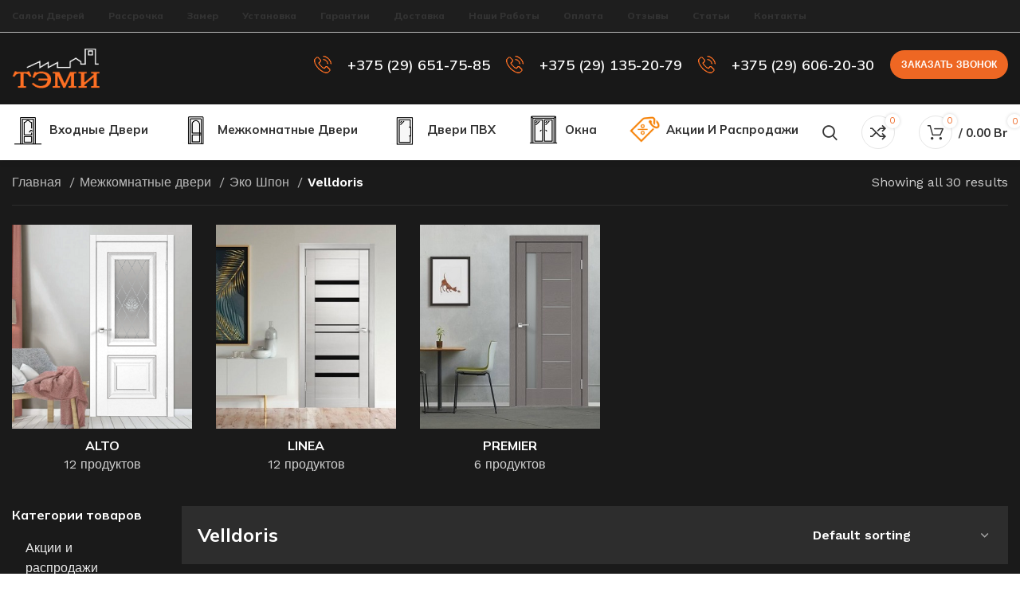

--- FILE ---
content_type: text/html; charset=UTF-8
request_url: https://temidoors.by/product-category/mezhkomnatnye-dveri/eko-shpon/velldoris/
body_size: 35322
content:
<!DOCTYPE html>
<html lang="ru-RU">
<head>
	<meta charset="UTF-8">
	<link rel="profile" href="https://gmpg.org/xfn/11">
	<link rel="pingback" href="https://temidoors.by/xmlrpc.php">

			<script>window.MSInputMethodContext && document.documentMode && document.write('<script src="https://temidoors.by/wp-content/themes/woodmart/js/libs/ie11CustomProperties.min.js"><\/script>');</script>
		<meta name='robots' content='index, follow, max-image-preview:large, max-snippet:-1, max-video-preview:-1' />

	<!-- This site is optimized with the Yoast SEO plugin v22.5 - https://yoast.com/wordpress/plugins/seo/ -->
	<title>Купить межкомнатные двери Velldoris недорого в Минске цена</title>
	<meta name="description" content="Купить межкомнатные двери Velldoris в Минске по доступной цене. Установка. Консультация по телефону +375 (29) 651-75-85 +375 (29) 135-20-79" />
	<link rel="canonical" href="https://temidoors.by/product-category/mezhkomnatnye-dveri/eko-shpon/velldoris/" />
	<meta property="og:locale" content="ru_RU" />
	<meta property="og:type" content="article" />
	<meta property="og:title" content="Купить межкомнатные двери Velldoris недорого в Минске цена" />
	<meta property="og:description" content="Купить межкомнатные двери Velldoris в Минске по доступной цене. Установка. Консультация по телефону +375 (29) 651-75-85 +375 (29) 135-20-79" />
	<meta property="og:url" content="https://temidoors.by/product-category/mezhkomnatnye-dveri/eko-shpon/velldoris/" />
	<meta property="og:site_name" content="temidoors.by" />
	<meta name="twitter:card" content="summary_large_image" />
	<script type="application/ld+json" class="yoast-schema-graph">{"@context":"https://schema.org","@graph":[{"@type":"CollectionPage","@id":"https://temidoors.by/product-category/mezhkomnatnye-dveri/eko-shpon/velldoris/","url":"https://temidoors.by/product-category/mezhkomnatnye-dveri/eko-shpon/velldoris/","name":"Купить межкомнатные двери Velldoris недорого в Минске цена","isPartOf":{"@id":"https://temidoors.by/#website"},"primaryImageOfPage":{"@id":"https://temidoors.by/product-category/mezhkomnatnye-dveri/eko-shpon/velldoris/#primaryimage"},"image":{"@id":"https://temidoors.by/product-category/mezhkomnatnye-dveri/eko-shpon/velldoris/#primaryimage"},"thumbnailUrl":"https://temidoors.by/wp-content/uploads/2023/09/alto-2p-gluhoe-belyj-emalit.png","description":"Купить межкомнатные двери Velldoris в Минске по доступной цене. Установка. Консультация по телефону +375 (29) 651-75-85 +375 (29) 135-20-79","breadcrumb":{"@id":"https://temidoors.by/product-category/mezhkomnatnye-dveri/eko-shpon/velldoris/#breadcrumb"},"inLanguage":"ru-RU"},{"@type":"ImageObject","inLanguage":"ru-RU","@id":"https://temidoors.by/product-category/mezhkomnatnye-dveri/eko-shpon/velldoris/#primaryimage","url":"https://temidoors.by/wp-content/uploads/2023/09/alto-2p-gluhoe-belyj-emalit.png","contentUrl":"https://temidoors.by/wp-content/uploads/2023/09/alto-2p-gluhoe-belyj-emalit.png","width":799,"height":1740},{"@type":"BreadcrumbList","@id":"https://temidoors.by/product-category/mezhkomnatnye-dveri/eko-shpon/velldoris/#breadcrumb","itemListElement":[{"@type":"ListItem","position":1,"name":"Главная страница","item":"https://temidoors.by/"},{"@type":"ListItem","position":2,"name":"Межкомнатные двери","item":"https://temidoors.by/product-category/mezhkomnatnye-dveri/"},{"@type":"ListItem","position":3,"name":"Эко Шпон","item":"https://temidoors.by/product-category/mezhkomnatnye-dveri/eko-shpon/"},{"@type":"ListItem","position":4,"name":"Velldoris"}]},{"@type":"WebSite","@id":"https://temidoors.by/#website","url":"https://temidoors.by/","name":"temidoors.by","description":"Производство и продажа дверей в Минске","publisher":{"@id":"https://temidoors.by/#organization"},"potentialAction":[{"@type":"SearchAction","target":{"@type":"EntryPoint","urlTemplate":"https://temidoors.by/?s={search_term_string}"},"query-input":"required name=search_term_string"}],"inLanguage":"ru-RU"},{"@type":"Organization","@id":"https://temidoors.by/#organization","name":"temidoors.by","url":"https://temidoors.by/","logo":{"@type":"ImageObject","inLanguage":"ru-RU","@id":"https://temidoors.by/#/schema/logo/image/","url":"https://temidoors.by/wp-content/uploads/2022/11/logo.png","contentUrl":"https://temidoors.by/wp-content/uploads/2022/11/logo.png","width":220,"height":100,"caption":"temidoors.by"},"image":{"@id":"https://temidoors.by/#/schema/logo/image/"}}]}</script>
	<!-- / Yoast SEO plugin. -->


<link rel='dns-prefetch' href='//fonts.googleapis.com' />
<link rel="alternate" type="application/rss+xml" title="temidoors.by &raquo; Лента" href="https://temidoors.by/feed/" />
<link rel="alternate" type="application/rss+xml" title="temidoors.by &raquo; Лента комментариев" href="https://temidoors.by/comments/feed/" />
<link rel="alternate" type="application/rss+xml" title="temidoors.by &raquo; Лента элемента Velldoris таксономии Category" href="https://temidoors.by/product-category/mezhkomnatnye-dveri/eko-shpon/velldoris/feed/" />
<style id='wp-img-auto-sizes-contain-inline-css' type='text/css'>
img:is([sizes=auto i],[sizes^="auto," i]){contain-intrinsic-size:3000px 1500px}
/*# sourceURL=wp-img-auto-sizes-contain-inline-css */
</style>
<link rel='stylesheet' id='bootstrap-css' href='https://temidoors.by/wp-content/themes/woodmart/css/bootstrap-light.min.css?ver=7.0.2' type='text/css' media='all' />
<link rel='stylesheet' id='woodmart-style-css' href='https://temidoors.by/wp-content/themes/woodmart/css/parts/base.min.css?ver=7.0.2' type='text/css' media='all' />
<link rel='stylesheet' id='wd-widget-price-filter-css' href='https://temidoors.by/wp-content/themes/woodmart/css/parts/woo-widget-price-filter.min.css?ver=7.0.2' type='text/css' media='all' />
<style id='wp-block-library-inline-css' type='text/css'>
:root{--wp-block-synced-color:#7a00df;--wp-block-synced-color--rgb:122,0,223;--wp-bound-block-color:var(--wp-block-synced-color);--wp-editor-canvas-background:#ddd;--wp-admin-theme-color:#007cba;--wp-admin-theme-color--rgb:0,124,186;--wp-admin-theme-color-darker-10:#006ba1;--wp-admin-theme-color-darker-10--rgb:0,107,160.5;--wp-admin-theme-color-darker-20:#005a87;--wp-admin-theme-color-darker-20--rgb:0,90,135;--wp-admin-border-width-focus:2px}@media (min-resolution:192dpi){:root{--wp-admin-border-width-focus:1.5px}}.wp-element-button{cursor:pointer}:root .has-very-light-gray-background-color{background-color:#eee}:root .has-very-dark-gray-background-color{background-color:#313131}:root .has-very-light-gray-color{color:#eee}:root .has-very-dark-gray-color{color:#313131}:root .has-vivid-green-cyan-to-vivid-cyan-blue-gradient-background{background:linear-gradient(135deg,#00d084,#0693e3)}:root .has-purple-crush-gradient-background{background:linear-gradient(135deg,#34e2e4,#4721fb 50%,#ab1dfe)}:root .has-hazy-dawn-gradient-background{background:linear-gradient(135deg,#faaca8,#dad0ec)}:root .has-subdued-olive-gradient-background{background:linear-gradient(135deg,#fafae1,#67a671)}:root .has-atomic-cream-gradient-background{background:linear-gradient(135deg,#fdd79a,#004a59)}:root .has-nightshade-gradient-background{background:linear-gradient(135deg,#330968,#31cdcf)}:root .has-midnight-gradient-background{background:linear-gradient(135deg,#020381,#2874fc)}:root{--wp--preset--font-size--normal:16px;--wp--preset--font-size--huge:42px}.has-regular-font-size{font-size:1em}.has-larger-font-size{font-size:2.625em}.has-normal-font-size{font-size:var(--wp--preset--font-size--normal)}.has-huge-font-size{font-size:var(--wp--preset--font-size--huge)}.has-text-align-center{text-align:center}.has-text-align-left{text-align:left}.has-text-align-right{text-align:right}.has-fit-text{white-space:nowrap!important}#end-resizable-editor-section{display:none}.aligncenter{clear:both}.items-justified-left{justify-content:flex-start}.items-justified-center{justify-content:center}.items-justified-right{justify-content:flex-end}.items-justified-space-between{justify-content:space-between}.screen-reader-text{border:0;clip-path:inset(50%);height:1px;margin:-1px;overflow:hidden;padding:0;position:absolute;width:1px;word-wrap:normal!important}.screen-reader-text:focus{background-color:#ddd;clip-path:none;color:#444;display:block;font-size:1em;height:auto;left:5px;line-height:normal;padding:15px 23px 14px;text-decoration:none;top:5px;width:auto;z-index:100000}html :where(.has-border-color){border-style:solid}html :where([style*=border-top-color]){border-top-style:solid}html :where([style*=border-right-color]){border-right-style:solid}html :where([style*=border-bottom-color]){border-bottom-style:solid}html :where([style*=border-left-color]){border-left-style:solid}html :where([style*=border-width]){border-style:solid}html :where([style*=border-top-width]){border-top-style:solid}html :where([style*=border-right-width]){border-right-style:solid}html :where([style*=border-bottom-width]){border-bottom-style:solid}html :where([style*=border-left-width]){border-left-style:solid}html :where(img[class*=wp-image-]){height:auto;max-width:100%}:where(figure){margin:0 0 1em}html :where(.is-position-sticky){--wp-admin--admin-bar--position-offset:var(--wp-admin--admin-bar--height,0px)}@media screen and (max-width:600px){html :where(.is-position-sticky){--wp-admin--admin-bar--position-offset:0px}}
/*# sourceURL=/wp-includes/css/dist/block-library/common.min.css */
</style>
<style id='classic-theme-styles-inline-css' type='text/css'>
/*! This file is auto-generated */
.wp-block-button__link{color:#fff;background-color:#32373c;border-radius:9999px;box-shadow:none;text-decoration:none;padding:calc(.667em + 2px) calc(1.333em + 2px);font-size:1.125em}.wp-block-file__button{background:#32373c;color:#fff;text-decoration:none}
/*# sourceURL=/wp-includes/css/classic-themes.min.css */
</style>
<style id='woocommerce-inline-inline-css' type='text/css'>
.woocommerce form .form-row .required { visibility: visible; }
/*# sourceURL=woocommerce-inline-inline-css */
</style>
<link rel='stylesheet' id='js_composer_front-css' href='https://temidoors.by/wp-content/plugins/js_composer/assets/css/js_composer.min.css?ver=6.10.0' type='text/css' media='all' />
<link rel='stylesheet' id='wd-widget-recent-post-comments-css' href='https://temidoors.by/wp-content/themes/woodmart/css/parts/widget-recent-post-comments.min.css?ver=7.0.2' type='text/css' media='all' />
<link rel='stylesheet' id='wd-widget-wd-recent-posts-css' href='https://temidoors.by/wp-content/themes/woodmart/css/parts/widget-wd-recent-posts.min.css?ver=7.0.2' type='text/css' media='all' />
<link rel='stylesheet' id='wd-widget-nav-css' href='https://temidoors.by/wp-content/themes/woodmart/css/parts/widget-nav.min.css?ver=7.0.2' type='text/css' media='all' />
<link rel='stylesheet' id='wd-widget-product-cat-css' href='https://temidoors.by/wp-content/themes/woodmart/css/parts/woo-widget-product-cat.min.css?ver=7.0.2' type='text/css' media='all' />
<link rel='stylesheet' id='wd-wp-gutenberg-css' href='https://temidoors.by/wp-content/themes/woodmart/css/parts/wp-gutenberg.min.css?ver=7.0.2' type='text/css' media='all' />
<link rel='stylesheet' id='wd-wpcf7-css' href='https://temidoors.by/wp-content/themes/woodmart/css/parts/int-wpcf7.min.css?ver=7.0.2' type='text/css' media='all' />
<link rel='stylesheet' id='wd-revolution-slider-css' href='https://temidoors.by/wp-content/themes/woodmart/css/parts/int-rev-slider.min.css?ver=7.0.2' type='text/css' media='all' />
<link rel='stylesheet' id='wd-base-deprecated-css' href='https://temidoors.by/wp-content/themes/woodmart/css/parts/base-deprecated.min.css?ver=7.0.2' type='text/css' media='all' />
<link rel='stylesheet' id='wd-wpbakery-base-css' href='https://temidoors.by/wp-content/themes/woodmart/css/parts/int-wpb-base.min.css?ver=7.0.2' type='text/css' media='all' />
<link rel='stylesheet' id='wd-wpbakery-base-deprecated-css' href='https://temidoors.by/wp-content/themes/woodmart/css/parts/int-wpb-base-deprecated.min.css?ver=7.0.2' type='text/css' media='all' />
<link rel='stylesheet' id='wd-woocommerce-base-css' href='https://temidoors.by/wp-content/themes/woodmart/css/parts/woocommerce-base.min.css?ver=7.0.2' type='text/css' media='all' />
<link rel='stylesheet' id='wd-mod-star-rating-css' href='https://temidoors.by/wp-content/themes/woodmart/css/parts/mod-star-rating.min.css?ver=7.0.2' type='text/css' media='all' />
<link rel='stylesheet' id='wd-woo-el-track-order-css' href='https://temidoors.by/wp-content/themes/woodmart/css/parts/woo-el-track-order.min.css?ver=7.0.2' type='text/css' media='all' />
<link rel='stylesheet' id='wd-woo-gutenberg-css' href='https://temidoors.by/wp-content/themes/woodmart/css/parts/woo-gutenberg.min.css?ver=7.0.2' type='text/css' media='all' />
<link rel='stylesheet' id='wd-woo-opt-free-progress-bar-css' href='https://temidoors.by/wp-content/themes/woodmart/css/parts/woo-opt-free-progress-bar.min.css?ver=7.0.2' type='text/css' media='all' />
<link rel='stylesheet' id='wd-woo-mod-progress-bar-css' href='https://temidoors.by/wp-content/themes/woodmart/css/parts/woo-mod-progress-bar.min.css?ver=7.0.2' type='text/css' media='all' />
<link rel='stylesheet' id='wd-widget-active-filters-css' href='https://temidoors.by/wp-content/themes/woodmart/css/parts/woo-widget-active-filters.min.css?ver=7.0.2' type='text/css' media='all' />
<link rel='stylesheet' id='wd-woo-shop-opt-shop-ajax-css' href='https://temidoors.by/wp-content/themes/woodmart/css/parts/woo-shop-opt-shop-ajax.min.css?ver=7.0.2' type='text/css' media='all' />
<link rel='stylesheet' id='wd-woo-shop-builder-css' href='https://temidoors.by/wp-content/themes/woodmart/css/parts/woo-shop-builder.min.css?ver=7.0.2' type='text/css' media='all' />
<link rel='stylesheet' id='wd-woo-mod-shop-attributes-css' href='https://temidoors.by/wp-content/themes/woodmart/css/parts/woo-mod-shop-attributes.min.css?ver=7.0.2' type='text/css' media='all' />
<link rel='stylesheet' id='child-style-css' href='https://temidoors.by/wp-content/themes/woodmart-child/style.css?ver=7.0.2' type='text/css' media='all' />
<link rel='stylesheet' id='wd-header-base-css' href='https://temidoors.by/wp-content/themes/woodmart/css/parts/header-base.min.css?ver=7.0.2' type='text/css' media='all' />
<link rel='stylesheet' id='wd-mod-tools-css' href='https://temidoors.by/wp-content/themes/woodmart/css/parts/mod-tools.min.css?ver=7.0.2' type='text/css' media='all' />
<link rel='stylesheet' id='wd-header-elements-base-css' href='https://temidoors.by/wp-content/themes/woodmart/css/parts/header-el-base.min.css?ver=7.0.2' type='text/css' media='all' />
<link rel='stylesheet' id='wd-info-box-css' href='https://temidoors.by/wp-content/themes/woodmart/css/parts/el-info-box.min.css?ver=7.0.2' type='text/css' media='all' />
<link rel='stylesheet' id='wd-mfp-popup-css' href='https://temidoors.by/wp-content/themes/woodmart/css/parts/lib-magnific-popup.min.css?ver=7.0.2' type='text/css' media='all' />
<link rel='stylesheet' id='wd-section-title-css' href='https://temidoors.by/wp-content/themes/woodmart/css/parts/el-section-title.min.css?ver=7.0.2' type='text/css' media='all' />
<link rel='stylesheet' id='wd-mod-highlighted-text-css' href='https://temidoors.by/wp-content/themes/woodmart/css/parts/mod-highlighted-text.min.css?ver=7.0.2' type='text/css' media='all' />
<link rel='stylesheet' id='wd-header-search-css' href='https://temidoors.by/wp-content/themes/woodmart/css/parts/header-el-search.min.css?ver=7.0.2' type='text/css' media='all' />
<link rel='stylesheet' id='wd-header-cart-side-css' href='https://temidoors.by/wp-content/themes/woodmart/css/parts/header-el-cart-side.min.css?ver=7.0.2' type='text/css' media='all' />
<link rel='stylesheet' id='wd-woo-mod-quantity-css' href='https://temidoors.by/wp-content/themes/woodmart/css/parts/woo-mod-quantity.min.css?ver=7.0.2' type='text/css' media='all' />
<link rel='stylesheet' id='wd-header-cart-css' href='https://temidoors.by/wp-content/themes/woodmart/css/parts/header-el-cart.min.css?ver=7.0.2' type='text/css' media='all' />
<link rel='stylesheet' id='wd-widget-shopping-cart-css' href='https://temidoors.by/wp-content/themes/woodmart/css/parts/woo-widget-shopping-cart.min.css?ver=7.0.2' type='text/css' media='all' />
<link rel='stylesheet' id='wd-widget-product-list-css' href='https://temidoors.by/wp-content/themes/woodmart/css/parts/woo-widget-product-list.min.css?ver=7.0.2' type='text/css' media='all' />
<link rel='stylesheet' id='wd-woo-categories-loop-layout-masonry-css' href='https://temidoors.by/wp-content/themes/woodmart/css/parts/woo-categories-loop-layout-masonry.min.css?ver=7.0.2' type='text/css' media='all' />
<link rel='stylesheet' id='wd-categories-loop-css' href='https://temidoors.by/wp-content/themes/woodmart/css/parts/woo-categories-loop-old.min.css?ver=7.0.2' type='text/css' media='all' />
<link rel='stylesheet' id='wd-owl-carousel-css' href='https://temidoors.by/wp-content/themes/woodmart/css/parts/lib-owl-carousel.min.css?ver=7.0.2' type='text/css' media='all' />
<link rel='stylesheet' id='wd-int-wpb-opt-off-canvas-column-css' href='https://temidoors.by/wp-content/themes/woodmart/css/parts/int-wpb-opt-off-canvas-column.min.css?ver=7.0.2' type='text/css' media='all' />
<link rel='stylesheet' id='wd-woo-shop-el-order-by-css' href='https://temidoors.by/wp-content/themes/woodmart/css/parts/woo-shop-el-order-by.min.css?ver=7.0.2' type='text/css' media='all' />
<link rel='stylesheet' id='wd-sticky-loader-css' href='https://temidoors.by/wp-content/themes/woodmart/css/parts/mod-sticky-loader.min.css?ver=7.0.2' type='text/css' media='all' />
<link rel='stylesheet' id='wd-bordered-product-css' href='https://temidoors.by/wp-content/themes/woodmart/css/parts/woo-opt-bordered-product.min.css?ver=7.0.2' type='text/css' media='all' />
<link rel='stylesheet' id='wd-product-loop-css' href='https://temidoors.by/wp-content/themes/woodmart/css/parts/woo-product-loop.min.css?ver=7.0.2' type='text/css' media='all' />
<link rel='stylesheet' id='wd-product-loop-fw-button-css' href='https://temidoors.by/wp-content/themes/woodmart/css/parts/woo-prod-loop-fw-button.min.css?ver=7.0.2' type='text/css' media='all' />
<link rel='stylesheet' id='wd-woo-mod-add-btn-replace-css' href='https://temidoors.by/wp-content/themes/woodmart/css/parts/woo-mod-add-btn-replace.min.css?ver=7.0.2' type='text/css' media='all' />
<link rel='stylesheet' id='wd-woo-mod-quantity-overlap-css' href='https://temidoors.by/wp-content/themes/woodmart/css/parts/woo-mod-quantity-overlap.min.css?ver=7.0.2' type='text/css' media='all' />
<link rel='stylesheet' id='wd-woo-mod-swatches-base-css' href='https://temidoors.by/wp-content/themes/woodmart/css/parts/woo-mod-swatches-base.min.css?ver=7.0.2' type='text/css' media='all' />
<link rel='stylesheet' id='wd-mod-more-description-css' href='https://temidoors.by/wp-content/themes/woodmart/css/parts/mod-more-description.min.css?ver=7.0.2' type='text/css' media='all' />
<link rel='stylesheet' id='wd-categories-loop-default-css' href='https://temidoors.by/wp-content/themes/woodmart/css/parts/woo-categories-loop-default-old.min.css?ver=7.0.2' type='text/css' media='all' />
<link rel='stylesheet' id='wd-woo-opt-stretch-cont-css' href='https://temidoors.by/wp-content/themes/woodmart/css/parts/woo-opt-stretch-cont.min.css?ver=7.0.2' type='text/css' media='all' />
<link rel='stylesheet' id='wd-collapsible-content-css' href='https://temidoors.by/wp-content/themes/woodmart/css/parts/wpb-opt-collapsible-content.min.css?ver=7.0.2' type='text/css' media='all' />
<link rel='stylesheet' id='wd-widget-collapse-css' href='https://temidoors.by/wp-content/themes/woodmart/css/parts/opt-widget-collapse.min.css?ver=7.0.2' type='text/css' media='all' />
<link rel='stylesheet' id='wd-footer-base-css' href='https://temidoors.by/wp-content/themes/woodmart/css/parts/footer-base.min.css?ver=7.0.2' type='text/css' media='all' />
<link rel='stylesheet' id='wd-scroll-top-css' href='https://temidoors.by/wp-content/themes/woodmart/css/parts/opt-scrolltotop.min.css?ver=7.0.2' type='text/css' media='all' />
<link rel='stylesheet' id='wd-wd-search-results-css' href='https://temidoors.by/wp-content/themes/woodmart/css/parts/wd-search-results.min.css?ver=7.0.2' type='text/css' media='all' />
<link rel='stylesheet' id='wd-wd-search-form-css' href='https://temidoors.by/wp-content/themes/woodmart/css/parts/wd-search-form.min.css?ver=7.0.2' type='text/css' media='all' />
<link rel='stylesheet' id='wd-header-search-fullscreen-css' href='https://temidoors.by/wp-content/themes/woodmart/css/parts/header-el-search-fullscreen-general.min.css?ver=7.0.2' type='text/css' media='all' />
<link rel='stylesheet' id='wd-header-search-fullscreen-1-css' href='https://temidoors.by/wp-content/themes/woodmart/css/parts/header-el-search-fullscreen-1.min.css?ver=7.0.2' type='text/css' media='all' />
<link rel='stylesheet' id='wd-product-loop-standard-css' href='https://temidoors.by/wp-content/themes/woodmart/css/parts/woo-product-loop-standard.min.css?ver=7.0.2' type='text/css' media='all' />
<link rel='stylesheet' id='wd-woo-mod-product-labels-css' href='https://temidoors.by/wp-content/themes/woodmart/css/parts/woo-mod-product-labels.min.css?ver=7.0.2' type='text/css' media='all' />
<link rel='stylesheet' id='wd-woo-mod-product-labels-rect-css' href='https://temidoors.by/wp-content/themes/woodmart/css/parts/woo-mod-product-labels-rect.min.css?ver=7.0.2' type='text/css' media='all' />
<link rel='stylesheet' id='wd-bottom-toolbar-css' href='https://temidoors.by/wp-content/themes/woodmart/css/parts/opt-bottom-toolbar.min.css?ver=7.0.2' type='text/css' media='all' />
<link rel='stylesheet' id='xts-style-header_815926-css' href='https://temidoors.by/wp-content/uploads/2023/01/xts-header_815926-1673442299.css?ver=7.0.2' type='text/css' media='all' />
<link rel='stylesheet' id='xts-style-theme_settings_default-css' href='https://temidoors.by/wp-content/uploads/2023/04/xts-theme_settings_default-1682111122.css?ver=7.0.2' type='text/css' media='all' />
<link rel='stylesheet' id='xts-google-fonts-css' href='https://fonts.googleapis.com/css?family=Work+Sans%3A400%2C600%7CMulish%3A400%2C600%2C700%2C800%7CLato%3A400%2C700&#038;ver=7.0.2' type='text/css' media='all' />
<script type="text/javascript" src="https://temidoors.by/wp-includes/js/jquery/jquery.min.js?ver=3.7.1" id="jquery-core-js"></script>
<script type="text/javascript" src="https://temidoors.by/wp-includes/js/jquery/jquery-migrate.min.js?ver=3.4.1" id="jquery-migrate-js"></script>
<script type="text/javascript" src="https://temidoors.by/wp-content/plugins/woocommerce/assets/js/jquery-blockui/jquery.blockUI.min.js?ver=2.7.0-wc.8.9.4" id="jquery-blockui-js" data-wp-strategy="defer"></script>
<script type="text/javascript" id="wc-add-to-cart-js-extra">
/* <![CDATA[ */
var wc_add_to_cart_params = {"ajax_url":"/wp-admin/admin-ajax.php","wc_ajax_url":"/?wc-ajax=%%endpoint%%","i18n_view_cart":"View cart","cart_url":"https://temidoors.by/cart/","is_cart":"","cart_redirect_after_add":"no"};
//# sourceURL=wc-add-to-cart-js-extra
/* ]]> */
</script>
<script type="text/javascript" src="https://temidoors.by/wp-content/plugins/woocommerce/assets/js/frontend/add-to-cart.min.js?ver=8.9.4" id="wc-add-to-cart-js" data-wp-strategy="defer"></script>
<script type="text/javascript" src="https://temidoors.by/wp-content/plugins/woocommerce/assets/js/js-cookie/js.cookie.min.js?ver=2.1.4-wc.8.9.4" id="js-cookie-js" defer="defer" data-wp-strategy="defer"></script>
<script type="text/javascript" id="woocommerce-js-extra">
/* <![CDATA[ */
var woocommerce_params = {"ajax_url":"/wp-admin/admin-ajax.php","wc_ajax_url":"/?wc-ajax=%%endpoint%%"};
//# sourceURL=woocommerce-js-extra
/* ]]> */
</script>
<script type="text/javascript" src="https://temidoors.by/wp-content/plugins/woocommerce/assets/js/frontend/woocommerce.min.js?ver=8.9.4" id="woocommerce-js" defer="defer" data-wp-strategy="defer"></script>
<script type="text/javascript" src="https://temidoors.by/wp-content/plugins/js_composer/assets/js/vendors/woocommerce-add-to-cart.js?ver=6.10.0" id="vc_woocommerce-add-to-cart-js-js"></script>
<script type="text/javascript" src="https://temidoors.by/wp-content/themes/woodmart/js/libs/device.min.js?ver=7.0.2" id="wd-device-library-js"></script>
<link rel="https://api.w.org/" href="https://temidoors.by/wp-json/" /><link rel="alternate" title="JSON" type="application/json" href="https://temidoors.by/wp-json/wp/v2/product_cat/1386" /><link rel="EditURI" type="application/rsd+xml" title="RSD" href="https://temidoors.by/xmlrpc.php?rsd" />
<meta name="generator" content="WordPress 6.9" />
<meta name="generator" content="WooCommerce 8.9.4" />
					<meta name="viewport" content="width=device-width, initial-scale=1.0, maximum-scale=1.0, user-scalable=no">
										<noscript><style>.woocommerce-product-gallery{ opacity: 1 !important; }</style></noscript>
	<style type="text/css">.recentcomments a{display:inline !important;padding:0 !important;margin:0 !important;}</style><meta name="generator" content="Powered by WPBakery Page Builder - drag and drop page builder for WordPress."/>
<meta name="generator" content="Powered by Slider Revolution 6.6.5 - responsive, Mobile-Friendly Slider Plugin for WordPress with comfortable drag and drop interface." />
<link rel="icon" href="https://temidoors.by/wp-content/uploads/2022/12/cropped-favicon-32x32.png" sizes="32x32" />
<link rel="icon" href="https://temidoors.by/wp-content/uploads/2022/12/cropped-favicon-192x192.png" sizes="192x192" />
<link rel="apple-touch-icon" href="https://temidoors.by/wp-content/uploads/2022/12/cropped-favicon-180x180.png" />
<meta name="msapplication-TileImage" content="https://temidoors.by/wp-content/uploads/2022/12/cropped-favicon-270x270.png" />
<script>function setREVStartSize(e){
			//window.requestAnimationFrame(function() {
				window.RSIW = window.RSIW===undefined ? window.innerWidth : window.RSIW;
				window.RSIH = window.RSIH===undefined ? window.innerHeight : window.RSIH;
				try {
					var pw = document.getElementById(e.c).parentNode.offsetWidth,
						newh;
					pw = pw===0 || isNaN(pw) || (e.l=="fullwidth" || e.layout=="fullwidth") ? window.RSIW : pw;
					e.tabw = e.tabw===undefined ? 0 : parseInt(e.tabw);
					e.thumbw = e.thumbw===undefined ? 0 : parseInt(e.thumbw);
					e.tabh = e.tabh===undefined ? 0 : parseInt(e.tabh);
					e.thumbh = e.thumbh===undefined ? 0 : parseInt(e.thumbh);
					e.tabhide = e.tabhide===undefined ? 0 : parseInt(e.tabhide);
					e.thumbhide = e.thumbhide===undefined ? 0 : parseInt(e.thumbhide);
					e.mh = e.mh===undefined || e.mh=="" || e.mh==="auto" ? 0 : parseInt(e.mh,0);
					if(e.layout==="fullscreen" || e.l==="fullscreen")
						newh = Math.max(e.mh,window.RSIH);
					else{
						e.gw = Array.isArray(e.gw) ? e.gw : [e.gw];
						for (var i in e.rl) if (e.gw[i]===undefined || e.gw[i]===0) e.gw[i] = e.gw[i-1];
						e.gh = e.el===undefined || e.el==="" || (Array.isArray(e.el) && e.el.length==0)? e.gh : e.el;
						e.gh = Array.isArray(e.gh) ? e.gh : [e.gh];
						for (var i in e.rl) if (e.gh[i]===undefined || e.gh[i]===0) e.gh[i] = e.gh[i-1];
											
						var nl = new Array(e.rl.length),
							ix = 0,
							sl;
						e.tabw = e.tabhide>=pw ? 0 : e.tabw;
						e.thumbw = e.thumbhide>=pw ? 0 : e.thumbw;
						e.tabh = e.tabhide>=pw ? 0 : e.tabh;
						e.thumbh = e.thumbhide>=pw ? 0 : e.thumbh;
						for (var i in e.rl) nl[i] = e.rl[i]<window.RSIW ? 0 : e.rl[i];
						sl = nl[0];
						for (var i in nl) if (sl>nl[i] && nl[i]>0) { sl = nl[i]; ix=i;}
						var m = pw>(e.gw[ix]+e.tabw+e.thumbw) ? 1 : (pw-(e.tabw+e.thumbw)) / (e.gw[ix]);
						newh =  (e.gh[ix] * m) + (e.tabh + e.thumbh);
					}
					var el = document.getElementById(e.c);
					if (el!==null && el) el.style.height = newh+"px";
					el = document.getElementById(e.c+"_wrapper");
					if (el!==null && el) {
						el.style.height = newh+"px";
						el.style.display = "block";
					}
				} catch(e){
					console.log("Failure at Presize of Slider:" + e)
				}
			//});
		  };</script>
<style>
		
		</style><noscript><style> .wpb_animate_when_almost_visible { opacity: 1; }</style></noscript></head>

<body class="archive tax-product_cat term-velldoris term-1386 wp-custom-logo wp-theme-woodmart wp-child-theme-woodmart-child theme-woodmart woocommerce woocommerce-page woocommerce-no-js wrapper-custom  global-color-scheme-light categories-accordion-on woodmart-archive-shop woodmart-ajax-shop-on offcanvas-sidebar-mobile offcanvas-sidebar-tablet sticky-toolbar-on dropdowns-color-light wpb-js-composer js-comp-ver-6.10.0 vc_responsive">
			<script type="text/javascript" id="wd-flicker-fix">// Flicker fix.</script>	
	
	<div class="website-wrapper">
									<header class="whb-header whb-header_815926 whb-sticky-shadow whb-scroll-stick whb-sticky-real whb-hide-on-scroll">
					<div class="whb-main-header">
	
<div class="whb-row whb-top-bar whb-not-sticky-row whb-with-bg whb-border-fullwidth whb-color-light whb-flex-flex-middle whb-hidden-mobile whb-with-shadow">
	<div class="container">
		<div class="whb-flex-row whb-top-bar-inner">
			<div class="whb-column whb-col-left whb-visible-lg">
	
<div class="wd-header-nav wd-header-secondary-nav text-left" role="navigation" aria-label="Secondary navigation">
	<ul id="menu-main-navigation" class="menu wd-nav wd-nav-secondary wd-style-underline wd-gap-m"><li id="menu-item-2045" class="menu-item menu-item-type-post_type menu-item-object-page menu-item-2045 item-level-0 menu-simple-dropdown wd-event-hover" ><a href="https://temidoors.by/salon-dverey/" class="woodmart-nav-link"><span class="nav-link-text">Салон дверей</span></a></li>
<li id="menu-item-2048" class="menu-item menu-item-type-post_type menu-item-object-page menu-item-2048 item-level-0 menu-simple-dropdown wd-event-hover" ><a href="https://temidoors.by/rassrochka/" class="woodmart-nav-link"><span class="nav-link-text">Рассрочка</span></a></li>
<li id="menu-item-2041" class="menu-item menu-item-type-post_type menu-item-object-page menu-item-2041 item-level-0 menu-simple-dropdown wd-event-hover" ><a href="https://temidoors.by/zamer/" class="woodmart-nav-link"><span class="nav-link-text">Замер</span></a></li>
<li id="menu-item-2049" class="menu-item menu-item-type-post_type menu-item-object-page menu-item-2049 item-level-0 menu-simple-dropdown wd-event-hover" ><a href="https://temidoors.by/ustanovka/" class="woodmart-nav-link"><span class="nav-link-text">Установка</span></a></li>
<li id="menu-item-2039" class="menu-item menu-item-type-post_type menu-item-object-page menu-item-2039 item-level-0 menu-simple-dropdown wd-event-hover" ><a href="https://temidoors.by/garantii/" class="woodmart-nav-link"><span class="nav-link-text">Гарантии</span></a></li>
<li id="menu-item-2040" class="menu-item menu-item-type-post_type menu-item-object-page menu-item-2040 item-level-0 menu-simple-dropdown wd-event-hover" ><a href="https://temidoors.by/dostavka/" class="woodmart-nav-link"><span class="nav-link-text">Доставка</span></a></li>
<li id="menu-item-2044" class="menu-item menu-item-type-post_type menu-item-object-page menu-item-2044 item-level-0 menu-simple-dropdown wd-event-hover" ><a href="https://temidoors.by/nashi-raboty/" class="woodmart-nav-link"><span class="nav-link-text">Наши работы</span></a></li>
<li id="menu-item-2046" class="menu-item menu-item-type-post_type menu-item-object-page menu-item-2046 item-level-0 menu-simple-dropdown wd-event-hover" ><a href="https://temidoors.by/oplata/" class="woodmart-nav-link"><span class="nav-link-text">Оплата</span></a></li>
<li id="menu-item-2047" class="menu-item menu-item-type-post_type menu-item-object-page menu-item-2047 item-level-0 menu-simple-dropdown wd-event-hover" ><a href="https://temidoors.by/otzyvy/" class="woodmart-nav-link"><span class="nav-link-text">Отзывы</span></a></li>
<li id="menu-item-1601" class="menu-item menu-item-type-post_type menu-item-object-page menu-item-1601 item-level-0 menu-simple-dropdown wd-event-hover" ><a href="https://temidoors.by/blog/" class="woodmart-nav-link"><span class="nav-link-text">Статьи</span></a></li>
<li id="menu-item-2043" class="menu-item menu-item-type-post_type menu-item-object-page menu-item-2043 item-level-0 menu-simple-dropdown wd-event-hover" ><a href="https://temidoors.by/kontakty/" class="woodmart-nav-link"><span class="nav-link-text">Контакты</span></a></li>
</ul></div><!--END MAIN-NAV-->
</div>
<div class="whb-column whb-col-center whb-visible-lg whb-empty-column">
	</div>
<div class="whb-column whb-col-right whb-visible-lg whb-empty-column">
	</div>
<div class="whb-column whb-col-mobile whb-hidden-lg whb-empty-column">
	</div>
		</div>
	</div>
</div>

<div class="whb-row whb-general-header whb-not-sticky-row whb-with-bg whb-without-border whb-color-light whb-flex-flex-middle">
	<div class="container">
		<div class="whb-flex-row whb-general-header-inner">
			<div class="whb-column whb-col-left whb-visible-lg">
	<div class="site-logo wd-switch-logo">
	<a href="https://temidoors.by/" class="wd-logo wd-main-logo" rel="home">
		<img width="220" height="100" src="https://temidoors.by/wp-content/uploads/2022/11/logo.png" class="attachment-full size-full" alt="" style="max-width:110px;" decoding="async" srcset="https://temidoors.by/wp-content/uploads/2022/11/logo.png 220w, https://temidoors.by/wp-content/uploads/2022/11/logo-150x68.png 150w" sizes="(max-width: 220px) 100vw, 220px" />	</a>
					<a href="https://temidoors.by/" class="wd-logo wd-sticky-logo" rel="home">
			<img width="220" height="100" src="https://temidoors.by/wp-content/uploads/2022/11/logo.png" class="attachment-full size-full" alt="" style="max-width:110px;" decoding="async" srcset="https://temidoors.by/wp-content/uploads/2022/11/logo.png 220w, https://temidoors.by/wp-content/uploads/2022/11/logo-150x68.png 150w" sizes="(max-width: 220px) 100vw, 220px" />		</a>
	</div>
</div>
<div class="whb-column whb-col-center whb-visible-lg whb-empty-column">
	</div>
<div class="whb-column whb-col-right whb-visible-lg">
				<div class="info-box-wrapper  whb-8wtruxjandlwyc4jqdty">
				<div id="wd-696cb861bcecb" class=" cursor-pointer wd-info-box text-left box-icon-align-left box-style-base color-scheme- wd-bg- "  onclick="window.location.href=&quot;tel:+375%20(29)%20651-75-85&quot;"  >
											<div class="box-icon-wrapper  box-with-icon box-icon-simple">
							<div class="info-box-icon">

							
																	<img class="info-icon image-1 " src="https://temidoors.by/wp-content/uploads/2022/11/phone.png" width="22" height="22" alt="phone" title="phone" />															
							</div>
						</div>
										<div class="info-box-content">
						<p class="info-box-title title wd-font-weight-600 box-title-style-default font-primary wd-fontsize-m">+375 (29) 651-75-85</p>						<div class="info-box-inner set-cont-mb-s reset-last-child">
													</div>

											</div>

									</div>
			</div>
					<div class="info-box-wrapper  whb-0ca2786dk22jm6jdalps">
				<div id="wd-696cb861bd51d" class=" cursor-pointer wd-info-box text-left box-icon-align-left box-style-base color-scheme- wd-bg- "  onclick="window.location.href=&quot;tel:+375%20(29)%20135-20-79&quot;"  >
											<div class="box-icon-wrapper  box-with-icon box-icon-simple">
							<div class="info-box-icon">

							
																	<img class="info-icon image-1 " src="https://temidoors.by/wp-content/uploads/2022/11/phone.png" width="22" height="22" alt="phone" title="phone" />															
							</div>
						</div>
										<div class="info-box-content">
						<p class="info-box-title title wd-font-weight-600 box-title-style-default font-primary wd-fontsize-m">+375 (29) 135-20-79</p>						<div class="info-box-inner set-cont-mb-s reset-last-child">
													</div>

											</div>

									</div>
			</div>
					<div class="info-box-wrapper  whb-1btnn3ncg9g5x03s8x6k">
				<div id="wd-696cb861bd6cb" class=" cursor-pointer wd-info-box text-left box-icon-align-left box-style-base color-scheme- wd-bg- "  onclick="window.location.href=&quot;tel:+375%20(29)%20606-20-30&quot;"  >
											<div class="box-icon-wrapper  box-with-icon box-icon-simple">
							<div class="info-box-icon">

							
																	<img class="info-icon image-1 " src="https://temidoors.by/wp-content/uploads/2022/11/phone.png" width="22" height="22" alt="phone" title="phone" />															
							</div>
						</div>
										<div class="info-box-content">
						<p class="info-box-title title wd-font-weight-600 box-title-style-default font-primary wd-fontsize-m">+375 (29) 606-20-30</p>						<div class="info-box-inner set-cont-mb-s reset-last-child">
													</div>

											</div>

									</div>
			</div>
		<div class="wd-header-html"><style data-type="vc_shortcodes-custom-css">.vc_custom_1669143982858{margin-bottom: 10px !important;}@media (max-width: 767px) {.website-wrapper .wd-rs-637d1da456fe2{margin-bottom:20px !important;}}</style><div class="vc_row wpb_row vc_row-fluid vc_custom_1669143982858 wd-rs-637d1da456fe2"><div class="wpb_column vc_column_container vc_col-sm-12"><div class="vc_column-inner"><div class="wpb_wrapper"><div id="wd-637d1c5c40aaf" class=" wd-rs-637d1c5c40aaf  wd-button-wrapper text-center"><a href="#contact-form-popup" title="" class="btn btn-color-primary btn-style-default btn-style-round btn-size-small wd-open-popup ">Заказать звонок</a></div><div id="contact-form-popup" class="mfp-with-anim wd-popup wd-popup-element mfp-hide" style="max-width:900px;"><div class="wd-popup-inner"><style data-type="vc_shortcodes-custom-css">.vc_custom_1627982565310{margin-top: -30px !important;margin-right: -30px !important;margin-bottom: -30px !important;margin-left: -30px !important;}.vc_custom_1627982416578{padding-top: 30px !important;padding-right: 30px !important;padding-bottom: 15px !important;padding-left: 30px !important;}.vc_custom_1671043029560{padding-top: 30px !important;padding-right: 30px !important;padding-bottom: 30px !important;padding-left: 30px !important;background-color: #353535 !important;}</style><div class="vc_row wpb_row vc_row-fluid vc_custom_1627982565310 vc_row-o-equal-height vc_row-flex wd-rs-61090adb91014"><div class="wpb_column vc_column_container vc_col-sm-8 wd-rs-61090a45ae5b4"><div class="vc_column-inner vc_custom_1627982416578"><div class="wpb_wrapper">
		<div id="wd-639a16d18cdf6" class="title-wrapper wd-wpb set-mb-s reset-last-child  wd-rs-639a16d18cdf6 wd-title-color-default wd-title-style-default text-left  wd-underline-colored">
			
			<div class="liner-continer">
				<h4 class="woodmart-title-container title  wd-font-weight-800 wd-fontsize-m" >Закажите консультацию</h4>
							</div>
			
			
			
		</div>
		
		
<div class="wpcf7 no-js" id="wpcf7-f1702-o1" lang="en-US" dir="ltr">
<div class="screen-reader-response"><p role="status" aria-live="polite" aria-atomic="true"></p> <ul></ul></div>
<form action="/product-category/mezhkomnatnye-dveri/eko-shpon/velldoris/#wpcf7-f1702-o1" method="post" class="wpcf7-form init" aria-label="Contact form" novalidate="novalidate" data-status="init">
<div style="display: none;">
<input type="hidden" name="_wpcf7" value="1702" />
<input type="hidden" name="_wpcf7_version" value="5.9.3" />
<input type="hidden" name="_wpcf7_locale" value="en_US" />
<input type="hidden" name="_wpcf7_unit_tag" value="wpcf7-f1702-o1" />
<input type="hidden" name="_wpcf7_container_post" value="0" />
<input type="hidden" name="_wpcf7_posted_data_hash" value="" />
</div>
<div class="row">
	<p class="col-md-6"><span class="wpcf7-form-control-wrap" data-name="text-618"><input size="40" class="wpcf7-form-control wpcf7-text wpcf7-validates-as-required" aria-required="true" aria-invalid="false" placeholder="Ваше имя" value="" type="text" name="text-618" /></span>
	</p>
	<p class="col-md-6"><span class="wpcf7-form-control-wrap" data-name="tel-281"><input size="40" class="wpcf7-form-control wpcf7-tel wpcf7-validates-as-required wpcf7-text wpcf7-validates-as-tel" aria-required="true" aria-invalid="false" value="Ваш телефон" type="tel" name="tel-281" /></span>
	</p>
</div>
<p><span class="wpcf7-form-control-wrap" data-name="textarea-647"><textarea cols="40" rows="10" class="wpcf7-form-control wpcf7-textarea" aria-invalid="false" placeholder="Ваш комментарий" name="textarea-647"></textarea></span>
</p>
<p><input class="wpcf7-form-control wpcf7-submit has-spinner btn-color-black" type="submit" value="ОТПРАВИТЬ" />
</p><div class="wpcf7-response-output" aria-hidden="true"></div>
</form>
</div>
</div></div></div><div class="wpb_column vc_column_container vc_col-sm-4 vc_col-has-fill wd-rs-639a17bca1aaf"><div class="vc_column-inner vc_custom_1671043029560"><div class="wpb_wrapper">
		<div id="wd-639a16ed7c9c9" class="title-wrapper wd-wpb set-mb-s reset-last-child  wd-rs-639a16ed7c9c9 wd-title-color-white wd-title-style-default text-left  wd-underline-colored">
			
			<div class="liner-continer">
				<h4 class="woodmart-title-container title  wd-font-weight-800 wd-fontsize-m" >НАШИ КОНТАКТЫ</h4>
							</div>
			
			
			
		</div>
		
					<div class="info-box-wrapper">
				<div id="wd-639a16ff0b620" class=" wd-rs-639a16ff0b620 wd-info-box wd-wpb text-left box-icon-align-left box-style- color-scheme-light wd-bg-none "  >
											<div class="box-icon-wrapper  box-with-icon box-icon-simple">
							<div class="info-box-icon">

							
																	<div class="info-svg-wrapper info-icon" style="width: 30px;height: 30px;"><svg id="svg-8095" xmlns="http://www.w3.org/2000/svg" xmlns:xlink="http://www.w3.org/1999/xlink" version="1.1" id="svg-3596" x="0px" y="0px" viewBox="0 0 54.757 54.757" style="enable-background:new 0 0 54.757 54.757;" xml:space="preserve"><g><path d="M27.557,12c-3.859,0-7,3.141-7,7s3.141,7,7,7s7-3.141,7-7S31.416,12,27.557,12z M27.557,24c-2.757,0-5-2.243-5-5 s2.243-5,5-5s5,2.243,5,5S30.314,24,27.557,24z" fill="currentColor"></path><path d="M40.94,5.617C37.318,1.995,32.502,0,27.38,0c-5.123,0-9.938,1.995-13.56,5.617c-6.703,6.702-7.536,19.312-1.804,26.952 L27.38,54.757L42.721,32.6C48.476,24.929,47.643,12.319,40.94,5.617z M41.099,31.431L27.38,51.243L13.639,31.4 C8.44,24.468,9.185,13.08,15.235,7.031C18.479,3.787,22.792,2,27.38,2s8.901,1.787,12.146,5.031 C45.576,13.08,46.321,24.468,41.099,31.431z" fill="currentColor"></path></g><g></g><g></g><g></g><g></g><g></g><g></g><g></g><g></g><g></g><g></g><g></g><g></g><g></g><g></g><g></g></svg> </div>															
							</div>
						</div>
										<div class="info-box-content">
												<div class="info-box-inner set-cont-mb-s reset-last-child">
							<p>г. Минск, ул. Алибегова, д. 28, офис 139;<br />
Брестская обл., г. Лунинец, ул. Советская 8-2.</p>
						</div>

											</div>

									</div>
			</div>
					<div class="info-box-wrapper">
				<div id="wd-639a175196b17" class=" wd-rs-639a175196b17 wd-info-box wd-wpb text-left box-icon-align-left box-style- color-scheme-light wd-bg-none "  >
											<div class="box-icon-wrapper  box-with-icon box-icon-simple">
							<div class="info-box-icon">

							
																	<div class="info-svg-wrapper info-icon" style="width: 30px;height: 30px;"><svg id="svg-6284" xmlns="http://www.w3.org/2000/svg" xmlns:xlink="http://www.w3.org/1999/xlink" version="1.1" id="svg-5981" x="0px" y="0px" viewBox="0 0 60 60" style="enable-background:new 0 0 60 60;" xml:space="preserve"><g><path d="M42.595,0H17.405C14.977,0,13,1.977,13,4.405v51.189C13,58.023,14.977,60,17.405,60h25.189C45.023,60,47,58.023,47,55.595 V4.405C47,1.977,45.023,0,42.595,0z M15,8h30v38H15V8z M17.405,2h25.189C43.921,2,45,3.079,45,4.405V6H15V4.405 C15,3.079,16.079,2,17.405,2z M42.595,58H17.405C16.079,58,15,56.921,15,55.595V48h30v7.595C45,56.921,43.921,58,42.595,58z" fill="currentColor"></path><path d="M30,49c-2.206,0-4,1.794-4,4s1.794,4,4,4s4-1.794,4-4S32.206,49,30,49z M30,55c-1.103,0-2-0.897-2-2s0.897-2,2-2 s2,0.897,2,2S31.103,55,30,55z" fill="currentColor"></path><path d="M26,5h4c0.553,0,1-0.447,1-1s-0.447-1-1-1h-4c-0.553,0-1,0.447-1,1S25.447,5,26,5z" fill="currentColor"></path><path d="M33,5h1c0.553,0,1-0.447,1-1s-0.447-1-1-1h-1c-0.553,0-1,0.447-1,1S32.447,5,33,5z" fill="currentColor"></path><path d="M56.612,4.569c-0.391-0.391-1.023-0.391-1.414,0s-0.391,1.023,0,1.414c3.736,3.736,3.736,9.815,0,13.552 c-0.391,0.391-0.391,1.023,0,1.414c0.195,0.195,0.451,0.293,0.707,0.293s0.512-0.098,0.707-0.293 C61.128,16.434,61.128,9.085,56.612,4.569z" fill="currentColor"></path><path d="M52.401,6.845c-0.391-0.391-1.023-0.391-1.414,0s-0.391,1.023,0,1.414c1.237,1.237,1.918,2.885,1.918,4.639 s-0.681,3.401-1.918,4.638c-0.391,0.391-0.391,1.023,0,1.414c0.195,0.195,0.451,0.293,0.707,0.293s0.512-0.098,0.707-0.293 c1.615-1.614,2.504-3.764,2.504-6.052S54.017,8.459,52.401,6.845z" fill="currentColor"></path><path d="M4.802,5.983c0.391-0.391,0.391-1.023,0-1.414s-1.023-0.391-1.414,0c-4.516,4.516-4.516,11.864,0,16.38 c0.195,0.195,0.451,0.293,0.707,0.293s0.512-0.098,0.707-0.293c0.391-0.391,0.391-1.023,0-1.414 C1.065,15.799,1.065,9.72,4.802,5.983z" fill="currentColor"></path><path d="M9.013,6.569c-0.391-0.391-1.023-0.391-1.414,0c-1.615,1.614-2.504,3.764-2.504,6.052s0.889,4.438,2.504,6.053 c0.195,0.195,0.451,0.293,0.707,0.293s0.512-0.098,0.707-0.293c0.391-0.391,0.391-1.023,0-1.414 c-1.237-1.237-1.918-2.885-1.918-4.639S7.775,9.22,9.013,7.983C9.403,7.593,9.403,6.96,9.013,6.569z" fill="currentColor"></path></g><g></g><g></g><g></g><g></g><g></g><g></g><g></g><g></g><g></g><g></g><g></g><g></g><g></g><g></g><g></g></svg> </div>															
							</div>
						</div>
										<div class="info-box-content">
												<div class="info-box-inner set-cont-mb-s reset-last-child">
							<p><a href="tel:+375 29 651-75-85">+375 29 651-75-85</a><br />
<a href="tel:+375 29 135-20-79">+375 29 135-20-79</a><br />
<a href="tel:+375 29 606-20-30">+375 29 606-20-30</a></p>
						</div>

											</div>

									</div>
			</div>
					<div class="info-box-wrapper">
				<div id="wd-639a1792c8dc6" class=" wd-rs-639a1792c8dc6 wd-info-box wd-wpb text-left box-icon-align-left box-style- color-scheme-light wd-bg-none "  >
											<div class="box-icon-wrapper  box-with-icon box-icon-simple">
							<div class="info-box-icon">

							
																	<div class="info-svg-wrapper info-icon" style="width: 30px;height: 30px;"><svg id="svg-1238" xmlns="http://www.w3.org/2000/svg" xmlns:xlink="http://www.w3.org/1999/xlink" version="1.1" id="svg-8111" x="0px" y="0px" viewBox="0 0 60.062 60.062" style="enable-background:new 0 0 60.062 60.062;" xml:space="preserve"><path d="M60.046,11.196c0.004-0.024,0.011-0.048,0.013-0.072c0.007-0.074-0.001-0.149-0.01-0.224 c-0.002-0.019,0.001-0.037-0.002-0.056c-0.018-0.099-0.051-0.196-0.1-0.289c-0.008-0.016-0.019-0.031-0.028-0.047 c-0.002-0.002-0.002-0.005-0.003-0.008c-0.001-0.002-0.004-0.003-0.005-0.006c-0.007-0.011-0.013-0.023-0.02-0.033 c-0.062-0.091-0.137-0.166-0.221-0.23c-0.019-0.014-0.041-0.022-0.061-0.035c-0.074-0.049-0.152-0.089-0.236-0.116 c-0.037-0.012-0.074-0.018-0.112-0.025c-0.073-0.015-0.146-0.022-0.222-0.02c-0.04,0.001-0.078,0.003-0.118,0.009 c-0.026,0.004-0.051,0-0.077,0.006L0.798,22.046c-0.413,0.086-0.729,0.421-0.788,0.839s0.15,0.828,0.523,1.025l16.632,8.773 l2.917,16.187c-0.002,0.012,0.001,0.025,0,0.037c-0.01,0.08-0.011,0.158-0.001,0.237c0.005,0.04,0.01,0.078,0.02,0.117 c0.023,0.095,0.06,0.184,0.11,0.268c0.01,0.016,0.01,0.035,0.021,0.051c0.003,0.005,0.008,0.009,0.012,0.013 c0.013,0.019,0.031,0.034,0.046,0.053c0.047,0.058,0.096,0.111,0.152,0.156c0.009,0.007,0.015,0.018,0.025,0.025 c0.015,0.011,0.032,0.014,0.047,0.024c0.061,0.04,0.124,0.073,0.191,0.099c0.027,0.01,0.052,0.022,0.08,0.03 c0.09,0.026,0.183,0.044,0.277,0.044c0.001,0,0.002,0,0.003,0h0c0,0,0,0,0,0c0.004,0,0.008-0.002,0.012-0.002 c0.017,0.001,0.034,0.002,0.051,0.002c0.277,0,0.527-0.124,0.712-0.315l11.079-7.386l11.6,7.54c0.164,0.106,0.354,0.161,0.545,0.161 c0.105,0,0.212-0.017,0.315-0.051c0.288-0.096,0.518-0.318,0.623-0.604l13.996-37.989c0.013-0.034,0.024-0.069,0.033-0.105 c0.004-0.015,0.005-0.03,0.008-0.044C60.042,11.22,60.044,11.208,60.046,11.196z M48.464,17.579L24.471,35.22 c-0.039,0.029-0.07,0.065-0.104,0.099c-0.013,0.012-0.026,0.022-0.037,0.035c-0.021,0.023-0.04,0.046-0.059,0.071 c-0.018,0.024-0.032,0.049-0.048,0.074c-0.037,0.06-0.068,0.122-0.092,0.188c-0.005,0.013-0.013,0.023-0.017,0.036 c-0.001,0.004-0.005,0.006-0.006,0.01l-2.75,8.937l-2.179-12.091L48.464,17.579z M22.908,46.594l2.726-9.004l4.244,2.759 l1.214,0.789l-4.124,2.749L22.908,46.594z M52.044,13.498L18.071,30.899l-14.14-7.458L52.044,13.498z M44.559,47.504L29.154,37.492 l-2.333-1.517l30.154-22.172L44.559,47.504z" fill="currentColor"></path><g></g><g></g><g></g><g></g><g></g><g></g><g></g><g></g><g></g><g></g><g></g><g></g><g></g><g></g><g></g></svg> </div>															
							</div>
						</div>
										<div class="info-box-content">
												<div class="info-box-inner set-cont-mb-s reset-last-child">
							<p><a href="mailto:lider-dvery@mail.ru">lider-dvery@mail.ru</a></p>
						</div>

											</div>

									</div>
			</div>
		</div></div></div></div></div></div></div></div></div></div></div>
</div>
<div class="whb-column whb-mobile-left whb-hidden-lg whb-empty-column">
	</div>
<div class="whb-column whb-mobile-center whb-hidden-lg">
	<div class="site-logo wd-switch-logo">
	<a href="https://temidoors.by/" class="wd-logo wd-main-logo" rel="home">
		<img width="220" height="100" src="https://temidoors.by/wp-content/uploads/2022/11/logo.png" class="attachment-full size-full" alt="" style="max-width:130px;" decoding="async" srcset="https://temidoors.by/wp-content/uploads/2022/11/logo.png 220w, https://temidoors.by/wp-content/uploads/2022/11/logo-150x68.png 150w" sizes="(max-width: 220px) 100vw, 220px" />	</a>
					<a href="https://temidoors.by/" class="wd-logo wd-sticky-logo" rel="home">
			<img width="220" height="100" src="https://temidoors.by/wp-content/uploads/2022/11/logo.png" class="attachment-full size-full" alt="" style="max-width:150px;" decoding="async" srcset="https://temidoors.by/wp-content/uploads/2022/11/logo.png 220w, https://temidoors.by/wp-content/uploads/2022/11/logo-150x68.png 150w" sizes="(max-width: 220px) 100vw, 220px" />		</a>
	</div>
</div>
<div class="whb-column whb-mobile-right whb-hidden-lg whb-empty-column">
	</div>
		</div>
	</div>
</div>

<div class="whb-row whb-header-bottom whb-sticky-row whb-with-bg whb-without-border whb-color-dark whb-flex-flex-middle whb-with-shadow">
	<div class="container">
		<div class="whb-flex-row whb-header-bottom-inner">
			<div class="whb-column whb-col-left whb-visible-lg">
	<div class="wd-header-nav wd-header-main-nav text-left wd-design-1" role="navigation" aria-label="Основная навигация">
	<ul id="menu-main-header-menu-megamarket" class="menu wd-nav wd-nav-main wd-style-separated wd-gap-l"><li id="menu-item-2150" class="menu-item menu-item-type-taxonomy menu-item-object-product_cat menu-item-2150 item-level-0 menu-simple-dropdown wd-event-hover" ><a href="https://temidoors.by/product-category/vhodnye-dveri/" class="woodmart-nav-link"><img width="148" height="148" src="https://temidoors.by/wp-content/uploads/2022/12/icovhod.png" class="wd-nav-img" alt="" decoding="async" /><span class="nav-link-text">Входные двери</span></a></li>
<li id="menu-item-2152" class="menu-item menu-item-type-taxonomy menu-item-object-product_cat current-product_cat-ancestor menu-item-2152 item-level-0 menu-simple-dropdown wd-event-hover" ><a href="https://temidoors.by/product-category/mezhkomnatnye-dveri/" class="woodmart-nav-link"><img width="148" height="148" src="https://temidoors.by/wp-content/uploads/2022/12/iconmezh.png" class="wd-nav-img" alt="" decoding="async" /><span class="nav-link-text">Межкомнатные двери</span></a></li>
<li id="menu-item-2151" class="menu-item menu-item-type-taxonomy menu-item-object-product_cat menu-item-2151 item-level-0 menu-simple-dropdown wd-event-hover" ><a href="https://temidoors.by/product-category/dveri-pvh/" class="woodmart-nav-link"><img width="148" height="148" src="https://temidoors.by/wp-content/uploads/2022/12/icondverpvh2.png" class="wd-nav-img" alt="" decoding="async" /><span class="nav-link-text">Двери ПВХ</span></a></li>
<li id="menu-item-2153" class="menu-item menu-item-type-taxonomy menu-item-object-product_cat menu-item-2153 item-level-0 menu-simple-dropdown wd-event-hover" ><a href="https://temidoors.by/product-category/okna/" class="woodmart-nav-link"><img width="148" height="148" src="https://temidoors.by/wp-content/uploads/2022/12/icondverpvh.png" class="wd-nav-img" alt="" decoding="async" /><span class="nav-link-text">Окна</span></a></li>
<li id="menu-item-2149" class="menu-item menu-item-type-taxonomy menu-item-object-product_cat menu-item-2149 item-level-0 menu-simple-dropdown wd-event-hover" ><a href="https://temidoors.by/product-category/akczii-i-rasprodazhi/" class="woodmart-nav-link"><img width="100" height="100" src="https://temidoors.by/wp-content/uploads/2022/12/iconaccii-1.png" class="wd-nav-img" alt="" decoding="async" /><span class="nav-link-text">Акции и распродажи</span></a></li>
</ul></div><!--END MAIN-NAV-->
</div>
<div class="whb-column whb-col-center whb-visible-lg whb-empty-column">
	</div>
<div class="whb-column whb-col-right whb-visible-lg">
	<div class="wd-header-search wd-tools-element wd-design-1 wd-display-full-screen" title="Поиск">
	<a href="javascript:void(0);" aria-label="Поиск">
		<span class="wd-tools-icon">
					</span>
	</a>
	</div>
<div class="whb-space-element " style="width:10px;"></div>
<div class="wd-header-compare wd-tools-element wd-style-icon wd-with-count wd-design-6">
	<a href="https://temidoors.by/compare/" title="Сравните продукты">
		<span class="wd-tools-icon">
			
							<span class="wd-tools-count">0</span>
					</span>
		<span class="wd-tools-text">
			Сравнить		</span>
	</a>
	</div>
<div class="whb-space-element " style="width:10px;"></div>
<div class="wd-header-cart wd-tools-element wd-design-6 cart-widget-opener">
	<a href="https://temidoors.by/cart/" title="Корзина">
		<span class="wd-tools-icon">
												<span class="wd-cart-number wd-tools-count">0 <span>пунктов</span></span>
							</span>
		<span class="wd-tools-text">
									<span class="wd-cart-number wd-tools-count">0 <span>пунктов</span></span>
					
			<span class="subtotal-divider">/</span>
					<span class="wd-cart-subtotal"><span class="woocommerce-Price-amount amount"><bdi>0.00&nbsp;<span class="woocommerce-Price-currencySymbol">Br</span></bdi></span></span>
				</span>
	</a>
	</div>
</div>
<div class="whb-column whb-col-mobile whb-hidden-lg">
	<div class="wd-tools-element wd-header-mobile-nav wd-style-icon wd-design-6">
	<a href="#" rel="nofollow" aria-label="Open mobile menu">
		<span class="wd-tools-icon">
					</span>
	
		<span class="wd-tools-text">Меню</span>
	</a>
</div><!--END wd-header-mobile-nav-->			<div class="info-box-wrapper  whb-s1p9gh0rf7lf4271vgua">
				<div id="wd-696cb861cb938" class=" wd-bg-center-bottom cursor-pointer wd-info-box text-left box-icon-align-left box-style-base color-scheme-dark wd-bg-center-bottom "  >
											<div class="box-icon-wrapper  box-with-icon box-icon-simple">
							<div class="info-box-icon">

							
																	<img class="info-icon image-1 " src="https://temidoors.by/wp-content/uploads/2022/11/phone.png" width="22" height="22" alt="phone" title="phone" />															
							</div>
						</div>
										<div class="info-box-content">
						<p class="info-box-title title wd-font-weight- box-title-style-default wd-fontsize-m">+375 (29) 651-75-85</p>						<div class="info-box-inner set-cont-mb-s reset-last-child">
													</div>

											</div>

									</div>
			</div>
		</div>
		</div>
	</div>
</div>
</div>
				</header>
			
								<div class="main-page-wrapper">
		
		
		<!-- MAIN CONTENT AREA -->
				<div class="container">
			<div class="row content-layout-wrapper align-items-start">
				<div class="site-content shop-content-area col-12 content-with-products wd-builder-on" role="main"><style data-type="vc_shortcodes-custom-css">.vc_custom_1650530106787{margin-top: -25px !important;}.vc_custom_1653651274281{margin-bottom: 60px !important;}.vc_custom_1675885670116{margin-bottom: -40px !important;padding-top: 60px !important;padding-bottom: 40px !important;background-color: #282626 !important;}.vc_custom_1648030749279{padding-top: 0px !important;}.vc_custom_1649766366094{margin-bottom: 5px !important;}.vc_custom_1653978669797{margin-bottom: 5px !important;}.vc_custom_1649766087310{margin-top: 10px !important;margin-bottom: 25px !important;}.vc_custom_1673019514433{margin-bottom: 10px !important;}.vc_custom_1669926207384{padding-top: 15px !important;padding-bottom: 15px !important;}.vc_custom_1669926220789{padding-top: 15px !important;}.vc_custom_1644337176205{margin-bottom: 0px !important;}.vc_custom_1670066894981{margin-right: 0px !important;margin-bottom: 20px !important;margin-left: 0px !important;padding-top: 20px !important;padding-right: 5px !important;padding-bottom: 20px !important;padding-left: 5px !important;background-color: #2d2d2d !important;}.vc_custom_1645450529811{margin-bottom: 15px !important;}.vc_custom_1653978035648{padding-top: 0px !important;}.vc_custom_1653978040502{padding-top: 0px !important;}.vc_custom_1681204096323{margin-bottom: 0px !important;}.vc_custom_1670066948308{margin-bottom: 0px !important;}.vc_custom_1675885739521{padding-top: 0px !important;}.wd-rs-623af418065b0 > .vc_column-inner > .wpb_wrapper{align-items: center;justify-content: space-between}.wd-rs-62556fd8b3a17{width: auto !important;max-width: auto !important;}.wd-rs-6295b629d0df4{width: auto !important;max-width: auto !important;}.wd-rs-63b84066c5b9a div.product-category .wd-entities-title{font-size: 16px;}.wd-rs-6295b3ae6abff > .vc_column-inner > .wpb_wrapper{align-items: center;justify-content: flex-start}.wd-rs-6295b3b4e7930 > .vc_column-inner > .wpb_wrapper{align-items: center;justify-content: flex-end}.wd-rs-64352379c83ec .title{font-size: 24px;color: #ffffff;}.wd-rs-638b330278907{width: auto !important;max-width: auto !important;}.wd-rs-63e3fc9fe2c9f.wd-collapsible-content > .vc_column-inner{max-height: 353px;}.wd-rs-63e3fc9fe2c9f.wd-collapsible-content:not(.wd-opened) > .vc_column-inner > .wpb_wrapper:after{color: #f1f3f8;}@media (max-width: 1199px) { .wd-rs-6295b3b4e7930 > .vc_column-inner > .wpb_wrapper{justify-content: space-between}.wd-rs-64352379c83ec .title{font-size: 22px;}.wd-rs-63e3fc9fe2c9f.wd-collapsible-content > .vc_column-inner{max-height: 353px;} }@media (max-width: 767px) { .wd-rs-63e3fc9fe2c9f.wd-collapsible-content > .vc_column-inner{max-height: 353px;} }@media (max-width: 1199px) {.website-wrapper .wd-rs-6261172f04e4c{margin-bottom:5px !important;}.website-wrapper .wd-rs-6290b7408c201{margin-bottom:40px !important;}.website-wrapper .wd-rs-63e3fc504706e{padding-top:40px !important;}.website-wrapper .wd-rs-6295b3ae6abff > .vc_column-inner{margin-bottom:10px !important;}}@media (max-width: 767px) {.website-wrapper .wd-rs-6261172f04e4c{margin-bottom:0px !important;}.website-wrapper .wd-rs-6290b7408c201{margin-bottom:20px !important;}}</style><section class="wpb-content-wrapper"><div class="vc_row wpb_row vc_row-fluid vc_custom_1650530106787 wd-rs-6261172f04e4c"><div class="wpb_column vc_column_container vc_col-sm-12 wd-enabled-flex wd-rs-623af418065b0"><div class="vc_column-inner vc_custom_1648030749279"><div class="wpb_wrapper">		<div class="wd-single-breadcrumbs wd-breadcrumbs wd-wpb wd-rs-62556fd8b3a17 wd-enabled-width vc_custom_1649766366094 text-left">
			<nav class="woocommerce-breadcrumb" aria-label="Breadcrumb">				<a href="https://temidoors.by" class="breadcrumb-link">
					Главная				</a>
							<a href="https://temidoors.by/product-category/mezhkomnatnye-dveri/" class="breadcrumb-link">
					Межкомнатные двери				</a>
							<a href="https://temidoors.by/product-category/mezhkomnatnye-dveri/eko-shpon/" class="breadcrumb-link breadcrumb-link-last">
					Эко Шпон				</a>
							<span class="breadcrumb-last">
					Velldoris				</span>
			</nav>		</div>
				<div class="wd-shop-result-count wd-wpb wd-rs-6295b629d0df4 hidden-md hidden-sm hidden-xs wd-enabled-width vc_custom_1653978669797">
			<p class="woocommerce-result-count">
	Showing all 30 results</p>
		</div>
		<div class="vc_separator wpb_content_element vc_separator_align_center vc_sep_width_100 vc_sep_pos_align_center vc_separator_no_text vc_custom_1649766087310" ><span class="vc_sep_holder vc_sep_holder_l"><span style="border-color:rgb(119,119,119);border-color:rgba(119,119,119,0.2);" class="vc_sep_line"></span></span><span class="vc_sep_holder vc_sep_holder_r"><span style="border-color:rgb(119,119,119);border-color:rgba(119,119,119,0.2);" class="vc_sep_line"></span></span>
</div>				<div class="wd-categories-wrap wd-wpb wd-rs-63b84066c5b9a vc_custom_1673019514433">
					<div id="carousel-620" class="products woocommerce wd-carousel-container  categories-style-carousel  wd-carousel-spacing-30" data-owl-carousel data-wrap="no" data-hide_pagination_control="yes" data-hide_prev_next_buttons="no" data-desktop="5" data-tablet_landscape="4" data-tablet="3" data-mobile="2">
						<div class="owl-carousel carousel-items owl-items-lg-5 owl-items-md-4 owl-items-sm-3 owl-items-xs-2">
															
<div class="category-grid-item cat-design-alt product-category product first" data-loop="1">
	<div class="wrapp-category">
		<div class="category-image-wrapp">
			<a href="https://temidoors.by/product-category/mezhkomnatnye-dveri/eko-shpon/velldoris/velldoris-alto/" class="category-image">
				
				<img loading="lazy" decoding="async" class="content-product-image " src="https://temidoors.by/wp-content/uploads/2023/09/velldoris-alto.png" width="300" height="340" alt="velldoris-alto" title="velldoris-alto" />			</a>
		</div>
		<div class="hover-mask">
			<h3 class="wd-entities-title">
				ALTO <mark class="count">(12)</mark>			</h3>

							<div class="more-products"><a href="https://temidoors.by/product-category/mezhkomnatnye-dveri/eko-shpon/velldoris/velldoris-alto/">12 продуктов</a></div>
			
					</div>

				<a href="https://temidoors.by/product-category/mezhkomnatnye-dveri/eko-shpon/velldoris/velldoris-alto/" class="category-link wd-fill" aria-label="Product category velldoris-alto"></a>
			</div>
</div>
															
<div class="category-grid-item cat-design-alt product-category product" data-loop="2">
	<div class="wrapp-category">
		<div class="category-image-wrapp">
			<a href="https://temidoors.by/product-category/mezhkomnatnye-dveri/eko-shpon/velldoris/linea/" class="category-image">
				
				<img loading="lazy" decoding="async" class="content-product-image " src="https://temidoors.by/wp-content/uploads/2023/09/velldoros-linea.jpg" width="300" height="340" alt="velldoros-linea" title="velldoros-linea" />			</a>
		</div>
		<div class="hover-mask">
			<h3 class="wd-entities-title">
				LINEA <mark class="count">(12)</mark>			</h3>

							<div class="more-products"><a href="https://temidoors.by/product-category/mezhkomnatnye-dveri/eko-shpon/velldoris/linea/">12 продуктов</a></div>
			
					</div>

				<a href="https://temidoors.by/product-category/mezhkomnatnye-dveri/eko-shpon/velldoris/linea/" class="category-link wd-fill" aria-label="Product category linea"></a>
			</div>
</div>
															
<div class="category-grid-item cat-design-alt product-category product" data-loop="3">
	<div class="wrapp-category">
		<div class="category-image-wrapp">
			<a href="https://temidoors.by/product-category/mezhkomnatnye-dveri/eko-shpon/velldoris/premier/" class="category-image">
				
				<img loading="lazy" decoding="async" class="content-product-image " src="https://temidoors.by/wp-content/uploads/2023/09/ecoveneer-velldoris.jpg" width="300" height="340" alt="ecoveneer-velldoris" title="ecoveneer-velldoris" />			</a>
		</div>
		<div class="hover-mask">
			<h3 class="wd-entities-title">
				PREMIER <mark class="count">(6)</mark>			</h3>

							<div class="more-products"><a href="https://temidoors.by/product-category/mezhkomnatnye-dveri/eko-shpon/velldoris/premier/">6 продуктов</a></div>
			
					</div>

				<a href="https://temidoors.by/product-category/mezhkomnatnye-dveri/eko-shpon/velldoris/premier/" class="category-link wd-fill" aria-label="Product category premier"></a>
			</div>
</div>
													</div>
					</div> <!-- end #carousel-620 -->
				</div>
						<div class="wd-shop-desc wd-wpb wd-rs-623af34a2dc58 text-left"></div>
		</div></div></div></div><div class="vc_row wpb_row vc_row-fluid vc_custom_1653651274281 wd-rs-6290b7408c201"><div class="wpb_column vc_column_container vc_col-sm-2 vc_col-lg-2 wd-col-offcanvas-md-sm wd-col-offcanvas-sm wd-alignment-left wd-rs-63890d30da266"><div class="vc_column-inner vc_custom_1669926207384"><div class="wpb_wrapper">		<div class="wd-wpb wd-rs-6202981225f2e vc_custom_1644337176205">
			<div id="woocommerce_product_categories-3" class="wd-widget widget sidebar-widget woocommerce widget_product_categories"><h5 class="widget-title">Категории товаров</h5><ul class="product-categories"><li class="cat-item cat-item-306"><a href="https://temidoors.by/product-category/akczii-i-rasprodazhi/">Акции и распродажи</a></li>
<li class="cat-item cat-item-302 cat-parent"><a href="https://temidoors.by/product-category/vhodnye-dveri/">Входные двери</a><ul class='children'>
<li class="cat-item cat-item-336"><a href="https://temidoors.by/product-category/vhodnye-dveri/v-kvartiru/">В квартиру</a></li>
<li class="cat-item cat-item-964"><a href="https://temidoors.by/product-category/vhodnye-dveri/v-chastnyj-dom/">В частный дом</a></li>
<li class="cat-item cat-item-1134"><a href="https://temidoors.by/product-category/vhodnye-dveri/vhodnye-dveri-s-termorazryvom/">Входные двери с терморазрывом</a></li>
<li class="cat-item cat-item-1135"><a href="https://temidoors.by/product-category/vhodnye-dveri/dveri-iz-korabelnoj-fanery/">Двери из корабельной фанеры</a></li>
<li class="cat-item cat-item-391"><a href="https://temidoors.by/product-category/vhodnye-dveri/dveri-s-elektronnym-zamkom/">Двери с электронным замком</a></li>
<li class="cat-item cat-item-434"><a href="https://temidoors.by/product-category/vhodnye-dveri/dlya-dachi/">Для дачи</a></li>
<li class="cat-item cat-item-868"><a href="https://temidoors.by/product-category/vhodnye-dveri/ulichnye-dveri/">Уличные двери</a></li>
</ul>
</li>
<li class="cat-item cat-item-305"><a href="https://temidoors.by/product-category/dveri-pvh/">Двери ПВХ</a></li>
<li class="cat-item cat-item-303 cat-parent current-cat-parent"><a href="https://temidoors.by/product-category/mezhkomnatnye-dveri/">Межкомнатные двери</a><ul class='children'>
<li class="cat-item cat-item-602"><a href="https://temidoors.by/product-category/mezhkomnatnye-dveri/dveri-v-detskuyu/">Двери в детскую</a></li>
<li class="cat-item cat-item-603"><a href="https://temidoors.by/product-category/mezhkomnatnye-dveri/dveri-v-zal/">Двери в зал</a></li>
<li class="cat-item cat-item-604"><a href="https://temidoors.by/product-category/mezhkomnatnye-dveri/dveri-v-prihozhuyu/">Двери в прихожую</a></li>
<li class="cat-item cat-item-605"><a href="https://temidoors.by/product-category/mezhkomnatnye-dveri/dveri-v-spalnyu/">Двери в спальню</a></li>
<li class="cat-item cat-item-684"><a href="https://temidoors.by/product-category/mezhkomnatnye-dveri/dveri-v-tualet/">Двери в туалет</a></li>
<li class="cat-item cat-item-529"><a href="https://temidoors.by/product-category/mezhkomnatnye-dveri/massiv/">Массив</a></li>
<li class="cat-item cat-item-683"><a href="https://temidoors.by/product-category/mezhkomnatnye-dveri/novinki/">Новинки</a></li>
<li class="cat-item cat-item-452 cat-parent current-cat-parent"><a href="https://temidoors.by/product-category/mezhkomnatnye-dveri/eko-shpon/">Эко Шпон</a>	<ul class='children'>
<li class="cat-item cat-item-454"><a href="https://temidoors.by/product-category/mezhkomnatnye-dveri/eko-shpon/atum-pro/">Atum Pro</a></li>
<li class="cat-item cat-item-479"><a href="https://temidoors.by/product-category/mezhkomnatnye-dveri/eko-shpon/deform/">DEFORM</a></li>
<li class="cat-item cat-item-692 cat-parent"><a href="https://temidoors.by/product-category/mezhkomnatnye-dveri/eko-shpon/istok-doors/">Istok Doors</a>		<ul class='children'>
<li class="cat-item cat-item-705"><a href="https://temidoors.by/product-category/mezhkomnatnye-dveri/eko-shpon/istok-doors/next/">Next</a></li>
<li class="cat-item cat-item-700"><a href="https://temidoors.by/product-category/mezhkomnatnye-dveri/eko-shpon/istok-doors/vega/">Вега</a></li>
<li class="cat-item cat-item-694"><a href="https://temidoors.by/product-category/mezhkomnatnye-dveri/eko-shpon/istok-doors/vertikal/">Вертикаль</a></li>
<li class="cat-item cat-item-693"><a href="https://temidoors.by/product-category/mezhkomnatnye-dveri/eko-shpon/istok-doors/gorizontal/">Горизонталь</a></li>
<li class="cat-item cat-item-695"><a href="https://temidoors.by/product-category/mezhkomnatnye-dveri/eko-shpon/istok-doors/diagonal/">Диагональ</a></li>
<li class="cat-item cat-item-698"><a href="https://temidoors.by/product-category/mezhkomnatnye-dveri/eko-shpon/istok-doors/domino/">Домино</a></li>
<li class="cat-item cat-item-704"><a href="https://temidoors.by/product-category/mezhkomnatnye-dveri/eko-shpon/istok-doors/loft/">Лофт</a></li>
<li class="cat-item cat-item-696"><a href="https://temidoors.by/product-category/mezhkomnatnye-dveri/eko-shpon/istok-doors/miks/">Микс</a></li>
<li class="cat-item cat-item-699"><a href="https://temidoors.by/product-category/mezhkomnatnye-dveri/eko-shpon/istok-doors/palermo/">Палермо</a></li>
<li class="cat-item cat-item-701"><a href="https://temidoors.by/product-category/mezhkomnatnye-dveri/eko-shpon/istok-doors/paola/">Паола</a></li>
<li class="cat-item cat-item-703"><a href="https://temidoors.by/product-category/mezhkomnatnye-dveri/eko-shpon/istok-doors/prajm/">Прайм</a></li>
<li class="cat-item cat-item-702"><a href="https://temidoors.by/product-category/mezhkomnatnye-dveri/eko-shpon/istok-doors/stil/">Стиль</a></li>
<li class="cat-item cat-item-706"><a href="https://temidoors.by/product-category/mezhkomnatnye-dveri/eko-shpon/istok-doors/forte/">Форте</a></li>
<li class="cat-item cat-item-697"><a href="https://temidoors.by/product-category/mezhkomnatnye-dveri/eko-shpon/istok-doors/elegiya/">Элегия</a></li>
		</ul>
</li>
<li class="cat-item cat-item-1493"><a href="https://temidoors.by/product-category/mezhkomnatnye-dveri/eko-shpon/mdf-techno-dominika/">MDF Techno DOMINIKA</a></li>
<li class="cat-item cat-item-1386 current-cat cat-parent"><a href="https://temidoors.by/product-category/mezhkomnatnye-dveri/eko-shpon/velldoris/">Velldoris</a>		<ul class='children'>
<li class="cat-item cat-item-1387"><a href="https://temidoors.by/product-category/mezhkomnatnye-dveri/eko-shpon/velldoris/velldoris-alto/">ALTO</a></li>
<li class="cat-item cat-item-1609"><a href="https://temidoors.by/product-category/mezhkomnatnye-dveri/eko-shpon/velldoris/linea/">LINEA</a></li>
<li class="cat-item cat-item-1627"><a href="https://temidoors.by/product-category/mezhkomnatnye-dveri/eko-shpon/velldoris/premier/">PREMIER</a></li>
		</ul>
</li>
<li class="cat-item cat-item-685 cat-parent"><a href="https://temidoors.by/product-category/mezhkomnatnye-dveri/eko-shpon/dinmar-eko-shpon/">Динмар</a>		<ul class='children'>
<li class="cat-item cat-item-691"><a href="https://temidoors.by/product-category/mezhkomnatnye-dveri/eko-shpon/dinmar-eko-shpon/seriya-k/">Серия K</a></li>
<li class="cat-item cat-item-690"><a href="https://temidoors.by/product-category/mezhkomnatnye-dveri/eko-shpon/dinmar-eko-shpon/seriya-l/">Серия L</a></li>
<li class="cat-item cat-item-686"><a href="https://temidoors.by/product-category/mezhkomnatnye-dveri/eko-shpon/dinmar-eko-shpon/seriya-s/">Серия S</a></li>
		</ul>
</li>
<li class="cat-item cat-item-453 cat-parent"><a href="https://temidoors.by/product-category/mezhkomnatnye-dveri/eko-shpon/elporta/">Эльпорта</a>		<ul class='children'>
<li class="cat-item cat-item-669"><a href="https://temidoors.by/product-category/mezhkomnatnye-dveri/eko-shpon/elporta/classico/">Classico</a></li>
<li class="cat-item cat-item-675"><a href="https://temidoors.by/product-category/mezhkomnatnye-dveri/eko-shpon/elporta/porta-x/">Porta X</a></li>
<li class="cat-item cat-item-682"><a href="https://temidoors.by/product-category/mezhkomnatnye-dveri/eko-shpon/elporta/porta-z/">Porta Z</a></li>
		</ul>
</li>
<li class="cat-item cat-item-508 cat-parent"><a href="https://temidoors.by/product-category/mezhkomnatnye-dveri/eko-shpon/yuni/">ЮНИ</a>		<ul class='children'>
<li class="cat-item cat-item-1537"><a href="https://temidoors.by/product-category/mezhkomnatnye-dveri/eko-shpon/yuni/flash-eco-classic/">Flash Eco Classic</a></li>
<li class="cat-item cat-item-1517"><a href="https://temidoors.by/product-category/mezhkomnatnye-dveri/eko-shpon/yuni/amati/">Амати</a></li>
<li class="cat-item cat-item-1516"><a href="https://temidoors.by/product-category/mezhkomnatnye-dveri/eko-shpon/yuni/bona/">Бона</a></li>
		</ul>
</li>
	</ul>
</li>
<li class="cat-item cat-item-584 cat-parent"><a href="https://temidoors.by/product-category/mezhkomnatnye-dveri/emal/">Эмаль</a>	<ul class='children'>
<li class="cat-item cat-item-1350 cat-parent"><a href="https://temidoors.by/product-category/mezhkomnatnye-dveri/emal/istok-doors-emal/">Istok Doors</a>		<ul class='children'>
<li class="cat-item cat-item-1369"><a href="https://temidoors.by/product-category/mezhkomnatnye-dveri/emal/istok-doors-emal/duo/">DUO</a></li>
<li class="cat-item cat-item-1351"><a href="https://temidoors.by/product-category/mezhkomnatnye-dveri/emal/istok-doors-emal/mone/">MOНЕ</a></li>
<li class="cat-item cat-item-1364"><a href="https://temidoors.by/product-category/mezhkomnatnye-dveri/emal/istok-doors-emal/start/">Старт</a></li>
<li class="cat-item cat-item-1381"><a href="https://temidoors.by/product-category/mezhkomnatnye-dveri/emal/istok-doors-emal/estet/">Эстет</a></li>
		</ul>
</li>
<li class="cat-item cat-item-1540 cat-parent"><a href="https://temidoors.by/product-category/mezhkomnatnye-dveri/emal/mdf-techno/">MDF TECHNO</a>		<ul class='children'>
<li class="cat-item cat-item-1549"><a href="https://temidoors.by/product-category/mezhkomnatnye-dveri/emal/mdf-techno/stefany-1000/">Stefany 1000</a></li>
<li class="cat-item cat-item-1579"><a href="https://temidoors.by/product-category/mezhkomnatnye-dveri/emal/mdf-techno/stefany-2000/">Stefany 2000</a></li>
<li class="cat-item cat-item-1556"><a href="https://temidoors.by/product-category/mezhkomnatnye-dveri/emal/mdf-techno/stefany-3000/">Stefany 3000</a></li>
<li class="cat-item cat-item-1563"><a href="https://temidoors.by/product-category/mezhkomnatnye-dveri/emal/mdf-techno/stefany-4000/">Stefany 4000</a></li>
<li class="cat-item cat-item-1568"><a href="https://temidoors.by/product-category/mezhkomnatnye-dveri/emal/mdf-techno/stefany-5000/">Stefany 5000</a></li>
		</ul>
</li>
<li class="cat-item cat-item-1634"><a href="https://temidoors.by/product-category/mezhkomnatnye-dveri/emal/velldoris-emal/">Velldoris</a></li>
<li class="cat-item cat-item-1717 cat-parent"><a href="https://temidoors.by/product-category/mezhkomnatnye-dveri/emal/belelitdver/">Белэлитдверь</a>		<ul class='children'>
<li class="cat-item cat-item-1780"><a href="https://temidoors.by/product-category/mezhkomnatnye-dveri/emal/belelitdver/antinori/">АНТИНОРИ</a></li>
<li class="cat-item cat-item-1790"><a href="https://temidoors.by/product-category/mezhkomnatnye-dveri/emal/belelitdver/bernard/">БЕРНАРД</a></li>
<li class="cat-item cat-item-1775"><a href="https://temidoors.by/product-category/mezhkomnatnye-dveri/emal/belelitdver/lajt-klassik/">ЛАЙТ КЛАССИК</a></li>
<li class="cat-item cat-item-1792"><a href="https://temidoors.by/product-category/mezhkomnatnye-dveri/emal/belelitdver/laksheri/">ЛАКШЕРИ</a></li>
<li class="cat-item cat-item-1787"><a href="https://temidoors.by/product-category/mezhkomnatnye-dveri/emal/belelitdver/neo-klassik/">НЕО КЛАССИК</a></li>
<li class="cat-item cat-item-1785"><a href="https://temidoors.by/product-category/mezhkomnatnye-dveri/emal/belelitdver/nikol/">НИКОЛЬ</a></li>
<li class="cat-item cat-item-1774"><a href="https://temidoors.by/product-category/mezhkomnatnye-dveri/emal/belelitdver/nyu-lajn/">НЬЮ ЛАЙН</a></li>
<li class="cat-item cat-item-1788"><a href="https://temidoors.by/product-category/mezhkomnatnye-dveri/emal/belelitdver/polo/">ПОЛО</a></li>
<li class="cat-item cat-item-1776"><a href="https://temidoors.by/product-category/mezhkomnatnye-dveri/emal/belelitdver/simpl/">СИМПЛ</a></li>
<li class="cat-item cat-item-1789"><a href="https://temidoors.by/product-category/mezhkomnatnye-dveri/emal/belelitdver/skandi-belelitdver/">СКАНДИ</a></li>
<li class="cat-item cat-item-1777"><a href="https://temidoors.by/product-category/mezhkomnatnye-dveri/emal/belelitdver/solo/">СОЛО</a></li>
<li class="cat-item cat-item-1778"><a href="https://temidoors.by/product-category/mezhkomnatnye-dveri/emal/belelitdver/trio/">ТРИО</a></li>
<li class="cat-item cat-item-1779"><a href="https://temidoors.by/product-category/mezhkomnatnye-dveri/emal/belelitdver/uno/">УНО</a></li>
<li class="cat-item cat-item-1791"><a href="https://temidoors.by/product-category/mezhkomnatnye-dveri/emal/belelitdver/elegant/">ЭЛЕГАНТ</a></li>
		</ul>
</li>
<li class="cat-item cat-item-595 cat-parent"><a href="https://temidoors.by/product-category/mezhkomnatnye-dveri/emal/dinmar/">Динмар</a>		<ul class='children'>
<li class="cat-item cat-item-609"><a href="https://temidoors.by/product-category/mezhkomnatnye-dveri/emal/dinmar/avalon/">Авалон</a></li>
<li class="cat-item cat-item-610"><a href="https://temidoors.by/product-category/mezhkomnatnye-dveri/emal/dinmar/verona/">Верона</a></li>
<li class="cat-item cat-item-1677"><a href="https://temidoors.by/product-category/mezhkomnatnye-dveri/emal/dinmar/dinmar-miksi/">Микси</a></li>
<li class="cat-item cat-item-613"><a href="https://temidoors.by/product-category/mezhkomnatnye-dveri/emal/dinmar/neo/">Нео</a></li>
<li class="cat-item cat-item-1678"><a href="https://temidoors.by/product-category/mezhkomnatnye-dveri/emal/dinmar/palermo-dinmar/">Палермо</a></li>
<li class="cat-item cat-item-596"><a href="https://temidoors.by/product-category/mezhkomnatnye-dveri/emal/dinmar/skandi/">Сканди</a></li>
		</ul>
</li>
<li class="cat-item cat-item-1704 cat-parent"><a href="https://temidoors.by/product-category/mezhkomnatnye-dveri/emal/uni-emal/">ЮНИ</a>		<ul class='children'>
<li class="cat-item cat-item-1705"><a href="https://temidoors.by/product-category/mezhkomnatnye-dveri/emal/uni-emal/yuni-emal/">Юни Эмаль</a></li>
<li class="cat-item cat-item-1697"><a href="https://temidoors.by/product-category/mezhkomnatnye-dveri/emal/uni-emal/yuni-emal-line/">Юни Эмаль LINE</a></li>
		</ul>
</li>
	</ul>
</li>
</ul>
</li>
<li class="cat-item cat-item-304 cat-parent"><a href="https://temidoors.by/product-category/okna/">Окна</a><ul class='children'>
<li class="cat-item cat-item-448"><a href="https://temidoors.by/product-category/okna/alyuminievye-ramy/">Алюминиевые рамы</a></li>
<li class="cat-item cat-item-451"><a href="https://temidoors.by/product-category/okna/komplektuyushhie/">Комплектующие</a></li>
<li class="cat-item cat-item-446"><a href="https://temidoors.by/product-category/okna/naklonno-sdvizhnaya-sistema-patio/">Наклонно-сдвижная система PATIO</a></li>
<li class="cat-item cat-item-447"><a href="https://temidoors.by/product-category/okna/profil-brusbox/">Профиль BRUSBOX</a></li>
<li class="cat-item cat-item-444"><a href="https://temidoors.by/product-category/okna/profil-kbe/">Профиль KBE</a></li>
<li class="cat-item cat-item-443"><a href="https://temidoors.by/product-category/okna/profil-rehau/">Профиль Rehau</a></li>
<li class="cat-item cat-item-445"><a href="https://temidoors.by/product-category/okna/profil-salamander/">Профиль Salamander</a></li>
<li class="cat-item cat-item-449"><a href="https://temidoors.by/product-category/okna/steklopakety/">Стеклопакеты</a></li>
<li class="cat-item cat-item-450"><a href="https://temidoors.by/product-category/okna/furnitura-dlya-pvh/">Фурнитура для ПВХ</a></li>
</ul>
</li>
<li class="cat-item cat-item-1871"><a href="https://temidoors.by/product-category/elektronnye-biometricheskie-zamki/">Электронные биометрические замки</a></li>
</ul></div>		</div>
		</div></div></div><div class="wpb_column vc_column_container vc_col-sm-12 vc_col-lg-10 wd-rs-63890d432139f"><div class="vc_column-inner vc_custom_1669926220789"><div class="wpb_wrapper"><div class="vc_row wpb_row vc_inner vc_row-fluid vc_custom_1670066894981 vc_row-has-fill vc_row-o-content-middle vc_row-flex wd-rs-638b32bbd1d30"><div class="wpb_column vc_column_container vc_col-sm-12 vc_col-lg-4 wd-enabled-flex wd-rs-6295b3ae6abff"><div class="vc_column-inner vc_custom_1653978035648"><div class="wpb_wrapper">		<div class="wd-woo-page-title wd-wpb wd-rs-64352379c83ec vc_custom_1681204096323 text-left">
			<h2 class="entry-title title">
				Velldoris			</h2>
		</div>
		</div></div></div><div class="wpb_column vc_column_container vc_col-sm-12 vc_col-lg-8 wd-enabled-flex wd-rs-6295b3b4e7930"><div class="vc_column-inner vc_custom_1653978040502"><div class="wpb_wrapper">		<div class="wd-shop-ordering wd-wpb wd-rs-638b330278907 wd-enabled-width vc_custom_1670066948308">
			<form class="woocommerce-ordering wd-style-underline" method="get">
			<select name="orderby" class="orderby" aria-label="Shop order">
							<option value="menu_order"  selected='selected'>Default sorting</option>
							<option value="popularity" >Sort by popularity</option>
							<option value="date" >Sort by latest</option>
							<option value="price" >Sort by price: low to high</option>
							<option value="price-desc" >Sort by price: high to low</option>
					</select>
		<input type="hidden" name="paged" value="1" />
			</form>
		</div>
		</div></div></div></div>		<div class="wd-wc-notices wd-wpb wd-rs-6213963c263b2">
			<div class="woocommerce-notices-wrapper"></div>		</div>
				<div class="wd-shop-product wd-wpb wd-rs-63890e31eba56">
					<div class="wd-sticky-loader"><span class="wd-loader"></span></div>
					
			
<div class="products elements-grid wd-products-holder  wd-spacing-30 grid-columns-5 products-bordered-grid wd-quantity-enabled pagination-pagination wd-stretch-cont-lg wd-stretch-cont-md wd-stretch-cont-sm align-items-start row" data-source="main_loop" data-min_price="" data-max_price="" data-columns="5">

							
					
					<div class="product-grid-item product wd-hover-fw-button wd-hover-with-fade wd-quantity-overlap  col-lg-20_0 col-md-3 col-6 first  type-product post-14150 status-publish instock product_cat-velldoris-alto product_cat-velldoris product_cat-mezhkomnatnye-dveri product_cat-eko-shpon has-post-thumbnail shipping-taxable purchasable product-type-simple" data-loop="1" data-id="14150">
				
	
<div class="product-wrapper">
	<div class="content-product-imagin"></div>
	<div class="product-element-top wd-quick-shop">
		<a href="https://temidoors.by/product/alto-2p-belyj-emalit/" class="product-image-link">
			<img loading="lazy" decoding="async" width="799" height="1740" src="https://temidoors.by/wp-content/uploads/2023/09/alto-2p-gluhoe-belyj-emalit.png" class="content-product-image attachment-full" alt="" title="ALTO 2P Глухое БЕЛЫЙ-ЭМАЛИТ" srcset="https://temidoors.by/wp-content/uploads/2023/09/alto-2p-gluhoe-belyj-emalit.png 799w, https://temidoors.by/wp-content/uploads/2023/09/alto-2p-gluhoe-belyj-emalit-138x300.png 138w, https://temidoors.by/wp-content/uploads/2023/09/alto-2p-gluhoe-belyj-emalit-470x1024.png 470w, https://temidoors.by/wp-content/uploads/2023/09/alto-2p-gluhoe-belyj-emalit-768x1672.png 768w, https://temidoors.by/wp-content/uploads/2023/09/alto-2p-gluhoe-belyj-emalit-705x1536.png 705w, https://temidoors.by/wp-content/uploads/2023/09/alto-2p-gluhoe-belyj-emalit-600x1307.png 600w, https://temidoors.by/wp-content/uploads/2023/09/alto-2p-gluhoe-belyj-emalit-150x327.png 150w" sizes="auto, (max-width: 799px) 100vw, 799px" />		</a>
				<div class="wd-buttons wd-pos-r-t">
								<div class="wd-compare-btn product-compare-button wd-action-btn wd-style-icon wd-compare-icon">
			<a href="https://temidoors.by/compare/?product_id=14150" data-id="14150" rel="nofollow" data-added-text="Сравните продукты">
				<span>Сравнить</span>
			</a>
		</div>
							<div class="quick-view wd-action-btn wd-style-icon wd-quick-view-icon">
			<a
				href="https://temidoors.by/product/alto-2p-belyj-emalit/"
				class="open-quick-view quick-view-button"
				rel="nofollow"
				data-id="14150"
				>Просмотр</a>
		</div>
							</div>
	</div>

	<div class="product-element-bottom">

		<h3 class="wd-entities-title"><a href="https://temidoors.by/product/alto-2p-belyj-emalit/">ALTO 2P Белый эмалит</a></h3>
				
		
		<div class="wrap-price">
			
	<span class="price"><span class="woocommerce-Price-amount amount"><bdi>204.60&nbsp;<span class="woocommerce-Price-currencySymbol">Br</span></bdi></span></span>

					</div>

		<div class="wd-add-btn wd-add-btn-replace">
								<div class="quantity">
				<input type="button" value="-" class="minus" />
		<label class="screen-reader-text" for="quantity_696cb861e7891">ALTO 2P Белый эмалит quantity</label>
		<input
			type="number"
			id="quantity_696cb861e7891"
			class="input-text qty text"
			step="1"
			min="1"
			max=""
			name="quantity"
			value="1"
			title="Qty"
			placeholder=""
			inputmode="numeric" />
		<input type="button" value="+" class="plus" />
			</div>
				
			<a href="?add-to-cart=14150" data-quantity="1" class="button product_type_simple add_to_cart_button ajax_add_to_cart add-to-cart-loop" data-product_id="14150" data-product_sku="velldoris11" aria-label="Add to cart: &ldquo;ALTO 2P Белый эмалит&rdquo;" aria-describedby="" rel="nofollow"><span>В корзину</span></a>		</div>

		
		
		<div class="fade-in-block">
						
					</div>
	</div>
</div>
</div>

				
					
					<div class="product-grid-item product wd-hover-fw-button wd-hover-with-fade wd-quantity-overlap  col-lg-20_0 col-md-3 col-6 type-product post-14152 status-publish instock product_cat-velldoris-alto product_cat-velldoris product_cat-mezhkomnatnye-dveri product_cat-eko-shpon has-post-thumbnail shipping-taxable purchasable product-type-simple" data-loop="2" data-id="14152">
				
	
<div class="product-wrapper">
	<div class="content-product-imagin"></div>
	<div class="product-element-top wd-quick-shop">
		<a href="https://temidoors.by/product/alto-2v-steklo-romb-svetlyj/" class="product-image-link">
			<img loading="lazy" decoding="async" width="459" height="1000" src="https://temidoors.by/wp-content/uploads/2023/09/alto-2v-belyj-emalit-romb-svetlyj.png" class="content-product-image attachment-full" alt="" title="ALTO-2V-БЕЛЫЙ-ЭМАЛИТ-ромб-светлый" srcset="https://temidoors.by/wp-content/uploads/2023/09/alto-2v-belyj-emalit-romb-svetlyj.png 459w, https://temidoors.by/wp-content/uploads/2023/09/alto-2v-belyj-emalit-romb-svetlyj-138x300.png 138w, https://temidoors.by/wp-content/uploads/2023/09/alto-2v-belyj-emalit-romb-svetlyj-150x327.png 150w" sizes="auto, (max-width: 459px) 100vw, 459px" />		</a>
				<div class="wd-buttons wd-pos-r-t">
								<div class="wd-compare-btn product-compare-button wd-action-btn wd-style-icon wd-compare-icon">
			<a href="https://temidoors.by/compare/?product_id=14152" data-id="14152" rel="nofollow" data-added-text="Сравните продукты">
				<span>Сравнить</span>
			</a>
		</div>
							<div class="quick-view wd-action-btn wd-style-icon wd-quick-view-icon">
			<a
				href="https://temidoors.by/product/alto-2v-steklo-romb-svetlyj/"
				class="open-quick-view quick-view-button"
				rel="nofollow"
				data-id="14152"
				>Просмотр</a>
		</div>
							</div>
	</div>

	<div class="product-element-bottom">

		<h3 class="wd-entities-title"><a href="https://temidoors.by/product/alto-2v-steklo-romb-svetlyj/">ALTO 2V стекло РОМБ cветлый, белый эмалит</a></h3>
				
		
		<div class="wrap-price">
			
	<span class="price"><span class="woocommerce-Price-amount amount"><bdi>237.70&nbsp;<span class="woocommerce-Price-currencySymbol">Br</span></bdi></span></span>

					</div>

		<div class="wd-add-btn wd-add-btn-replace">
								<div class="quantity">
				<input type="button" value="-" class="minus" />
		<label class="screen-reader-text" for="quantity_696cb861e912c">ALTO 2V стекло РОМБ cветлый, белый эмалит quantity</label>
		<input
			type="number"
			id="quantity_696cb861e912c"
			class="input-text qty text"
			step="1"
			min="1"
			max=""
			name="quantity"
			value="1"
			title="Qty"
			placeholder=""
			inputmode="numeric" />
		<input type="button" value="+" class="plus" />
			</div>
				
			<a href="?add-to-cart=14152" data-quantity="1" class="button product_type_simple add_to_cart_button ajax_add_to_cart add-to-cart-loop" data-product_id="14152" data-product_sku="velldoris12" aria-label="Add to cart: &ldquo;ALTO 2V стекло РОМБ cветлый, белый эмалит&rdquo;" aria-describedby="" rel="nofollow"><span>В корзину</span></a>		</div>

		
		
		<div class="fade-in-block">
						
					</div>
	</div>
</div>
</div>

				
					
					<div class="product-grid-item product wd-hover-fw-button wd-hover-with-fade wd-quantity-overlap  col-lg-20_0 col-md-3 col-6 type-product post-12778 status-publish last instock product_cat-velldoris-alto product_cat-velldoris product_cat-mezhkomnatnye-dveri product_cat-eko-shpon has-post-thumbnail shipping-taxable purchasable product-type-simple" data-loop="3" data-id="12778">
				
	
<div class="product-wrapper">
	<div class="content-product-imagin"></div>
	<div class="product-element-top wd-quick-shop">
		<a href="https://temidoors.by/product/alto-6-dg-soft-touch-yasen-belyj-strukturnyj/" class="product-image-link">
			<img loading="lazy" decoding="async" width="908" height="1975" src="https://temidoors.by/wp-content/uploads/2023/05/alto-6p-yasen-belyj.png" class="content-product-image attachment-full" alt="" title="ALTO-6P-ЯСЕНЬ-БЕЛЫЙ" srcset="https://temidoors.by/wp-content/uploads/2023/05/alto-6p-yasen-belyj.png 908w, https://temidoors.by/wp-content/uploads/2023/05/alto-6p-yasen-belyj-138x300.png 138w, https://temidoors.by/wp-content/uploads/2023/05/alto-6p-yasen-belyj-471x1024.png 471w, https://temidoors.by/wp-content/uploads/2023/05/alto-6p-yasen-belyj-768x1670.png 768w, https://temidoors.by/wp-content/uploads/2023/05/alto-6p-yasen-belyj-706x1536.png 706w, https://temidoors.by/wp-content/uploads/2023/05/alto-6p-yasen-belyj-600x1305.png 600w, https://temidoors.by/wp-content/uploads/2023/05/alto-6p-yasen-belyj-150x326.png 150w" sizes="auto, (max-width: 908px) 100vw, 908px" />		</a>
				<div class="wd-buttons wd-pos-r-t">
								<div class="wd-compare-btn product-compare-button wd-action-btn wd-style-icon wd-compare-icon">
			<a href="https://temidoors.by/compare/?product_id=12778" data-id="12778" rel="nofollow" data-added-text="Сравните продукты">
				<span>Сравнить</span>
			</a>
		</div>
							<div class="quick-view wd-action-btn wd-style-icon wd-quick-view-icon">
			<a
				href="https://temidoors.by/product/alto-6-dg-soft-touch-yasen-belyj-strukturnyj/"
				class="open-quick-view quick-view-button"
				rel="nofollow"
				data-id="12778"
				>Просмотр</a>
		</div>
							</div>
	</div>

	<div class="product-element-bottom">

		<h3 class="wd-entities-title"><a href="https://temidoors.by/product/alto-6-dg-soft-touch-yasen-belyj-strukturnyj/">ALTO 6 ДГ Soft touch Ясень белый структурный</a></h3>
				
		
		<div class="wrap-price">
			
	<span class="price"><span class="woocommerce-Price-amount amount"><bdi>339.45&nbsp;<span class="woocommerce-Price-currencySymbol">Br</span></bdi></span></span>

					</div>

		<div class="wd-add-btn wd-add-btn-replace">
								<div class="quantity">
				<input type="button" value="-" class="minus" />
		<label class="screen-reader-text" for="quantity_696cb861ea7eb">ALTO 6 ДГ Soft touch Ясень белый структурный quantity</label>
		<input
			type="number"
			id="quantity_696cb861ea7eb"
			class="input-text qty text"
			step="1"
			min="1"
			max=""
			name="quantity"
			value="1"
			title="Qty"
			placeholder=""
			inputmode="numeric" />
		<input type="button" value="+" class="plus" />
			</div>
				
			<a href="?add-to-cart=12778" data-quantity="1" class="button product_type_simple add_to_cart_button ajax_add_to_cart add-to-cart-loop" data-product_id="12778" data-product_sku="velldoris2" aria-label="Add to cart: &ldquo;ALTO 6 ДГ Soft touch Ясень белый структурный&rdquo;" aria-describedby="" rel="nofollow"><span>В корзину</span></a>		</div>

		
		
		<div class="fade-in-block">
						
					</div>
	</div>
</div>
</div>

				
					
					<div class="product-grid-item product wd-hover-fw-button wd-hover-with-fade wd-quantity-overlap  col-lg-20_0 col-md-3 col-6 type-product post-12774 status-publish first instock product_cat-velldoris-alto product_cat-velldoris product_cat-mezhkomnatnye-dveri product_cat-eko-shpon has-post-thumbnail shipping-taxable purchasable product-type-simple" data-loop="4" data-id="12774">
				
	
<div class="product-wrapper">
	<div class="content-product-imagin"></div>
	<div class="product-element-top wd-quick-shop">
		<a href="https://temidoors.by/product/alto-6/" class="product-image-link">
			<img loading="lazy" decoding="async" width="908" height="1975" src="https://temidoors.by/wp-content/uploads/2023/05/alto-6p-yasen-grej.png" class="content-product-image attachment-full" alt="" title="ALTO-6P-ЯСЕНЬ-ГРЕЙ" srcset="https://temidoors.by/wp-content/uploads/2023/05/alto-6p-yasen-grej.png 908w, https://temidoors.by/wp-content/uploads/2023/05/alto-6p-yasen-grej-138x300.png 138w, https://temidoors.by/wp-content/uploads/2023/05/alto-6p-yasen-grej-471x1024.png 471w, https://temidoors.by/wp-content/uploads/2023/05/alto-6p-yasen-grej-768x1670.png 768w, https://temidoors.by/wp-content/uploads/2023/05/alto-6p-yasen-grej-706x1536.png 706w, https://temidoors.by/wp-content/uploads/2023/05/alto-6p-yasen-grej-600x1305.png 600w, https://temidoors.by/wp-content/uploads/2023/05/alto-6p-yasen-grej-150x326.png 150w" sizes="auto, (max-width: 908px) 100vw, 908px" />		</a>
				<div class="wd-buttons wd-pos-r-t">
								<div class="wd-compare-btn product-compare-button wd-action-btn wd-style-icon wd-compare-icon">
			<a href="https://temidoors.by/compare/?product_id=12774" data-id="12774" rel="nofollow" data-added-text="Сравните продукты">
				<span>Сравнить</span>
			</a>
		</div>
							<div class="quick-view wd-action-btn wd-style-icon wd-quick-view-icon">
			<a
				href="https://temidoors.by/product/alto-6/"
				class="open-quick-view quick-view-button"
				rel="nofollow"
				data-id="12774"
				>Просмотр</a>
		</div>
							</div>
	</div>

	<div class="product-element-bottom">

		<h3 class="wd-entities-title"><a href="https://temidoors.by/product/alto-6/">ALTO 6 ДГ Soft touch Ясень грей структурный</a></h3>
				
		
		<div class="wrap-price">
			
	<span class="price"><span class="woocommerce-Price-amount amount"><bdi>349.00&nbsp;<span class="woocommerce-Price-currencySymbol">Br</span></bdi></span></span>

					</div>

		<div class="wd-add-btn wd-add-btn-replace">
								<div class="quantity">
				<input type="button" value="-" class="minus" />
		<label class="screen-reader-text" for="quantity_696cb861ebe0e">ALTO 6 ДГ Soft touch Ясень грей структурный quantity</label>
		<input
			type="number"
			id="quantity_696cb861ebe0e"
			class="input-text qty text"
			step="1"
			min="1"
			max=""
			name="quantity"
			value="1"
			title="Qty"
			placeholder=""
			inputmode="numeric" />
		<input type="button" value="+" class="plus" />
			</div>
				
			<a href="?add-to-cart=12774" data-quantity="1" class="button product_type_simple add_to_cart_button ajax_add_to_cart add-to-cart-loop" data-product_id="12774" data-product_sku="velldoris1" aria-label="Add to cart: &ldquo;ALTO 6 ДГ Soft touch Ясень грей структурный&rdquo;" aria-describedby="" rel="nofollow"><span>В корзину</span></a>		</div>

		
		
		<div class="fade-in-block">
						
					</div>
	</div>
</div>
</div>

				
					
					<div class="product-grid-item product wd-hover-fw-button wd-hover-with-fade wd-quantity-overlap  col-lg-20_0 col-md-3 col-6 last  type-product post-12780 status-publish instock product_cat-velldoris-alto product_cat-velldoris product_cat-mezhkomnatnye-dveri product_cat-eko-shpon has-post-thumbnail shipping-taxable purchasable product-type-simple" data-loop="5" data-id="12780">
				
	
<div class="product-wrapper">
	<div class="content-product-imagin"></div>
	<div class="product-element-top wd-quick-shop">
		<a href="https://temidoors.by/product/alto-6-dg-soft-touch-yasen-kapuchino-strukturnyj/" class="product-image-link">
			<img loading="lazy" decoding="async" width="908" height="1975" src="https://temidoors.by/wp-content/uploads/2023/05/alto-6p-yasen-kapuchino.png" class="content-product-image attachment-full" alt="" title="ALTO-6P-ЯСЕНЬ-КАПУЧИНО" srcset="https://temidoors.by/wp-content/uploads/2023/05/alto-6p-yasen-kapuchino.png 908w, https://temidoors.by/wp-content/uploads/2023/05/alto-6p-yasen-kapuchino-138x300.png 138w, https://temidoors.by/wp-content/uploads/2023/05/alto-6p-yasen-kapuchino-471x1024.png 471w, https://temidoors.by/wp-content/uploads/2023/05/alto-6p-yasen-kapuchino-768x1670.png 768w, https://temidoors.by/wp-content/uploads/2023/05/alto-6p-yasen-kapuchino-706x1536.png 706w, https://temidoors.by/wp-content/uploads/2023/05/alto-6p-yasen-kapuchino-600x1305.png 600w, https://temidoors.by/wp-content/uploads/2023/05/alto-6p-yasen-kapuchino-150x326.png 150w" sizes="auto, (max-width: 908px) 100vw, 908px" />		</a>
				<div class="wd-buttons wd-pos-r-t">
								<div class="wd-compare-btn product-compare-button wd-action-btn wd-style-icon wd-compare-icon">
			<a href="https://temidoors.by/compare/?product_id=12780" data-id="12780" rel="nofollow" data-added-text="Сравните продукты">
				<span>Сравнить</span>
			</a>
		</div>
							<div class="quick-view wd-action-btn wd-style-icon wd-quick-view-icon">
			<a
				href="https://temidoors.by/product/alto-6-dg-soft-touch-yasen-kapuchino-strukturnyj/"
				class="open-quick-view quick-view-button"
				rel="nofollow"
				data-id="12780"
				>Просмотр</a>
		</div>
							</div>
	</div>

	<div class="product-element-bottom">

		<h3 class="wd-entities-title"><a href="https://temidoors.by/product/alto-6-dg-soft-touch-yasen-kapuchino-strukturnyj/">ALTO 6 ДГ Soft touch Ясень капучино структурный</a></h3>
				
		
		<div class="wrap-price">
			
	<span class="price"><span class="woocommerce-Price-amount amount"><bdi>339.45&nbsp;<span class="woocommerce-Price-currencySymbol">Br</span></bdi></span></span>

					</div>

		<div class="wd-add-btn wd-add-btn-replace">
								<div class="quantity">
				<input type="button" value="-" class="minus" />
		<label class="screen-reader-text" for="quantity_696cb861ed5ec">ALTO 6 ДГ Soft touch Ясень капучино структурный quantity</label>
		<input
			type="number"
			id="quantity_696cb861ed5ec"
			class="input-text qty text"
			step="1"
			min="1"
			max=""
			name="quantity"
			value="1"
			title="Qty"
			placeholder=""
			inputmode="numeric" />
		<input type="button" value="+" class="plus" />
			</div>
				
			<a href="?add-to-cart=12780" data-quantity="1" class="button product_type_simple add_to_cart_button ajax_add_to_cart add-to-cart-loop" data-product_id="12780" data-product_sku="velldoris3" aria-label="Add to cart: &ldquo;ALTO 6 ДГ Soft touch Ясень капучино структурный&rdquo;" aria-describedby="" rel="nofollow"><span>В корзину</span></a>		</div>

		
		
		<div class="fade-in-block">
						
					</div>
	</div>
</div>
</div>

				
					
					<div class="product-grid-item product wd-hover-fw-button wd-hover-with-fade wd-quantity-overlap  col-lg-20_0 col-md-3 col-6 first  type-product post-12969 status-publish instock product_cat-velldoris-alto product_cat-velldoris product_cat-mezhkomnatnye-dveri product_cat-eko-shpon has-post-thumbnail shipping-taxable purchasable product-type-simple" data-loop="6" data-id="12969">
				
	
<div class="product-wrapper">
	<div class="content-product-imagin"></div>
	<div class="product-element-top wd-quick-shop">
		<a href="https://temidoors.by/product/alto-6-do-soft-touch-yasen-belyj-strukturnyj/" class="product-image-link">
			<img loading="lazy" decoding="async" width="908" height="1975" src="https://temidoors.by/wp-content/uploads/2023/05/alto-6v-yasen-belyj-matelux.png" class="content-product-image attachment-full" alt="" title="ALTO-6V-ЯСЕНЬ-БЕЛЫЙ-matelux" srcset="https://temidoors.by/wp-content/uploads/2023/05/alto-6v-yasen-belyj-matelux.png 908w, https://temidoors.by/wp-content/uploads/2023/05/alto-6v-yasen-belyj-matelux-138x300.png 138w, https://temidoors.by/wp-content/uploads/2023/05/alto-6v-yasen-belyj-matelux-471x1024.png 471w, https://temidoors.by/wp-content/uploads/2023/05/alto-6v-yasen-belyj-matelux-768x1670.png 768w, https://temidoors.by/wp-content/uploads/2023/05/alto-6v-yasen-belyj-matelux-706x1536.png 706w, https://temidoors.by/wp-content/uploads/2023/05/alto-6v-yasen-belyj-matelux-600x1305.png 600w, https://temidoors.by/wp-content/uploads/2023/05/alto-6v-yasen-belyj-matelux-150x326.png 150w" sizes="auto, (max-width: 908px) 100vw, 908px" />		</a>
				<div class="wd-buttons wd-pos-r-t">
								<div class="wd-compare-btn product-compare-button wd-action-btn wd-style-icon wd-compare-icon">
			<a href="https://temidoors.by/compare/?product_id=12969" data-id="12969" rel="nofollow" data-added-text="Сравните продукты">
				<span>Сравнить</span>
			</a>
		</div>
							<div class="quick-view wd-action-btn wd-style-icon wd-quick-view-icon">
			<a
				href="https://temidoors.by/product/alto-6-do-soft-touch-yasen-belyj-strukturnyj/"
				class="open-quick-view quick-view-button"
				rel="nofollow"
				data-id="12969"
				>Просмотр</a>
		</div>
							</div>
	</div>

	<div class="product-element-bottom">

		<h3 class="wd-entities-title"><a href="https://temidoors.by/product/alto-6-do-soft-touch-yasen-belyj-strukturnyj/">ALTO 6 ДО Стекло №1 Soft touch Ясень белый структурный</a></h3>
				
		
		<div class="wrap-price">
			
	<span class="price"><span class="woocommerce-Price-amount amount"><bdi>378.00&nbsp;<span class="woocommerce-Price-currencySymbol">Br</span></bdi></span></span>

					</div>

		<div class="wd-add-btn wd-add-btn-replace">
								<div class="quantity">
				<input type="button" value="-" class="minus" />
		<label class="screen-reader-text" for="quantity_696cb861eee1a">ALTO 6 ДО Стекло №1 Soft touch Ясень белый структурный quantity</label>
		<input
			type="number"
			id="quantity_696cb861eee1a"
			class="input-text qty text"
			step="1"
			min="1"
			max=""
			name="quantity"
			value="1"
			title="Qty"
			placeholder=""
			inputmode="numeric" />
		<input type="button" value="+" class="plus" />
			</div>
				
			<a href="?add-to-cart=12969" data-quantity="1" class="button product_type_simple add_to_cart_button ajax_add_to_cart add-to-cart-loop" data-product_id="12969" data-product_sku="velldoris5" aria-label="Add to cart: &ldquo;ALTO 6 ДО Стекло №1 Soft touch Ясень белый структурный&rdquo;" aria-describedby="" rel="nofollow"><span>В корзину</span></a>		</div>

		
		
		<div class="fade-in-block">
						
					</div>
	</div>
</div>
</div>

				
					
					<div class="product-grid-item product wd-hover-fw-button wd-hover-with-fade wd-quantity-overlap  col-lg-20_0 col-md-3 col-6 type-product post-12972 status-publish last instock product_cat-velldoris-alto product_cat-velldoris product_cat-mezhkomnatnye-dveri product_cat-eko-shpon has-post-thumbnail shipping-taxable purchasable product-type-simple" data-loop="7" data-id="12972">
				
	
<div class="product-wrapper">
	<div class="content-product-imagin"></div>
	<div class="product-element-top wd-quick-shop">
		<a href="https://temidoors.by/product/alto-6-do-soft-touch-yasen-grej-strukturnyj/" class="product-image-link">
			<img loading="lazy" decoding="async" width="908" height="1975" src="https://temidoors.by/wp-content/uploads/2023/05/alto-6v-yasen-grej-matelux.png" class="content-product-image attachment-full" alt="" title="ALTO-6V-ЯСЕНЬ-ГРЕЙ-matelux" srcset="https://temidoors.by/wp-content/uploads/2023/05/alto-6v-yasen-grej-matelux.png 908w, https://temidoors.by/wp-content/uploads/2023/05/alto-6v-yasen-grej-matelux-138x300.png 138w, https://temidoors.by/wp-content/uploads/2023/05/alto-6v-yasen-grej-matelux-471x1024.png 471w, https://temidoors.by/wp-content/uploads/2023/05/alto-6v-yasen-grej-matelux-768x1670.png 768w, https://temidoors.by/wp-content/uploads/2023/05/alto-6v-yasen-grej-matelux-706x1536.png 706w, https://temidoors.by/wp-content/uploads/2023/05/alto-6v-yasen-grej-matelux-600x1305.png 600w, https://temidoors.by/wp-content/uploads/2023/05/alto-6v-yasen-grej-matelux-150x326.png 150w" sizes="auto, (max-width: 908px) 100vw, 908px" />		</a>
				<div class="wd-buttons wd-pos-r-t">
								<div class="wd-compare-btn product-compare-button wd-action-btn wd-style-icon wd-compare-icon">
			<a href="https://temidoors.by/compare/?product_id=12972" data-id="12972" rel="nofollow" data-added-text="Сравните продукты">
				<span>Сравнить</span>
			</a>
		</div>
							<div class="quick-view wd-action-btn wd-style-icon wd-quick-view-icon">
			<a
				href="https://temidoors.by/product/alto-6-do-soft-touch-yasen-grej-strukturnyj/"
				class="open-quick-view quick-view-button"
				rel="nofollow"
				data-id="12972"
				>Просмотр</a>
		</div>
							</div>
	</div>

	<div class="product-element-bottom">

		<h3 class="wd-entities-title"><a href="https://temidoors.by/product/alto-6-do-soft-touch-yasen-grej-strukturnyj/">ALTO 6 ДО Стекло №1 Soft touch Ясень грей структурный</a></h3>
				
		
		<div class="wrap-price">
			
	<span class="price"><span class="woocommerce-Price-amount amount"><bdi>424.50&nbsp;<span class="woocommerce-Price-currencySymbol">Br</span></bdi></span></span>

					</div>

		<div class="wd-add-btn wd-add-btn-replace">
								<div class="quantity">
				<input type="button" value="-" class="minus" />
		<label class="screen-reader-text" for="quantity_696cb861f04f5">ALTO 6 ДО Стекло №1 Soft touch Ясень грей структурный quantity</label>
		<input
			type="number"
			id="quantity_696cb861f04f5"
			class="input-text qty text"
			step="1"
			min="1"
			max=""
			name="quantity"
			value="1"
			title="Qty"
			placeholder=""
			inputmode="numeric" />
		<input type="button" value="+" class="plus" />
			</div>
				
			<a href="?add-to-cart=12972" data-quantity="1" class="button product_type_simple add_to_cart_button ajax_add_to_cart add-to-cart-loop" data-product_id="12972" data-product_sku="velldoris4" aria-label="Add to cart: &ldquo;ALTO 6 ДО Стекло №1 Soft touch Ясень грей структурный&rdquo;" aria-describedby="" rel="nofollow"><span>В корзину</span></a>		</div>

		
		
		<div class="fade-in-block">
						
					</div>
	</div>
</div>
</div>

				
					
					<div class="product-grid-item product wd-hover-fw-button wd-hover-with-fade wd-quantity-overlap  col-lg-20_0 col-md-3 col-6 type-product post-12975 status-publish first instock product_cat-velldoris-alto product_cat-velldoris product_cat-mezhkomnatnye-dveri product_cat-eko-shpon has-post-thumbnail shipping-taxable purchasable product-type-simple" data-loop="8" data-id="12975">
				
	
<div class="product-wrapper">
	<div class="content-product-imagin"></div>
	<div class="product-element-top wd-quick-shop">
		<a href="https://temidoors.by/product/alto-6-do-steklo-%e2%84%961-soft-touch-yasen-kapuchino-strukturnyj/" class="product-image-link">
			<img loading="lazy" decoding="async" width="908" height="1975" src="https://temidoors.by/wp-content/uploads/2023/05/alto-6v-yasen-kapuchino-matelux.png" class="content-product-image attachment-full" alt="" title="ALTO-6V-ЯСЕНЬ-КАПУЧИНО-matelux" srcset="https://temidoors.by/wp-content/uploads/2023/05/alto-6v-yasen-kapuchino-matelux.png 908w, https://temidoors.by/wp-content/uploads/2023/05/alto-6v-yasen-kapuchino-matelux-138x300.png 138w, https://temidoors.by/wp-content/uploads/2023/05/alto-6v-yasen-kapuchino-matelux-471x1024.png 471w, https://temidoors.by/wp-content/uploads/2023/05/alto-6v-yasen-kapuchino-matelux-768x1670.png 768w, https://temidoors.by/wp-content/uploads/2023/05/alto-6v-yasen-kapuchino-matelux-706x1536.png 706w, https://temidoors.by/wp-content/uploads/2023/05/alto-6v-yasen-kapuchino-matelux-600x1305.png 600w, https://temidoors.by/wp-content/uploads/2023/05/alto-6v-yasen-kapuchino-matelux-150x326.png 150w" sizes="auto, (max-width: 908px) 100vw, 908px" />		</a>
				<div class="wd-buttons wd-pos-r-t">
								<div class="wd-compare-btn product-compare-button wd-action-btn wd-style-icon wd-compare-icon">
			<a href="https://temidoors.by/compare/?product_id=12975" data-id="12975" rel="nofollow" data-added-text="Сравните продукты">
				<span>Сравнить</span>
			</a>
		</div>
							<div class="quick-view wd-action-btn wd-style-icon wd-quick-view-icon">
			<a
				href="https://temidoors.by/product/alto-6-do-steklo-%e2%84%961-soft-touch-yasen-kapuchino-strukturnyj/"
				class="open-quick-view quick-view-button"
				rel="nofollow"
				data-id="12975"
				>Просмотр</a>
		</div>
							</div>
	</div>

	<div class="product-element-bottom">

		<h3 class="wd-entities-title"><a href="https://temidoors.by/product/alto-6-do-steklo-%e2%84%961-soft-touch-yasen-kapuchino-strukturnyj/">ALTO 6 ДО Стекло №1 Soft touch Ясень капучино структурный</a></h3>
				
		
		<div class="wrap-price">
			
	<span class="price"><span class="woocommerce-Price-amount amount"><bdi>393.65&nbsp;<span class="woocommerce-Price-currencySymbol">Br</span></bdi></span></span>

					</div>

		<div class="wd-add-btn wd-add-btn-replace">
								<div class="quantity">
				<input type="button" value="-" class="minus" />
		<label class="screen-reader-text" for="quantity_696cb861f212c">ALTO 6 ДО Стекло №1 Soft touch Ясень капучино структурный quantity</label>
		<input
			type="number"
			id="quantity_696cb861f212c"
			class="input-text qty text"
			step="1"
			min="1"
			max=""
			name="quantity"
			value="1"
			title="Qty"
			placeholder=""
			inputmode="numeric" />
		<input type="button" value="+" class="plus" />
			</div>
				
			<a href="?add-to-cart=12975" data-quantity="1" class="button product_type_simple add_to_cart_button ajax_add_to_cart add-to-cart-loop" data-product_id="12975" data-product_sku="velldoris6" aria-label="Add to cart: &ldquo;ALTO 6 ДО Стекло №1 Soft touch Ясень капучино структурный&rdquo;" aria-describedby="" rel="nofollow"><span>В корзину</span></a>		</div>

		
		
		<div class="fade-in-block">
						
					</div>
	</div>
</div>
</div>

				
					
					<div class="product-grid-item product wd-hover-fw-button wd-hover-with-fade wd-quantity-overlap  col-lg-20_0 col-md-3 col-6 type-product post-14144 status-publish instock product_cat-velldoris-alto product_cat-velldoris product_cat-mezhkomnatnye-dveri product_cat-eko-shpon has-post-thumbnail shipping-taxable purchasable product-type-simple" data-loop="9" data-id="14144">
				
	
<div class="product-wrapper">
	<div class="content-product-imagin"></div>
	<div class="product-element-top wd-quick-shop">
		<a href="https://temidoors.by/product/alto-7-dg-soft-touch-yasen-belyj-strukturnyj/" class="product-image-link">
			<img loading="lazy" decoding="async" width="908" height="1975" src="https://temidoors.by/wp-content/uploads/2023/09/alto-7p-yasen-belyj.png" class="content-product-image attachment-full" alt="" title="ALTO-7P-ЯСЕНЬ-БЕЛЫЙ" srcset="https://temidoors.by/wp-content/uploads/2023/09/alto-7p-yasen-belyj.png 908w, https://temidoors.by/wp-content/uploads/2023/09/alto-7p-yasen-belyj-138x300.png 138w, https://temidoors.by/wp-content/uploads/2023/09/alto-7p-yasen-belyj-471x1024.png 471w, https://temidoors.by/wp-content/uploads/2023/09/alto-7p-yasen-belyj-768x1670.png 768w, https://temidoors.by/wp-content/uploads/2023/09/alto-7p-yasen-belyj-706x1536.png 706w, https://temidoors.by/wp-content/uploads/2023/09/alto-7p-yasen-belyj-600x1305.png 600w, https://temidoors.by/wp-content/uploads/2023/09/alto-7p-yasen-belyj-150x326.png 150w" sizes="auto, (max-width: 908px) 100vw, 908px" />		</a>
				<div class="wd-buttons wd-pos-r-t">
								<div class="wd-compare-btn product-compare-button wd-action-btn wd-style-icon wd-compare-icon">
			<a href="https://temidoors.by/compare/?product_id=14144" data-id="14144" rel="nofollow" data-added-text="Сравните продукты">
				<span>Сравнить</span>
			</a>
		</div>
							<div class="quick-view wd-action-btn wd-style-icon wd-quick-view-icon">
			<a
				href="https://temidoors.by/product/alto-7-dg-soft-touch-yasen-belyj-strukturnyj/"
				class="open-quick-view quick-view-button"
				rel="nofollow"
				data-id="14144"
				>Просмотр</a>
		</div>
							</div>
	</div>

	<div class="product-element-bottom">

		<h3 class="wd-entities-title"><a href="https://temidoors.by/product/alto-7-dg-soft-touch-yasen-belyj-strukturnyj/">ALTO 7 ДГ Soft touch Ясень белый структурный</a></h3>
				
		
		<div class="wrap-price">
			
	<span class="price"><span class="woocommerce-Price-amount amount"><bdi>441.20&nbsp;<span class="woocommerce-Price-currencySymbol">Br</span></bdi></span></span>

					</div>

		<div class="wd-add-btn wd-add-btn-replace">
								<div class="quantity">
				<input type="button" value="-" class="minus" />
		<label class="screen-reader-text" for="quantity_696cb861f37a4">ALTO 7 ДГ Soft touch Ясень белый структурный quantity</label>
		<input
			type="number"
			id="quantity_696cb861f37a4"
			class="input-text qty text"
			step="1"
			min="1"
			max=""
			name="quantity"
			value="1"
			title="Qty"
			placeholder=""
			inputmode="numeric" />
		<input type="button" value="+" class="plus" />
			</div>
				
			<a href="?add-to-cart=14144" data-quantity="1" class="button product_type_simple add_to_cart_button ajax_add_to_cart add-to-cart-loop" data-product_id="14144" data-product_sku="velldoris8" aria-label="Add to cart: &ldquo;ALTO 7 ДГ Soft touch Ясень белый структурный&rdquo;" aria-describedby="" rel="nofollow"><span>В корзину</span></a>		</div>

		
		
		<div class="fade-in-block">
						
					</div>
	</div>
</div>
</div>

				
					
					<div class="product-grid-item product wd-hover-fw-button wd-hover-with-fade wd-quantity-overlap  col-lg-20_0 col-md-3 col-6 last  type-product post-14142 status-publish instock product_cat-velldoris-alto product_cat-velldoris product_cat-mezhkomnatnye-dveri product_cat-eko-shpon has-post-thumbnail shipping-taxable purchasable product-type-simple" data-loop="10" data-id="14142">
				
	
<div class="product-wrapper">
	<div class="content-product-imagin"></div>
	<div class="product-element-top wd-quick-shop">
		<a href="https://temidoors.by/product/alto-7-dg-soft-touch-yasen-kapuchino-strukturnyj/" class="product-image-link">
			<img loading="lazy" decoding="async" width="908" height="1975" src="https://temidoors.by/wp-content/uploads/2023/09/alto-7p-yasen-kapuchino.png" class="content-product-image attachment-full" alt="" title="ALTO-7P-ЯСЕНЬ-КАПУЧИНО" srcset="https://temidoors.by/wp-content/uploads/2023/09/alto-7p-yasen-kapuchino.png 908w, https://temidoors.by/wp-content/uploads/2023/09/alto-7p-yasen-kapuchino-138x300.png 138w, https://temidoors.by/wp-content/uploads/2023/09/alto-7p-yasen-kapuchino-471x1024.png 471w, https://temidoors.by/wp-content/uploads/2023/09/alto-7p-yasen-kapuchino-768x1670.png 768w, https://temidoors.by/wp-content/uploads/2023/09/alto-7p-yasen-kapuchino-706x1536.png 706w, https://temidoors.by/wp-content/uploads/2023/09/alto-7p-yasen-kapuchino-600x1305.png 600w, https://temidoors.by/wp-content/uploads/2023/09/alto-7p-yasen-kapuchino-150x326.png 150w" sizes="auto, (max-width: 908px) 100vw, 908px" />		</a>
				<div class="wd-buttons wd-pos-r-t">
								<div class="wd-compare-btn product-compare-button wd-action-btn wd-style-icon wd-compare-icon">
			<a href="https://temidoors.by/compare/?product_id=14142" data-id="14142" rel="nofollow" data-added-text="Сравните продукты">
				<span>Сравнить</span>
			</a>
		</div>
							<div class="quick-view wd-action-btn wd-style-icon wd-quick-view-icon">
			<a
				href="https://temidoors.by/product/alto-7-dg-soft-touch-yasen-kapuchino-strukturnyj/"
				class="open-quick-view quick-view-button"
				rel="nofollow"
				data-id="14142"
				>Просмотр</a>
		</div>
							</div>
	</div>

	<div class="product-element-bottom">

		<h3 class="wd-entities-title"><a href="https://temidoors.by/product/alto-7-dg-soft-touch-yasen-kapuchino-strukturnyj/">ALTO 7 ДГ Soft touch Ясень капучино структурный</a></h3>
				
		
		<div class="wrap-price">
			
	<span class="price"><span class="woocommerce-Price-amount amount"><bdi>412.27&nbsp;<span class="woocommerce-Price-currencySymbol">Br</span></bdi></span></span>

					</div>

		<div class="wd-add-btn wd-add-btn-replace">
								<div class="quantity">
				<input type="button" value="-" class="minus" />
		<label class="screen-reader-text" for="quantity_696cb86200bff">ALTO 7 ДГ Soft touch Ясень капучино структурный quantity</label>
		<input
			type="number"
			id="quantity_696cb86200bff"
			class="input-text qty text"
			step="1"
			min="1"
			max=""
			name="quantity"
			value="1"
			title="Qty"
			placeholder=""
			inputmode="numeric" />
		<input type="button" value="+" class="plus" />
			</div>
				
			<a href="?add-to-cart=14142" data-quantity="1" class="button product_type_simple add_to_cart_button ajax_add_to_cart add-to-cart-loop" data-product_id="14142" data-product_sku="velldoris7" aria-label="Add to cart: &ldquo;ALTO 7 ДГ Soft touch Ясень капучино структурный&rdquo;" aria-describedby="" rel="nofollow"><span>В корзину</span></a>		</div>

		
		
		<div class="fade-in-block">
						
					</div>
	</div>
</div>
</div>

				
					
					<div class="product-grid-item product wd-hover-fw-button wd-hover-with-fade wd-quantity-overlap  col-lg-20_0 col-md-3 col-6 first  type-product post-14148 status-publish last instock product_cat-velldoris-alto product_cat-velldoris product_cat-mezhkomnatnye-dveri product_cat-eko-shpon has-post-thumbnail shipping-taxable purchasable product-type-simple" data-loop="11" data-id="14148">
				
	
<div class="product-wrapper">
	<div class="content-product-imagin"></div>
	<div class="product-element-top wd-quick-shop">
		<a href="https://temidoors.by/product/alto-7-do-steklo-kristall-serebro-soft-touch-yasen-belyj-strukturnyj/" class="product-image-link">
			<img loading="lazy" decoding="async" width="908" height="1975" src="https://temidoors.by/wp-content/uploads/2023/09/alto-7v-yasen-belyj-kristall-serebro.png" class="content-product-image attachment-full" alt="" title="ALTO-7V-ЯСЕНЬ-БЕЛЫЙ-Кристалл-серебро" srcset="https://temidoors.by/wp-content/uploads/2023/09/alto-7v-yasen-belyj-kristall-serebro.png 908w, https://temidoors.by/wp-content/uploads/2023/09/alto-7v-yasen-belyj-kristall-serebro-138x300.png 138w, https://temidoors.by/wp-content/uploads/2023/09/alto-7v-yasen-belyj-kristall-serebro-471x1024.png 471w, https://temidoors.by/wp-content/uploads/2023/09/alto-7v-yasen-belyj-kristall-serebro-768x1670.png 768w, https://temidoors.by/wp-content/uploads/2023/09/alto-7v-yasen-belyj-kristall-serebro-706x1536.png 706w, https://temidoors.by/wp-content/uploads/2023/09/alto-7v-yasen-belyj-kristall-serebro-600x1305.png 600w, https://temidoors.by/wp-content/uploads/2023/09/alto-7v-yasen-belyj-kristall-serebro-150x326.png 150w" sizes="auto, (max-width: 908px) 100vw, 908px" />		</a>
				<div class="wd-buttons wd-pos-r-t">
								<div class="wd-compare-btn product-compare-button wd-action-btn wd-style-icon wd-compare-icon">
			<a href="https://temidoors.by/compare/?product_id=14148" data-id="14148" rel="nofollow" data-added-text="Сравните продукты">
				<span>Сравнить</span>
			</a>
		</div>
							<div class="quick-view wd-action-btn wd-style-icon wd-quick-view-icon">
			<a
				href="https://temidoors.by/product/alto-7-do-steklo-kristall-serebro-soft-touch-yasen-belyj-strukturnyj/"
				class="open-quick-view quick-view-button"
				rel="nofollow"
				data-id="14148"
				>Просмотр</a>
		</div>
							</div>
	</div>

	<div class="product-element-bottom">

		<h3 class="wd-entities-title"><a href="https://temidoors.by/product/alto-7-do-steklo-kristall-serebro-soft-touch-yasen-belyj-strukturnyj/">ALTO 7 ДО Стекло Кристалл серебро Soft touch Ясень белый структурный</a></h3>
				
		
		<div class="wrap-price">
			
	<span class="price"><span class="woocommerce-Price-amount amount"><bdi>475.10&nbsp;<span class="woocommerce-Price-currencySymbol">Br</span></bdi></span></span>

					</div>

		<div class="wd-add-btn wd-add-btn-replace">
								<div class="quantity">
				<input type="button" value="-" class="minus" />
		<label class="screen-reader-text" for="quantity_696cb86202265">ALTO 7 ДО Стекло Кристалл серебро Soft touch Ясень белый структурный quantity</label>
		<input
			type="number"
			id="quantity_696cb86202265"
			class="input-text qty text"
			step="1"
			min="1"
			max=""
			name="quantity"
			value="1"
			title="Qty"
			placeholder=""
			inputmode="numeric" />
		<input type="button" value="+" class="plus" />
			</div>
				
			<a href="?add-to-cart=14148" data-quantity="1" class="button product_type_simple add_to_cart_button ajax_add_to_cart add-to-cart-loop" data-product_id="14148" data-product_sku="velldoris10" aria-label="Add to cart: &ldquo;ALTO 7 ДО Стекло Кристалл серебро Soft touch Ясень белый структурный&rdquo;" aria-describedby="" rel="nofollow"><span>В корзину</span></a>		</div>

		
		
		<div class="fade-in-block">
						
					</div>
	</div>
</div>
</div>

				
					
					<div class="product-grid-item product wd-hover-fw-button wd-hover-with-fade wd-quantity-overlap  col-lg-20_0 col-md-3 col-6 type-product post-14146 status-publish first instock product_cat-velldoris-alto product_cat-velldoris product_cat-mezhkomnatnye-dveri product_cat-eko-shpon has-post-thumbnail shipping-taxable purchasable product-type-simple" data-loop="12" data-id="14146">
				
	
<div class="product-wrapper">
	<div class="content-product-imagin"></div>
	<div class="product-element-top wd-quick-shop">
		<a href="https://temidoors.by/product/alto-7-do-steklo-kristall-serebro-soft-touch-yasen-kapuchino-strukturnyj/" class="product-image-link">
			<img loading="lazy" decoding="async" width="908" height="1975" src="https://temidoors.by/wp-content/uploads/2023/09/alto-7v-yasen-kapuchino-kristall-serebro.png" class="content-product-image attachment-full" alt="" title="ALTO-7V-ЯСЕНЬ-КАПУЧИНО-Кристалл-серебро" srcset="https://temidoors.by/wp-content/uploads/2023/09/alto-7v-yasen-kapuchino-kristall-serebro.png 908w, https://temidoors.by/wp-content/uploads/2023/09/alto-7v-yasen-kapuchino-kristall-serebro-138x300.png 138w, https://temidoors.by/wp-content/uploads/2023/09/alto-7v-yasen-kapuchino-kristall-serebro-471x1024.png 471w, https://temidoors.by/wp-content/uploads/2023/09/alto-7v-yasen-kapuchino-kristall-serebro-768x1670.png 768w, https://temidoors.by/wp-content/uploads/2023/09/alto-7v-yasen-kapuchino-kristall-serebro-706x1536.png 706w, https://temidoors.by/wp-content/uploads/2023/09/alto-7v-yasen-kapuchino-kristall-serebro-600x1305.png 600w, https://temidoors.by/wp-content/uploads/2023/09/alto-7v-yasen-kapuchino-kristall-serebro-150x326.png 150w" sizes="auto, (max-width: 908px) 100vw, 908px" />		</a>
				<div class="wd-buttons wd-pos-r-t">
								<div class="wd-compare-btn product-compare-button wd-action-btn wd-style-icon wd-compare-icon">
			<a href="https://temidoors.by/compare/?product_id=14146" data-id="14146" rel="nofollow" data-added-text="Сравните продукты">
				<span>Сравнить</span>
			</a>
		</div>
							<div class="quick-view wd-action-btn wd-style-icon wd-quick-view-icon">
			<a
				href="https://temidoors.by/product/alto-7-do-steklo-kristall-serebro-soft-touch-yasen-kapuchino-strukturnyj/"
				class="open-quick-view quick-view-button"
				rel="nofollow"
				data-id="14146"
				>Просмотр</a>
		</div>
							</div>
	</div>

	<div class="product-element-bottom">

		<h3 class="wd-entities-title"><a href="https://temidoors.by/product/alto-7-do-steklo-kristall-serebro-soft-touch-yasen-kapuchino-strukturnyj/">ALTO 7 ДО Стекло Кристалл серебро Soft touch Ясень капучино структурный</a></h3>
				
		
		<div class="wrap-price">
			
	<span class="price"><span class="woocommerce-Price-amount amount"><bdi>475.10&nbsp;<span class="woocommerce-Price-currencySymbol">Br</span></bdi></span></span>

					</div>

		<div class="wd-add-btn wd-add-btn-replace">
								<div class="quantity">
				<input type="button" value="-" class="minus" />
		<label class="screen-reader-text" for="quantity_696cb862038cf">ALTO 7 ДО Стекло Кристалл серебро Soft touch Ясень капучино структурный quantity</label>
		<input
			type="number"
			id="quantity_696cb862038cf"
			class="input-text qty text"
			step="1"
			min="1"
			max=""
			name="quantity"
			value="1"
			title="Qty"
			placeholder=""
			inputmode="numeric" />
		<input type="button" value="+" class="plus" />
			</div>
				
			<a href="?add-to-cart=14146" data-quantity="1" class="button product_type_simple add_to_cart_button ajax_add_to_cart add-to-cart-loop" data-product_id="14146" data-product_sku="velldoris9" aria-label="Add to cart: &ldquo;ALTO 7 ДО Стекло Кристалл серебро Soft touch Ясень капучино структурный&rdquo;" aria-describedby="" rel="nofollow"><span>В корзину</span></a>		</div>

		
		
		<div class="fade-in-block">
						
					</div>
	</div>
</div>
</div>

				
					
					<div class="product-grid-item product wd-hover-fw-button wd-hover-with-fade wd-quantity-overlap  col-lg-20_0 col-md-3 col-6 type-product post-14163 status-publish instock product_cat-linea product_cat-velldoris product_cat-mezhkomnatnye-dveri product_cat-eko-shpon has-post-thumbnail shipping-taxable purchasable product-type-simple" data-loop="13" data-id="14163">
				
	
<div class="product-wrapper">
	<div class="content-product-imagin"></div>
	<div class="product-element-top wd-quick-shop">
		<a href="https://temidoors.by/product/linea-1-dub-belyj/" class="product-image-link">
			<img loading="lazy" decoding="async" width="460" height="1000" src="https://temidoors.by/wp-content/uploads/2023/09/linea1-dub-bel-matelux.jpg" class="content-product-image attachment-full" alt="" title="Linea1-dub-bel-Matelux" srcset="https://temidoors.by/wp-content/uploads/2023/09/linea1-dub-bel-matelux.jpg 460w, https://temidoors.by/wp-content/uploads/2023/09/linea1-dub-bel-matelux-138x300.jpg 138w, https://temidoors.by/wp-content/uploads/2023/09/linea1-dub-bel-matelux-150x326.jpg 150w" sizes="auto, (max-width: 460px) 100vw, 460px" />		</a>
				<div class="wd-buttons wd-pos-r-t">
								<div class="wd-compare-btn product-compare-button wd-action-btn wd-style-icon wd-compare-icon">
			<a href="https://temidoors.by/compare/?product_id=14163" data-id="14163" rel="nofollow" data-added-text="Сравните продукты">
				<span>Сравнить</span>
			</a>
		</div>
							<div class="quick-view wd-action-btn wd-style-icon wd-quick-view-icon">
			<a
				href="https://temidoors.by/product/linea-1-dub-belyj/"
				class="open-quick-view quick-view-button"
				rel="nofollow"
				data-id="14163"
				>Просмотр</a>
		</div>
							</div>
	</div>

	<div class="product-element-bottom">

		<h3 class="wd-entities-title"><a href="https://temidoors.by/product/linea-1-dub-belyj/">Linea 1 Дуб белый</a></h3>
				
		
		<div class="wrap-price">
			
	<span class="price"><span class="woocommerce-Price-amount amount"><bdi>129.80&nbsp;<span class="woocommerce-Price-currencySymbol">Br</span></bdi></span></span>

					</div>

		<div class="wd-add-btn wd-add-btn-replace">
								<div class="quantity">
				<input type="button" value="-" class="minus" />
		<label class="screen-reader-text" for="quantity_696cb86204f1e">Linea 1 Дуб белый quantity</label>
		<input
			type="number"
			id="quantity_696cb86204f1e"
			class="input-text qty text"
			step="1"
			min="1"
			max=""
			name="quantity"
			value="1"
			title="Qty"
			placeholder=""
			inputmode="numeric" />
		<input type="button" value="+" class="plus" />
			</div>
				
			<a href="?add-to-cart=14163" data-quantity="1" class="button product_type_simple add_to_cart_button ajax_add_to_cart add-to-cart-loop" data-product_id="14163" data-product_sku="velldoris16" aria-label="Add to cart: &ldquo;Linea 1 Дуб белый&rdquo;" aria-describedby="" rel="nofollow"><span>В корзину</span></a>		</div>

		
		
		<div class="fade-in-block">
						
					</div>
	</div>
</div>
</div>

				
					
					<div class="product-grid-item product wd-hover-fw-button wd-hover-with-fade wd-quantity-overlap  col-lg-20_0 col-md-3 col-6 type-product post-14159 status-publish instock product_cat-linea product_cat-velldoris product_cat-mezhkomnatnye-dveri product_cat-eko-shpon has-post-thumbnail shipping-taxable purchasable product-type-simple" data-loop="14" data-id="14159">
				
	
<div class="product-wrapper">
	<div class="content-product-imagin"></div>
	<div class="product-element-top wd-quick-shop">
		<a href="https://temidoors.by/product/linea-1-dub-shale-grafit/" class="product-image-link">
			<img loading="lazy" decoding="async" width="551" height="1200" src="https://temidoors.by/wp-content/uploads/2023/09/linea-1-dub-grafit-matelux.png" class="content-product-image attachment-full" alt="" title="LINEA-1-DUB-Grafit-Matelux" srcset="https://temidoors.by/wp-content/uploads/2023/09/linea-1-dub-grafit-matelux.png 551w, https://temidoors.by/wp-content/uploads/2023/09/linea-1-dub-grafit-matelux-138x300.png 138w, https://temidoors.by/wp-content/uploads/2023/09/linea-1-dub-grafit-matelux-470x1024.png 470w, https://temidoors.by/wp-content/uploads/2023/09/linea-1-dub-grafit-matelux-150x327.png 150w" sizes="auto, (max-width: 551px) 100vw, 551px" />		</a>
				<div class="wd-buttons wd-pos-r-t">
								<div class="wd-compare-btn product-compare-button wd-action-btn wd-style-icon wd-compare-icon">
			<a href="https://temidoors.by/compare/?product_id=14159" data-id="14159" rel="nofollow" data-added-text="Сравните продукты">
				<span>Сравнить</span>
			</a>
		</div>
							<div class="quick-view wd-action-btn wd-style-icon wd-quick-view-icon">
			<a
				href="https://temidoors.by/product/linea-1-dub-shale-grafit/"
				class="open-quick-view quick-view-button"
				rel="nofollow"
				data-id="14159"
				>Просмотр</a>
		</div>
							</div>
	</div>

	<div class="product-element-bottom">

		<h3 class="wd-entities-title"><a href="https://temidoors.by/product/linea-1-dub-shale-grafit/">Linea 1 Дуб шале графит</a></h3>
				
		
		<div class="wrap-price">
			
	<span class="price"><span class="woocommerce-Price-amount amount"><bdi>129.80&nbsp;<span class="woocommerce-Price-currencySymbol">Br</span></bdi></span></span>

					</div>

		<div class="wd-add-btn wd-add-btn-replace">
								<div class="quantity">
				<input type="button" value="-" class="minus" />
		<label class="screen-reader-text" for="quantity_696cb86206612">Linea 1 Дуб шале графит quantity</label>
		<input
			type="number"
			id="quantity_696cb86206612"
			class="input-text qty text"
			step="1"
			min="1"
			max=""
			name="quantity"
			value="1"
			title="Qty"
			placeholder=""
			inputmode="numeric" />
		<input type="button" value="+" class="plus" />
			</div>
				
			<a href="?add-to-cart=14159" data-quantity="1" class="button product_type_simple add_to_cart_button ajax_add_to_cart add-to-cart-loop" data-product_id="14159" data-product_sku="velldoris14" aria-label="Add to cart: &ldquo;Linea 1 Дуб шале графит&rdquo;" aria-describedby="" rel="nofollow"><span>В корзину</span></a>		</div>

		
		
		<div class="fade-in-block">
						
					</div>
	</div>
</div>
</div>

				
					
					<div class="product-grid-item product wd-hover-fw-button wd-hover-with-fade wd-quantity-overlap  col-lg-20_0 col-md-3 col-6 last  type-product post-14165 status-publish last instock product_cat-linea product_cat-velldoris product_cat-mezhkomnatnye-dveri product_cat-eko-shpon has-post-thumbnail shipping-taxable purchasable product-type-simple" data-loop="15" data-id="14165">
				
	
<div class="product-wrapper">
	<div class="content-product-imagin"></div>
	<div class="product-element-top wd-quick-shop">
		<a href="https://temidoors.by/product/linea-1-dub-shale-sedoj-2/" class="product-image-link">
			<img loading="lazy" decoding="async" width="551" height="1200" src="https://temidoors.by/wp-content/uploads/2023/09/linea-1-dub-sedoy-matelux.png" class="content-product-image attachment-full" alt="" title="LINEA-1-DUB-Sedoy-Matelux" srcset="https://temidoors.by/wp-content/uploads/2023/09/linea-1-dub-sedoy-matelux.png 551w, https://temidoors.by/wp-content/uploads/2023/09/linea-1-dub-sedoy-matelux-138x300.png 138w, https://temidoors.by/wp-content/uploads/2023/09/linea-1-dub-sedoy-matelux-470x1024.png 470w, https://temidoors.by/wp-content/uploads/2023/09/linea-1-dub-sedoy-matelux-150x327.png 150w" sizes="auto, (max-width: 551px) 100vw, 551px" />		</a>
				<div class="wd-buttons wd-pos-r-t">
								<div class="wd-compare-btn product-compare-button wd-action-btn wd-style-icon wd-compare-icon">
			<a href="https://temidoors.by/compare/?product_id=14165" data-id="14165" rel="nofollow" data-added-text="Сравните продукты">
				<span>Сравнить</span>
			</a>
		</div>
							<div class="quick-view wd-action-btn wd-style-icon wd-quick-view-icon">
			<a
				href="https://temidoors.by/product/linea-1-dub-shale-sedoj-2/"
				class="open-quick-view quick-view-button"
				rel="nofollow"
				data-id="14165"
				>Просмотр</a>
		</div>
							</div>
	</div>

	<div class="product-element-bottom">

		<h3 class="wd-entities-title"><a href="https://temidoors.by/product/linea-1-dub-shale-sedoj-2/">Linea 1 Дуб шале седой</a></h3>
				
		
		<div class="wrap-price">
			
	<span class="price"><span class="woocommerce-Price-amount amount"><bdi>129.80&nbsp;<span class="woocommerce-Price-currencySymbol">Br</span></bdi></span></span>

					</div>

		<div class="wd-add-btn wd-add-btn-replace">
								<div class="quantity">
				<input type="button" value="-" class="minus" />
		<label class="screen-reader-text" for="quantity_696cb86207cbc">Linea 1 Дуб шале седой quantity</label>
		<input
			type="number"
			id="quantity_696cb86207cbc"
			class="input-text qty text"
			step="1"
			min="1"
			max=""
			name="quantity"
			value="1"
			title="Qty"
			placeholder=""
			inputmode="numeric" />
		<input type="button" value="+" class="plus" />
			</div>
				
			<a href="?add-to-cart=14165" data-quantity="1" class="button product_type_simple add_to_cart_button ajax_add_to_cart add-to-cart-loop" data-product_id="14165" data-product_sku="velldoris13" aria-label="Add to cart: &ldquo;Linea 1 Дуб шале седой&rdquo;" aria-describedby="" rel="nofollow"><span>В корзину</span></a>		</div>

		
		
		<div class="fade-in-block">
						
					</div>
	</div>
</div>
</div>

				
					
					<div class="product-grid-item product wd-hover-fw-button wd-hover-with-fade wd-quantity-overlap  col-lg-20_0 col-md-3 col-6 first  type-product post-14156 status-publish first instock product_cat-linea product_cat-velldoris product_cat-mezhkomnatnye-dveri product_cat-eko-shpon has-post-thumbnail shipping-taxable purchasable product-type-simple" data-loop="16" data-id="14156">
				
	
<div class="product-wrapper">
	<div class="content-product-imagin"></div>
	<div class="product-element-top wd-quick-shop">
		<a href="https://temidoors.by/product/linea-1-dub-shale-sedoj/" class="product-image-link">
			<img loading="lazy" decoding="async" width="460" height="1000" src="https://temidoors.by/wp-content/uploads/2023/09/linea1-cappuccino-matelux.jpg" class="content-product-image attachment-full" alt="" title="Linea1-Cappuccino-Matelux" srcset="https://temidoors.by/wp-content/uploads/2023/09/linea1-cappuccino-matelux.jpg 460w, https://temidoors.by/wp-content/uploads/2023/09/linea1-cappuccino-matelux-138x300.jpg 138w, https://temidoors.by/wp-content/uploads/2023/09/linea1-cappuccino-matelux-150x326.jpg 150w" sizes="auto, (max-width: 460px) 100vw, 460px" />		</a>
				<div class="wd-buttons wd-pos-r-t">
								<div class="wd-compare-btn product-compare-button wd-action-btn wd-style-icon wd-compare-icon">
			<a href="https://temidoors.by/compare/?product_id=14156" data-id="14156" rel="nofollow" data-added-text="Сравните продукты">
				<span>Сравнить</span>
			</a>
		</div>
							<div class="quick-view wd-action-btn wd-style-icon wd-quick-view-icon">
			<a
				href="https://temidoors.by/product/linea-1-dub-shale-sedoj/"
				class="open-quick-view quick-view-button"
				rel="nofollow"
				data-id="14156"
				>Просмотр</a>
		</div>
							</div>
	</div>

	<div class="product-element-bottom">

		<h3 class="wd-entities-title"><a href="https://temidoors.by/product/linea-1-dub-shale-sedoj/">Linea 1 Капучино</a></h3>
				
		
		<div class="wrap-price">
			
	<span class="price"><span class="woocommerce-Price-amount amount"><bdi>129.80&nbsp;<span class="woocommerce-Price-currencySymbol">Br</span></bdi></span></span>

					</div>

		<div class="wd-add-btn wd-add-btn-replace">
								<div class="quantity">
				<input type="button" value="-" class="minus" />
		<label class="screen-reader-text" for="quantity_696cb862092ea">Linea 1 Капучино quantity</label>
		<input
			type="number"
			id="quantity_696cb862092ea"
			class="input-text qty text"
			step="1"
			min="1"
			max=""
			name="quantity"
			value="1"
			title="Qty"
			placeholder=""
			inputmode="numeric" />
		<input type="button" value="+" class="plus" />
			</div>
				
			<a href="?add-to-cart=14156" data-quantity="1" class="button product_type_simple add_to_cart_button ajax_add_to_cart add-to-cart-loop" data-product_id="14156" data-product_sku="velldoris15" aria-label="Add to cart: &ldquo;Linea 1 Капучино&rdquo;" aria-describedby="" rel="nofollow"><span>В корзину</span></a>		</div>

		
		
		<div class="fade-in-block">
						
					</div>
	</div>
</div>
</div>

				
					
					<div class="product-grid-item product wd-hover-fw-button wd-hover-with-fade wd-quantity-overlap  col-lg-20_0 col-md-3 col-6 type-product post-14173 status-publish instock product_cat-linea product_cat-velldoris product_cat-mezhkomnatnye-dveri product_cat-eko-shpon has-post-thumbnail shipping-taxable purchasable product-type-simple" data-loop="17" data-id="14173">
				
	
<div class="product-wrapper">
	<div class="content-product-imagin"></div>
	<div class="product-element-top wd-quick-shop">
		<a href="https://temidoors.by/product/linea-3-dub-belyj/" class="product-image-link">
			<img loading="lazy" decoding="async" width="460" height="1000" src="https://temidoors.by/wp-content/uploads/2023/09/linea3-dub-bel-matelux.jpg" class="content-product-image attachment-full" alt="" title="Linea3-dub-bel-Matelux" srcset="https://temidoors.by/wp-content/uploads/2023/09/linea3-dub-bel-matelux.jpg 460w, https://temidoors.by/wp-content/uploads/2023/09/linea3-dub-bel-matelux-138x300.jpg 138w, https://temidoors.by/wp-content/uploads/2023/09/linea3-dub-bel-matelux-150x326.jpg 150w" sizes="auto, (max-width: 460px) 100vw, 460px" />		</a>
				<div class="wd-buttons wd-pos-r-t">
								<div class="wd-compare-btn product-compare-button wd-action-btn wd-style-icon wd-compare-icon">
			<a href="https://temidoors.by/compare/?product_id=14173" data-id="14173" rel="nofollow" data-added-text="Сравните продукты">
				<span>Сравнить</span>
			</a>
		</div>
							<div class="quick-view wd-action-btn wd-style-icon wd-quick-view-icon">
			<a
				href="https://temidoors.by/product/linea-3-dub-belyj/"
				class="open-quick-view quick-view-button"
				rel="nofollow"
				data-id="14173"
				>Просмотр</a>
		</div>
							</div>
	</div>

	<div class="product-element-bottom">

		<h3 class="wd-entities-title"><a href="https://temidoors.by/product/linea-3-dub-belyj/">Linea 3 Дуб белый</a></h3>
				
		
		<div class="wrap-price">
			
	<span class="price"><span class="woocommerce-Price-amount amount"><bdi>170.30&nbsp;<span class="woocommerce-Price-currencySymbol">Br</span></bdi></span></span>

					</div>

		<div class="wd-add-btn wd-add-btn-replace">
								<div class="quantity">
				<input type="button" value="-" class="minus" />
		<label class="screen-reader-text" for="quantity_696cb8620a908">Linea 3 Дуб белый quantity</label>
		<input
			type="number"
			id="quantity_696cb8620a908"
			class="input-text qty text"
			step="1"
			min="1"
			max=""
			name="quantity"
			value="1"
			title="Qty"
			placeholder=""
			inputmode="numeric" />
		<input type="button" value="+" class="plus" />
			</div>
				
			<a href="?add-to-cart=14173" data-quantity="1" class="button product_type_simple add_to_cart_button ajax_add_to_cart add-to-cart-loop" data-product_id="14173" data-product_sku="velldoris20" aria-label="Add to cart: &ldquo;Linea 3 Дуб белый&rdquo;" aria-describedby="" rel="nofollow"><span>В корзину</span></a>		</div>

		
		
		<div class="fade-in-block">
						
					</div>
	</div>
</div>
</div>

				
					
					<div class="product-grid-item product wd-hover-fw-button wd-hover-with-fade wd-quantity-overlap  col-lg-20_0 col-md-3 col-6 type-product post-14179 status-publish instock product_cat-linea product_cat-velldoris product_cat-mezhkomnatnye-dveri product_cat-eko-shpon has-post-thumbnail shipping-taxable purchasable product-type-simple" data-loop="18" data-id="14179">
				
	
<div class="product-wrapper">
	<div class="content-product-imagin"></div>
	<div class="product-element-top wd-quick-shop">
		<a href="https://temidoors.by/product/linea-3-dub-shale-grafit/" class="product-image-link">
			<img loading="lazy" decoding="async" width="908" height="1975" src="https://temidoors.by/wp-content/uploads/2023/09/linea-3-dub-grafit-matelux.png" class="content-product-image attachment-full" alt="" title="LINEA-3-DUB-Grafit-Matelux" srcset="https://temidoors.by/wp-content/uploads/2023/09/linea-3-dub-grafit-matelux.png 908w, https://temidoors.by/wp-content/uploads/2023/09/linea-3-dub-grafit-matelux-138x300.png 138w, https://temidoors.by/wp-content/uploads/2023/09/linea-3-dub-grafit-matelux-471x1024.png 471w, https://temidoors.by/wp-content/uploads/2023/09/linea-3-dub-grafit-matelux-768x1670.png 768w, https://temidoors.by/wp-content/uploads/2023/09/linea-3-dub-grafit-matelux-706x1536.png 706w, https://temidoors.by/wp-content/uploads/2023/09/linea-3-dub-grafit-matelux-600x1305.png 600w, https://temidoors.by/wp-content/uploads/2023/09/linea-3-dub-grafit-matelux-150x326.png 150w" sizes="auto, (max-width: 908px) 100vw, 908px" />		</a>
				<div class="wd-buttons wd-pos-r-t">
								<div class="wd-compare-btn product-compare-button wd-action-btn wd-style-icon wd-compare-icon">
			<a href="https://temidoors.by/compare/?product_id=14179" data-id="14179" rel="nofollow" data-added-text="Сравните продукты">
				<span>Сравнить</span>
			</a>
		</div>
							<div class="quick-view wd-action-btn wd-style-icon wd-quick-view-icon">
			<a
				href="https://temidoors.by/product/linea-3-dub-shale-grafit/"
				class="open-quick-view quick-view-button"
				rel="nofollow"
				data-id="14179"
				>Просмотр</a>
		</div>
							</div>
	</div>

	<div class="product-element-bottom">

		<h3 class="wd-entities-title"><a href="https://temidoors.by/product/linea-3-dub-shale-grafit/">Linea 3 Дуб шале графит</a></h3>
				
		
		<div class="wrap-price">
			
	<span class="price"><span class="woocommerce-Price-amount amount"><bdi>170.30&nbsp;<span class="woocommerce-Price-currencySymbol">Br</span></bdi></span></span>

					</div>

		<div class="wd-add-btn wd-add-btn-replace">
								<div class="quantity">
				<input type="button" value="-" class="minus" />
		<label class="screen-reader-text" for="quantity_696cb8620bf8b">Linea 3 Дуб шале графит quantity</label>
		<input
			type="number"
			id="quantity_696cb8620bf8b"
			class="input-text qty text"
			step="1"
			min="1"
			max=""
			name="quantity"
			value="1"
			title="Qty"
			placeholder=""
			inputmode="numeric" />
		<input type="button" value="+" class="plus" />
			</div>
				
			<a href="?add-to-cart=14179" data-quantity="1" class="button product_type_simple add_to_cart_button ajax_add_to_cart add-to-cart-loop" data-product_id="14179" data-product_sku="velldoris22" aria-label="Add to cart: &ldquo;Linea 3 Дуб шале графит&rdquo;" aria-describedby="" rel="nofollow"><span>В корзину</span></a>		</div>

		
		
		<div class="fade-in-block">
						
					</div>
	</div>
</div>
</div>

				
					
					<div class="product-grid-item product wd-hover-fw-button wd-hover-with-fade wd-quantity-overlap  col-lg-20_0 col-md-3 col-6 type-product post-14175 status-publish last instock product_cat-linea product_cat-velldoris product_cat-mezhkomnatnye-dveri product_cat-eko-shpon has-post-thumbnail shipping-taxable purchasable product-type-simple" data-loop="19" data-id="14175">
				
	
<div class="product-wrapper">
	<div class="content-product-imagin"></div>
	<div class="product-element-top wd-quick-shop">
		<a href="https://temidoors.by/product/linea-3-dub-shale-sedoj/" class="product-image-link">
			<img loading="lazy" decoding="async" width="908" height="1975" src="https://temidoors.by/wp-content/uploads/2023/09/linea-3-dub-sedoy-matelux.png" class="content-product-image attachment-full" alt="" title="LINEA-3-DUB-Sedoy-Matelux" srcset="https://temidoors.by/wp-content/uploads/2023/09/linea-3-dub-sedoy-matelux.png 908w, https://temidoors.by/wp-content/uploads/2023/09/linea-3-dub-sedoy-matelux-138x300.png 138w, https://temidoors.by/wp-content/uploads/2023/09/linea-3-dub-sedoy-matelux-471x1024.png 471w, https://temidoors.by/wp-content/uploads/2023/09/linea-3-dub-sedoy-matelux-768x1670.png 768w, https://temidoors.by/wp-content/uploads/2023/09/linea-3-dub-sedoy-matelux-706x1536.png 706w, https://temidoors.by/wp-content/uploads/2023/09/linea-3-dub-sedoy-matelux-600x1305.png 600w, https://temidoors.by/wp-content/uploads/2023/09/linea-3-dub-sedoy-matelux-150x326.png 150w" sizes="auto, (max-width: 908px) 100vw, 908px" />		</a>
				<div class="wd-buttons wd-pos-r-t">
								<div class="wd-compare-btn product-compare-button wd-action-btn wd-style-icon wd-compare-icon">
			<a href="https://temidoors.by/compare/?product_id=14175" data-id="14175" rel="nofollow" data-added-text="Сравните продукты">
				<span>Сравнить</span>
			</a>
		</div>
							<div class="quick-view wd-action-btn wd-style-icon wd-quick-view-icon">
			<a
				href="https://temidoors.by/product/linea-3-dub-shale-sedoj/"
				class="open-quick-view quick-view-button"
				rel="nofollow"
				data-id="14175"
				>Просмотр</a>
		</div>
							</div>
	</div>

	<div class="product-element-bottom">

		<h3 class="wd-entities-title"><a href="https://temidoors.by/product/linea-3-dub-shale-sedoj/">Linea 3 Дуб шале седой</a></h3>
				
		
		<div class="wrap-price">
			
	<span class="price"><span class="woocommerce-Price-amount amount"><bdi>170.30&nbsp;<span class="woocommerce-Price-currencySymbol">Br</span></bdi></span></span>

					</div>

		<div class="wd-add-btn wd-add-btn-replace">
								<div class="quantity">
				<input type="button" value="-" class="minus" />
		<label class="screen-reader-text" for="quantity_696cb8620d5e7">Linea 3 Дуб шале седой quantity</label>
		<input
			type="number"
			id="quantity_696cb8620d5e7"
			class="input-text qty text"
			step="1"
			min="1"
			max=""
			name="quantity"
			value="1"
			title="Qty"
			placeholder=""
			inputmode="numeric" />
		<input type="button" value="+" class="plus" />
			</div>
				
			<a href="?add-to-cart=14175" data-quantity="1" class="button product_type_simple add_to_cart_button ajax_add_to_cart add-to-cart-loop" data-product_id="14175" data-product_sku="velldoris21" aria-label="Add to cart: &ldquo;Linea 3 Дуб шале седой&rdquo;" aria-describedby="" rel="nofollow"><span>В корзину</span></a>		</div>

		
		
		<div class="fade-in-block">
						
					</div>
	</div>
</div>
</div>

				
					
					<div class="product-grid-item product wd-hover-fw-button wd-hover-with-fade wd-quantity-overlap  col-lg-20_0 col-md-3 col-6 last  type-product post-14170 status-publish first instock product_cat-linea product_cat-velldoris product_cat-mezhkomnatnye-dveri product_cat-eko-shpon has-post-thumbnail shipping-taxable purchasable product-type-simple" data-loop="20" data-id="14170">
				
	
<div class="product-wrapper">
	<div class="content-product-imagin"></div>
	<div class="product-element-top wd-quick-shop">
		<a href="https://temidoors.by/product/linea-3-kapuchino/" class="product-image-link">
			<img loading="lazy" decoding="async" width="460" height="1000" src="https://temidoors.by/wp-content/uploads/2023/09/linea3-cappuccino-matelux.jpg" class="content-product-image attachment-full" alt="" title="Linea3-Cappuccino-Matelux" srcset="https://temidoors.by/wp-content/uploads/2023/09/linea3-cappuccino-matelux.jpg 460w, https://temidoors.by/wp-content/uploads/2023/09/linea3-cappuccino-matelux-138x300.jpg 138w, https://temidoors.by/wp-content/uploads/2023/09/linea3-cappuccino-matelux-150x326.jpg 150w" sizes="auto, (max-width: 460px) 100vw, 460px" />		</a>
				<div class="wd-buttons wd-pos-r-t">
								<div class="wd-compare-btn product-compare-button wd-action-btn wd-style-icon wd-compare-icon">
			<a href="https://temidoors.by/compare/?product_id=14170" data-id="14170" rel="nofollow" data-added-text="Сравните продукты">
				<span>Сравнить</span>
			</a>
		</div>
							<div class="quick-view wd-action-btn wd-style-icon wd-quick-view-icon">
			<a
				href="https://temidoors.by/product/linea-3-kapuchino/"
				class="open-quick-view quick-view-button"
				rel="nofollow"
				data-id="14170"
				>Просмотр</a>
		</div>
							</div>
	</div>

	<div class="product-element-bottom">

		<h3 class="wd-entities-title"><a href="https://temidoors.by/product/linea-3-kapuchino/">Linea 3 Капучино</a></h3>
				
		
		<div class="wrap-price">
			
	<span class="price"><span class="woocommerce-Price-amount amount"><bdi>170.30&nbsp;<span class="woocommerce-Price-currencySymbol">Br</span></bdi></span></span>

					</div>

		<div class="wd-add-btn wd-add-btn-replace">
								<div class="quantity">
				<input type="button" value="-" class="minus" />
		<label class="screen-reader-text" for="quantity_696cb8620ec00">Linea 3 Капучино quantity</label>
		<input
			type="number"
			id="quantity_696cb8620ec00"
			class="input-text qty text"
			step="1"
			min="1"
			max=""
			name="quantity"
			value="1"
			title="Qty"
			placeholder=""
			inputmode="numeric" />
		<input type="button" value="+" class="plus" />
			</div>
				
			<a href="?add-to-cart=14170" data-quantity="1" class="button product_type_simple add_to_cart_button ajax_add_to_cart add-to-cart-loop" data-product_id="14170" data-product_sku="velldoris19" aria-label="Add to cart: &ldquo;Linea 3 Капучино&rdquo;" aria-describedby="" rel="nofollow"><span>В корзину</span></a>		</div>

		
		
		<div class="fade-in-block">
						
					</div>
	</div>
</div>
</div>

				
					
					<div class="product-grid-item product wd-hover-fw-button wd-hover-with-fade wd-quantity-overlap  col-lg-20_0 col-md-3 col-6 first  type-product post-14166 status-publish instock product_cat-linea product_cat-velldoris product_cat-mezhkomnatnye-dveri product_cat-eko-shpon has-post-thumbnail shipping-taxable purchasable product-type-simple" data-loop="21" data-id="14166">
				
	
<div class="product-wrapper">
	<div class="content-product-imagin"></div>
	<div class="product-element-top wd-quick-shop">
		<a href="https://temidoors.by/product/linea-1-dub-belyj-poperechnyj/" class="product-image-link">
			<img loading="lazy" decoding="async" width="908" height="1975" src="https://temidoors.by/wp-content/uploads/2023/09/linea-6-dub-belyj-poperechnyj-lakobel-chernyj.png" class="content-product-image attachment-full" alt="" title="LINEA-6-ДУБ-БЕЛЫЙ-ПОПЕРЕЧНЫЙ-ЛАКОБЕЛЬ-ЧЕРНЫЙ" srcset="https://temidoors.by/wp-content/uploads/2023/09/linea-6-dub-belyj-poperechnyj-lakobel-chernyj.png 908w, https://temidoors.by/wp-content/uploads/2023/09/linea-6-dub-belyj-poperechnyj-lakobel-chernyj-138x300.png 138w, https://temidoors.by/wp-content/uploads/2023/09/linea-6-dub-belyj-poperechnyj-lakobel-chernyj-471x1024.png 471w, https://temidoors.by/wp-content/uploads/2023/09/linea-6-dub-belyj-poperechnyj-lakobel-chernyj-768x1670.png 768w, https://temidoors.by/wp-content/uploads/2023/09/linea-6-dub-belyj-poperechnyj-lakobel-chernyj-706x1536.png 706w, https://temidoors.by/wp-content/uploads/2023/09/linea-6-dub-belyj-poperechnyj-lakobel-chernyj-600x1305.png 600w, https://temidoors.by/wp-content/uploads/2023/09/linea-6-dub-belyj-poperechnyj-lakobel-chernyj-150x326.png 150w" sizes="auto, (max-width: 908px) 100vw, 908px" />		</a>
				<div class="wd-buttons wd-pos-r-t">
								<div class="wd-compare-btn product-compare-button wd-action-btn wd-style-icon wd-compare-icon">
			<a href="https://temidoors.by/compare/?product_id=14166" data-id="14166" rel="nofollow" data-added-text="Сравните продукты">
				<span>Сравнить</span>
			</a>
		</div>
							<div class="quick-view wd-action-btn wd-style-icon wd-quick-view-icon">
			<a
				href="https://temidoors.by/product/linea-1-dub-belyj-poperechnyj/"
				class="open-quick-view quick-view-button"
				rel="nofollow"
				data-id="14166"
				>Просмотр</a>
		</div>
							</div>
	</div>

	<div class="product-element-bottom">

		<h3 class="wd-entities-title"><a href="https://temidoors.by/product/linea-1-dub-belyj-poperechnyj/">Linea 6 Дуб белый поперечный</a></h3>
				
		
		<div class="wrap-price">
			
	<span class="price"><span class="woocommerce-Price-amount amount"><bdi>147.00&nbsp;<span class="woocommerce-Price-currencySymbol">Br</span></bdi></span></span>

					</div>

		<div class="wd-add-btn wd-add-btn-replace">
								<div class="quantity">
				<input type="button" value="-" class="minus" />
		<label class="screen-reader-text" for="quantity_696cb862102ae">Linea 6 Дуб белый поперечный quantity</label>
		<input
			type="number"
			id="quantity_696cb862102ae"
			class="input-text qty text"
			step="1"
			min="1"
			max=""
			name="quantity"
			value="1"
			title="Qty"
			placeholder=""
			inputmode="numeric" />
		<input type="button" value="+" class="plus" />
			</div>
				
			<a href="?add-to-cart=14166" data-quantity="1" class="button product_type_simple add_to_cart_button ajax_add_to_cart add-to-cart-loop" data-product_id="14166" data-product_sku="velldoris17" aria-label="Add to cart: &ldquo;Linea 6 Дуб белый поперечный&rdquo;" aria-describedby="" rel="nofollow"><span>В корзину</span></a>		</div>

		
		
		<div class="fade-in-block">
						
					</div>
	</div>
</div>
</div>

				
					
					<div class="product-grid-item product wd-hover-fw-button wd-hover-with-fade wd-quantity-overlap  col-lg-20_0 col-md-3 col-6 type-product post-14168 status-publish instock product_cat-linea product_cat-velldoris product_cat-mezhkomnatnye-dveri product_cat-eko-shpon has-post-thumbnail shipping-taxable purchasable product-type-simple" data-loop="22" data-id="14168">
				
	
<div class="product-wrapper">
	<div class="content-product-imagin"></div>
	<div class="product-element-top wd-quick-shop">
		<a href="https://temidoors.by/product/linea-6-dub-seryj-poperechnyj/" class="product-image-link">
			<img loading="lazy" decoding="async" width="908" height="1975" src="https://temidoors.by/wp-content/uploads/2023/09/linea-6-dub-seryj-poperechnyj-lakobel-chernyj.png" class="content-product-image attachment-full" alt="" title="LINEA-6-ДУБ-СЕРЫЙ-ПОПЕРЕЧНЫЙ-ЛАКОБЕЛЬ-ЧЕРНЫЙ" srcset="https://temidoors.by/wp-content/uploads/2023/09/linea-6-dub-seryj-poperechnyj-lakobel-chernyj.png 908w, https://temidoors.by/wp-content/uploads/2023/09/linea-6-dub-seryj-poperechnyj-lakobel-chernyj-138x300.png 138w, https://temidoors.by/wp-content/uploads/2023/09/linea-6-dub-seryj-poperechnyj-lakobel-chernyj-471x1024.png 471w, https://temidoors.by/wp-content/uploads/2023/09/linea-6-dub-seryj-poperechnyj-lakobel-chernyj-768x1670.png 768w, https://temidoors.by/wp-content/uploads/2023/09/linea-6-dub-seryj-poperechnyj-lakobel-chernyj-706x1536.png 706w, https://temidoors.by/wp-content/uploads/2023/09/linea-6-dub-seryj-poperechnyj-lakobel-chernyj-600x1305.png 600w, https://temidoors.by/wp-content/uploads/2023/09/linea-6-dub-seryj-poperechnyj-lakobel-chernyj-150x326.png 150w" sizes="auto, (max-width: 908px) 100vw, 908px" />		</a>
				<div class="wd-buttons wd-pos-r-t">
								<div class="wd-compare-btn product-compare-button wd-action-btn wd-style-icon wd-compare-icon">
			<a href="https://temidoors.by/compare/?product_id=14168" data-id="14168" rel="nofollow" data-added-text="Сравните продукты">
				<span>Сравнить</span>
			</a>
		</div>
							<div class="quick-view wd-action-btn wd-style-icon wd-quick-view-icon">
			<a
				href="https://temidoors.by/product/linea-6-dub-seryj-poperechnyj/"
				class="open-quick-view quick-view-button"
				rel="nofollow"
				data-id="14168"
				>Просмотр</a>
		</div>
							</div>
	</div>

	<div class="product-element-bottom">

		<h3 class="wd-entities-title"><a href="https://temidoors.by/product/linea-6-dub-seryj-poperechnyj/">Linea 6 Дуб серый поперечный</a></h3>
				
		
		<div class="wrap-price">
			
	<span class="price"><span class="woocommerce-Price-amount amount"><bdi>147.00&nbsp;<span class="woocommerce-Price-currencySymbol">Br</span></bdi></span></span>

					</div>

		<div class="wd-add-btn wd-add-btn-replace">
								<div class="quantity">
				<input type="button" value="-" class="minus" />
		<label class="screen-reader-text" for="quantity_696cb862118ea">Linea 6 Дуб серый поперечный quantity</label>
		<input
			type="number"
			id="quantity_696cb862118ea"
			class="input-text qty text"
			step="1"
			min="1"
			max=""
			name="quantity"
			value="1"
			title="Qty"
			placeholder=""
			inputmode="numeric" />
		<input type="button" value="+" class="plus" />
			</div>
				
			<a href="?add-to-cart=14168" data-quantity="1" class="button product_type_simple add_to_cart_button ajax_add_to_cart add-to-cart-loop" data-product_id="14168" data-product_sku="velldoris18" aria-label="Add to cart: &ldquo;Linea 6 Дуб серый поперечный&rdquo;" aria-describedby="" rel="nofollow"><span>В корзину</span></a>		</div>

		
		
		<div class="fade-in-block">
						
					</div>
	</div>
</div>
</div>

				
					
					<div class="product-grid-item product wd-hover-fw-button wd-hover-with-fade wd-quantity-overlap  col-lg-20_0 col-md-3 col-6 type-product post-14181 status-publish last instock product_cat-linea product_cat-velldoris product_cat-mezhkomnatnye-dveri product_cat-eko-shpon has-post-thumbnail shipping-taxable purchasable product-type-simple" data-loop="23" data-id="14181">
				
	
<div class="product-wrapper">
	<div class="content-product-imagin"></div>
	<div class="product-element-top wd-quick-shop">
		<a href="https://temidoors.by/product/linea-8-dub-belyj-poperechnyj/" class="product-image-link">
			<img loading="lazy" decoding="async" width="908" height="1975" src="https://temidoors.by/wp-content/uploads/2023/09/linea-8-dub-belyj-poperechnyj_matelyuks.png" class="content-product-image attachment-full" alt="" title="LINEA-8-DUB-BELYJ-POPEREChNYJ_мателюкс" srcset="https://temidoors.by/wp-content/uploads/2023/09/linea-8-dub-belyj-poperechnyj_matelyuks.png 908w, https://temidoors.by/wp-content/uploads/2023/09/linea-8-dub-belyj-poperechnyj_matelyuks-138x300.png 138w, https://temidoors.by/wp-content/uploads/2023/09/linea-8-dub-belyj-poperechnyj_matelyuks-471x1024.png 471w, https://temidoors.by/wp-content/uploads/2023/09/linea-8-dub-belyj-poperechnyj_matelyuks-768x1670.png 768w, https://temidoors.by/wp-content/uploads/2023/09/linea-8-dub-belyj-poperechnyj_matelyuks-706x1536.png 706w, https://temidoors.by/wp-content/uploads/2023/09/linea-8-dub-belyj-poperechnyj_matelyuks-600x1305.png 600w, https://temidoors.by/wp-content/uploads/2023/09/linea-8-dub-belyj-poperechnyj_matelyuks-150x326.png 150w" sizes="auto, (max-width: 908px) 100vw, 908px" />		</a>
				<div class="wd-buttons wd-pos-r-t">
								<div class="wd-compare-btn product-compare-button wd-action-btn wd-style-icon wd-compare-icon">
			<a href="https://temidoors.by/compare/?product_id=14181" data-id="14181" rel="nofollow" data-added-text="Сравните продукты">
				<span>Сравнить</span>
			</a>
		</div>
							<div class="quick-view wd-action-btn wd-style-icon wd-quick-view-icon">
			<a
				href="https://temidoors.by/product/linea-8-dub-belyj-poperechnyj/"
				class="open-quick-view quick-view-button"
				rel="nofollow"
				data-id="14181"
				>Просмотр</a>
		</div>
							</div>
	</div>

	<div class="product-element-bottom">

		<h3 class="wd-entities-title"><a href="https://temidoors.by/product/linea-8-dub-belyj-poperechnyj/">Linea 8 Дуб белый поперечный</a></h3>
				
		
		<div class="wrap-price">
			
	<span class="price"><span class="woocommerce-Price-amount amount"><bdi>123.70&nbsp;<span class="woocommerce-Price-currencySymbol">Br</span></bdi></span></span>

					</div>

		<div class="wd-add-btn wd-add-btn-replace">
								<div class="quantity">
				<input type="button" value="-" class="minus" />
		<label class="screen-reader-text" for="quantity_696cb86212fe2">Linea 8 Дуб белый поперечный quantity</label>
		<input
			type="number"
			id="quantity_696cb86212fe2"
			class="input-text qty text"
			step="1"
			min="1"
			max=""
			name="quantity"
			value="1"
			title="Qty"
			placeholder=""
			inputmode="numeric" />
		<input type="button" value="+" class="plus" />
			</div>
				
			<a href="?add-to-cart=14181" data-quantity="1" class="button product_type_simple add_to_cart_button ajax_add_to_cart add-to-cart-loop" data-product_id="14181" data-product_sku="velldoris24" aria-label="Add to cart: &ldquo;Linea 8 Дуб белый поперечный&rdquo;" aria-describedby="" rel="nofollow"><span>В корзину</span></a>		</div>

		
		
		<div class="fade-in-block">
						
					</div>
	</div>
</div>
</div>

				
					
					<div class="product-grid-item product wd-hover-fw-button wd-hover-with-fade wd-quantity-overlap  col-lg-20_0 col-md-3 col-6 type-product post-14183 status-publish first instock product_cat-linea product_cat-velldoris product_cat-mezhkomnatnye-dveri product_cat-eko-shpon has-post-thumbnail shipping-taxable purchasable product-type-simple" data-loop="24" data-id="14183">
				
	
<div class="product-wrapper">
	<div class="content-product-imagin"></div>
	<div class="product-element-top wd-quick-shop">
		<a href="https://temidoors.by/product/linea-8-dub-seryj-poperechnyj/" class="product-image-link">
			<img loading="lazy" decoding="async" width="908" height="1975" src="https://temidoors.by/wp-content/uploads/2023/09/linea-8-dub-seryj-poperechnyj-matelyuks.png" class="content-product-image attachment-full" alt="" title="LINEA-8-DUB-SERYJ-POPEREChNYJ-мателюкс" srcset="https://temidoors.by/wp-content/uploads/2023/09/linea-8-dub-seryj-poperechnyj-matelyuks.png 908w, https://temidoors.by/wp-content/uploads/2023/09/linea-8-dub-seryj-poperechnyj-matelyuks-138x300.png 138w, https://temidoors.by/wp-content/uploads/2023/09/linea-8-dub-seryj-poperechnyj-matelyuks-471x1024.png 471w, https://temidoors.by/wp-content/uploads/2023/09/linea-8-dub-seryj-poperechnyj-matelyuks-768x1670.png 768w, https://temidoors.by/wp-content/uploads/2023/09/linea-8-dub-seryj-poperechnyj-matelyuks-706x1536.png 706w, https://temidoors.by/wp-content/uploads/2023/09/linea-8-dub-seryj-poperechnyj-matelyuks-600x1305.png 600w, https://temidoors.by/wp-content/uploads/2023/09/linea-8-dub-seryj-poperechnyj-matelyuks-150x326.png 150w" sizes="auto, (max-width: 908px) 100vw, 908px" />		</a>
				<div class="wd-buttons wd-pos-r-t">
								<div class="wd-compare-btn product-compare-button wd-action-btn wd-style-icon wd-compare-icon">
			<a href="https://temidoors.by/compare/?product_id=14183" data-id="14183" rel="nofollow" data-added-text="Сравните продукты">
				<span>Сравнить</span>
			</a>
		</div>
							<div class="quick-view wd-action-btn wd-style-icon wd-quick-view-icon">
			<a
				href="https://temidoors.by/product/linea-8-dub-seryj-poperechnyj/"
				class="open-quick-view quick-view-button"
				rel="nofollow"
				data-id="14183"
				>Просмотр</a>
		</div>
							</div>
	</div>

	<div class="product-element-bottom">

		<h3 class="wd-entities-title"><a href="https://temidoors.by/product/linea-8-dub-seryj-poperechnyj/">Linea 8 Дуб серый поперечный</a></h3>
				
		
		<div class="wrap-price">
			
	<span class="price"><span class="woocommerce-Price-amount amount"><bdi>123.70&nbsp;<span class="woocommerce-Price-currencySymbol">Br</span></bdi></span></span>

					</div>

		<div class="wd-add-btn wd-add-btn-replace">
								<div class="quantity">
				<input type="button" value="-" class="minus" />
		<label class="screen-reader-text" for="quantity_696cb86214622">Linea 8 Дуб серый поперечный quantity</label>
		<input
			type="number"
			id="quantity_696cb86214622"
			class="input-text qty text"
			step="1"
			min="1"
			max=""
			name="quantity"
			value="1"
			title="Qty"
			placeholder=""
			inputmode="numeric" />
		<input type="button" value="+" class="plus" />
			</div>
				
			<a href="?add-to-cart=14183" data-quantity="1" class="button product_type_simple add_to_cart_button ajax_add_to_cart add-to-cart-loop" data-product_id="14183" data-product_sku="velldoris23" aria-label="Add to cart: &ldquo;Linea 8 Дуб серый поперечный&rdquo;" aria-describedby="" rel="nofollow"><span>В корзину</span></a>		</div>

		
		
		<div class="fade-in-block">
						
					</div>
	</div>
</div>
</div>

				
					
					<div class="product-grid-item product wd-hover-fw-button wd-hover-with-fade wd-quantity-overlap  col-lg-20_0 col-md-3 col-6 last  type-product post-14190 status-publish instock product_cat-premier product_cat-velldoris product_cat-mezhkomnatnye-dveri product_cat-eko-shpon has-post-thumbnail shipping-taxable purchasable product-type-simple" data-loop="25" data-id="14190">
				
	
<div class="product-wrapper">
	<div class="content-product-imagin"></div>
	<div class="product-element-top wd-quick-shop">
		<a href="https://temidoors.by/product/premier-1-soft-touch-yasen-belyj-strukturnyj/" class="product-image-link">
			<img loading="lazy" decoding="async" width="460" height="1000" src="https://temidoors.by/wp-content/uploads/2023/09/premier-1-yasen-belyj-matelyuks.jpg" class="content-product-image attachment-full" alt="" title="premier-1-yasen-belyj-matelyuks" srcset="https://temidoors.by/wp-content/uploads/2023/09/premier-1-yasen-belyj-matelyuks.jpg 460w, https://temidoors.by/wp-content/uploads/2023/09/premier-1-yasen-belyj-matelyuks-138x300.jpg 138w, https://temidoors.by/wp-content/uploads/2023/09/premier-1-yasen-belyj-matelyuks-150x326.jpg 150w" sizes="auto, (max-width: 460px) 100vw, 460px" />		</a>
				<div class="wd-buttons wd-pos-r-t">
								<div class="wd-compare-btn product-compare-button wd-action-btn wd-style-icon wd-compare-icon">
			<a href="https://temidoors.by/compare/?product_id=14190" data-id="14190" rel="nofollow" data-added-text="Сравните продукты">
				<span>Сравнить</span>
			</a>
		</div>
							<div class="quick-view wd-action-btn wd-style-icon wd-quick-view-icon">
			<a
				href="https://temidoors.by/product/premier-1-soft-touch-yasen-belyj-strukturnyj/"
				class="open-quick-view quick-view-button"
				rel="nofollow"
				data-id="14190"
				>Просмотр</a>
		</div>
							</div>
	</div>

	<div class="product-element-bottom">

		<h3 class="wd-entities-title"><a href="https://temidoors.by/product/premier-1-soft-touch-yasen-belyj-strukturnyj/">PREMIER 1 Soft touch Ясень белый структурный</a></h3>
				
		
		<div class="wrap-price">
			
	<span class="price"><span class="woocommerce-Price-amount amount"><bdi>224.10&nbsp;<span class="woocommerce-Price-currencySymbol">Br</span></bdi></span></span>

					</div>

		<div class="wd-add-btn wd-add-btn-replace">
								<div class="quantity">
				<input type="button" value="-" class="minus" />
		<label class="screen-reader-text" for="quantity_696cb86215c1a">PREMIER 1 Soft touch Ясень белый структурный quantity</label>
		<input
			type="number"
			id="quantity_696cb86215c1a"
			class="input-text qty text"
			step="1"
			min="1"
			max=""
			name="quantity"
			value="1"
			title="Qty"
			placeholder=""
			inputmode="numeric" />
		<input type="button" value="+" class="plus" />
			</div>
				
			<a href="?add-to-cart=14190" data-quantity="1" class="button product_type_simple add_to_cart_button ajax_add_to_cart add-to-cart-loop" data-product_id="14190" data-product_sku="velldoris27" aria-label="Add to cart: &ldquo;PREMIER 1 Soft touch Ясень белый структурный&rdquo;" aria-describedby="" rel="nofollow"><span>В корзину</span></a>		</div>

		
		
		<div class="fade-in-block">
						
					</div>
	</div>
</div>
</div>

				
					
					<div class="product-grid-item product wd-hover-fw-button wd-hover-with-fade wd-quantity-overlap  col-lg-20_0 col-md-3 col-6 first  type-product post-14188 status-publish instock product_cat-premier product_cat-velldoris product_cat-mezhkomnatnye-dveri product_cat-eko-shpon has-post-thumbnail shipping-taxable purchasable product-type-simple" data-loop="26" data-id="14188">
				
	
<div class="product-wrapper">
	<div class="content-product-imagin"></div>
	<div class="product-element-top wd-quick-shop">
		<a href="https://temidoors.by/product/premier-1-soft-touch-yasen-grej-strukturnyj/" class="product-image-link">
			<img loading="lazy" decoding="async" width="908" height="1975" src="https://temidoors.by/wp-content/uploads/2023/09/premier-1-yasen-grej-matelyuk.png" class="content-product-image attachment-full" alt="" title="PREMIER-1-ЯСЕНЬ-ГРЕЙ-Мателюк" srcset="https://temidoors.by/wp-content/uploads/2023/09/premier-1-yasen-grej-matelyuk.png 908w, https://temidoors.by/wp-content/uploads/2023/09/premier-1-yasen-grej-matelyuk-138x300.png 138w, https://temidoors.by/wp-content/uploads/2023/09/premier-1-yasen-grej-matelyuk-471x1024.png 471w, https://temidoors.by/wp-content/uploads/2023/09/premier-1-yasen-grej-matelyuk-768x1670.png 768w, https://temidoors.by/wp-content/uploads/2023/09/premier-1-yasen-grej-matelyuk-706x1536.png 706w, https://temidoors.by/wp-content/uploads/2023/09/premier-1-yasen-grej-matelyuk-600x1305.png 600w, https://temidoors.by/wp-content/uploads/2023/09/premier-1-yasen-grej-matelyuk-150x326.png 150w" sizes="auto, (max-width: 908px) 100vw, 908px" />		</a>
				<div class="wd-buttons wd-pos-r-t">
								<div class="wd-compare-btn product-compare-button wd-action-btn wd-style-icon wd-compare-icon">
			<a href="https://temidoors.by/compare/?product_id=14188" data-id="14188" rel="nofollow" data-added-text="Сравните продукты">
				<span>Сравнить</span>
			</a>
		</div>
							<div class="quick-view wd-action-btn wd-style-icon wd-quick-view-icon">
			<a
				href="https://temidoors.by/product/premier-1-soft-touch-yasen-grej-strukturnyj/"
				class="open-quick-view quick-view-button"
				rel="nofollow"
				data-id="14188"
				>Просмотр</a>
		</div>
							</div>
	</div>

	<div class="product-element-bottom">

		<h3 class="wd-entities-title"><a href="https://temidoors.by/product/premier-1-soft-touch-yasen-grej-strukturnyj/">PREMIER 1 Soft touch Ясень грей структурный</a></h3>
				
		
		<div class="wrap-price">
			
	<span class="price"><span class="woocommerce-Price-amount amount"><bdi>233.40&nbsp;<span class="woocommerce-Price-currencySymbol">Br</span></bdi></span></span>

					</div>

		<div class="wd-add-btn wd-add-btn-replace">
								<div class="quantity">
				<input type="button" value="-" class="minus" />
		<label class="screen-reader-text" for="quantity_696cb86217257">PREMIER 1 Soft touch Ясень грей структурный quantity</label>
		<input
			type="number"
			id="quantity_696cb86217257"
			class="input-text qty text"
			step="1"
			min="1"
			max=""
			name="quantity"
			value="1"
			title="Qty"
			placeholder=""
			inputmode="numeric" />
		<input type="button" value="+" class="plus" />
			</div>
				
			<a href="?add-to-cart=14188" data-quantity="1" class="button product_type_simple add_to_cart_button ajax_add_to_cart add-to-cart-loop" data-product_id="14188" data-product_sku="velldoris26" aria-label="Add to cart: &ldquo;PREMIER 1 Soft touch Ясень грей структурный&rdquo;" aria-describedby="" rel="nofollow"><span>В корзину</span></a>		</div>

		
		
		<div class="fade-in-block">
						
					</div>
	</div>
</div>
</div>

				
					
					<div class="product-grid-item product wd-hover-fw-button wd-hover-with-fade wd-quantity-overlap  col-lg-20_0 col-md-3 col-6 type-product post-14186 status-publish last instock product_cat-premier product_cat-velldoris product_cat-mezhkomnatnye-dveri product_cat-eko-shpon has-post-thumbnail shipping-taxable purchasable product-type-simple" data-loop="27" data-id="14186">
				
	
<div class="product-wrapper">
	<div class="content-product-imagin"></div>
	<div class="product-element-top wd-quick-shop">
		<a href="https://temidoors.by/product/premier-1-soft-touch-yasen-kapuchino-strukturnyj/" class="product-image-link">
			<img loading="lazy" decoding="async" width="908" height="1975" src="https://temidoors.by/wp-content/uploads/2023/09/premier-1-yasen-kapuchino-matelyuks.png" class="content-product-image attachment-full" alt="" title="PREMIER-1-ЯСЕНЬ-КАПУЧИНО-Мателюкс" srcset="https://temidoors.by/wp-content/uploads/2023/09/premier-1-yasen-kapuchino-matelyuks.png 908w, https://temidoors.by/wp-content/uploads/2023/09/premier-1-yasen-kapuchino-matelyuks-138x300.png 138w, https://temidoors.by/wp-content/uploads/2023/09/premier-1-yasen-kapuchino-matelyuks-471x1024.png 471w, https://temidoors.by/wp-content/uploads/2023/09/premier-1-yasen-kapuchino-matelyuks-768x1670.png 768w, https://temidoors.by/wp-content/uploads/2023/09/premier-1-yasen-kapuchino-matelyuks-706x1536.png 706w, https://temidoors.by/wp-content/uploads/2023/09/premier-1-yasen-kapuchino-matelyuks-600x1305.png 600w, https://temidoors.by/wp-content/uploads/2023/09/premier-1-yasen-kapuchino-matelyuks-150x326.png 150w" sizes="auto, (max-width: 908px) 100vw, 908px" />		</a>
				<div class="wd-buttons wd-pos-r-t">
								<div class="wd-compare-btn product-compare-button wd-action-btn wd-style-icon wd-compare-icon">
			<a href="https://temidoors.by/compare/?product_id=14186" data-id="14186" rel="nofollow" data-added-text="Сравните продукты">
				<span>Сравнить</span>
			</a>
		</div>
							<div class="quick-view wd-action-btn wd-style-icon wd-quick-view-icon">
			<a
				href="https://temidoors.by/product/premier-1-soft-touch-yasen-kapuchino-strukturnyj/"
				class="open-quick-view quick-view-button"
				rel="nofollow"
				data-id="14186"
				>Просмотр</a>
		</div>
							</div>
	</div>

	<div class="product-element-bottom">

		<h3 class="wd-entities-title"><a href="https://temidoors.by/product/premier-1-soft-touch-yasen-kapuchino-strukturnyj/">PREMIER 1 Soft touch Ясень капучино структурный</a></h3>
				
		
		<div class="wrap-price">
			
	<span class="price"><span class="woocommerce-Price-amount amount"><bdi>223.20&nbsp;<span class="woocommerce-Price-currencySymbol">Br</span></bdi></span></span>

					</div>

		<div class="wd-add-btn wd-add-btn-replace">
								<div class="quantity">
				<input type="button" value="-" class="minus" />
		<label class="screen-reader-text" for="quantity_696cb862188d5">PREMIER 1 Soft touch Ясень капучино структурный quantity</label>
		<input
			type="number"
			id="quantity_696cb862188d5"
			class="input-text qty text"
			step="1"
			min="1"
			max=""
			name="quantity"
			value="1"
			title="Qty"
			placeholder=""
			inputmode="numeric" />
		<input type="button" value="+" class="plus" />
			</div>
				
			<a href="?add-to-cart=14186" data-quantity="1" class="button product_type_simple add_to_cart_button ajax_add_to_cart add-to-cart-loop" data-product_id="14186" data-product_sku="velldoris25" aria-label="Add to cart: &ldquo;PREMIER 1 Soft touch Ясень капучино структурный&rdquo;" aria-describedby="" rel="nofollow"><span>В корзину</span></a>		</div>

		
		
		<div class="fade-in-block">
						
					</div>
	</div>
</div>
</div>

				
					
					<div class="product-grid-item product wd-hover-fw-button wd-hover-with-fade wd-quantity-overlap  col-lg-20_0 col-md-3 col-6 type-product post-14192 status-publish first instock product_cat-premier product_cat-velldoris product_cat-mezhkomnatnye-dveri product_cat-eko-shpon has-post-thumbnail shipping-taxable purchasable product-type-simple" data-loop="28" data-id="14192">
				
	
<div class="product-wrapper">
	<div class="content-product-imagin"></div>
	<div class="product-element-top wd-quick-shop">
		<a href="https://temidoors.by/product/premier-3-soft-touch-yasen-belyj-strukturnyj/" class="product-image-link">
			<img loading="lazy" decoding="async" width="460" height="1000" src="https://temidoors.by/wp-content/uploads/2023/09/premier-3-yasen-belyj-matelyuks.jpg" class="content-product-image attachment-full" alt="" title="premier-3-yasen-belyj-matelyuks" srcset="https://temidoors.by/wp-content/uploads/2023/09/premier-3-yasen-belyj-matelyuks.jpg 460w, https://temidoors.by/wp-content/uploads/2023/09/premier-3-yasen-belyj-matelyuks-138x300.jpg 138w, https://temidoors.by/wp-content/uploads/2023/09/premier-3-yasen-belyj-matelyuks-150x326.jpg 150w" sizes="auto, (max-width: 460px) 100vw, 460px" />		</a>
				<div class="wd-buttons wd-pos-r-t">
								<div class="wd-compare-btn product-compare-button wd-action-btn wd-style-icon wd-compare-icon">
			<a href="https://temidoors.by/compare/?product_id=14192" data-id="14192" rel="nofollow" data-added-text="Сравните продукты">
				<span>Сравнить</span>
			</a>
		</div>
							<div class="quick-view wd-action-btn wd-style-icon wd-quick-view-icon">
			<a
				href="https://temidoors.by/product/premier-3-soft-touch-yasen-belyj-strukturnyj/"
				class="open-quick-view quick-view-button"
				rel="nofollow"
				data-id="14192"
				>Просмотр</a>
		</div>
							</div>
	</div>

	<div class="product-element-bottom">

		<h3 class="wd-entities-title"><a href="https://temidoors.by/product/premier-3-soft-touch-yasen-belyj-strukturnyj/">PREMIER 3 Soft touch Ясень белый структурный</a></h3>
				
		
		<div class="wrap-price">
			
	<span class="price"><span class="woocommerce-Price-amount amount"><bdi>247.40&nbsp;<span class="woocommerce-Price-currencySymbol">Br</span></bdi></span></span>

					</div>

		<div class="wd-add-btn wd-add-btn-replace">
								<div class="quantity">
				<input type="button" value="-" class="minus" />
		<label class="screen-reader-text" for="quantity_696cb86219e9e">PREMIER 3 Soft touch Ясень белый структурный quantity</label>
		<input
			type="number"
			id="quantity_696cb86219e9e"
			class="input-text qty text"
			step="1"
			min="1"
			max=""
			name="quantity"
			value="1"
			title="Qty"
			placeholder=""
			inputmode="numeric" />
		<input type="button" value="+" class="plus" />
			</div>
				
			<a href="?add-to-cart=14192" data-quantity="1" class="button product_type_simple add_to_cart_button ajax_add_to_cart add-to-cart-loop" data-product_id="14192" data-product_sku="velldoris28" aria-label="Add to cart: &ldquo;PREMIER 3 Soft touch Ясень белый структурный&rdquo;" aria-describedby="" rel="nofollow"><span>В корзину</span></a>		</div>

		
		
		<div class="fade-in-block">
						
					</div>
	</div>
</div>
</div>

				
					
					<div class="product-grid-item product wd-hover-fw-button wd-hover-with-fade wd-quantity-overlap  col-lg-20_0 col-md-3 col-6 type-product post-14195 status-publish instock product_cat-premier product_cat-velldoris product_cat-mezhkomnatnye-dveri product_cat-eko-shpon has-post-thumbnail shipping-taxable purchasable product-type-simple" data-loop="29" data-id="14195">
				
	
<div class="product-wrapper">
	<div class="content-product-imagin"></div>
	<div class="product-element-top wd-quick-shop">
		<a href="https://temidoors.by/product/premier-3-soft-touch-yasen-grej-strukturnyj/" class="product-image-link">
			<img loading="lazy" decoding="async" width="908" height="1975" src="https://temidoors.by/wp-content/uploads/2023/09/premier-3-yasen-grej-matelyuks.png" class="content-product-image attachment-full" alt="" title="PREMIER-3-ЯСЕНЬ-ГРЕЙ-Мателюкс" srcset="https://temidoors.by/wp-content/uploads/2023/09/premier-3-yasen-grej-matelyuks.png 908w, https://temidoors.by/wp-content/uploads/2023/09/premier-3-yasen-grej-matelyuks-138x300.png 138w, https://temidoors.by/wp-content/uploads/2023/09/premier-3-yasen-grej-matelyuks-471x1024.png 471w, https://temidoors.by/wp-content/uploads/2023/09/premier-3-yasen-grej-matelyuks-768x1670.png 768w, https://temidoors.by/wp-content/uploads/2023/09/premier-3-yasen-grej-matelyuks-706x1536.png 706w, https://temidoors.by/wp-content/uploads/2023/09/premier-3-yasen-grej-matelyuks-600x1305.png 600w, https://temidoors.by/wp-content/uploads/2023/09/premier-3-yasen-grej-matelyuks-150x326.png 150w" sizes="auto, (max-width: 908px) 100vw, 908px" />		</a>
				<div class="wd-buttons wd-pos-r-t">
								<div class="wd-compare-btn product-compare-button wd-action-btn wd-style-icon wd-compare-icon">
			<a href="https://temidoors.by/compare/?product_id=14195" data-id="14195" rel="nofollow" data-added-text="Сравните продукты">
				<span>Сравнить</span>
			</a>
		</div>
							<div class="quick-view wd-action-btn wd-style-icon wd-quick-view-icon">
			<a
				href="https://temidoors.by/product/premier-3-soft-touch-yasen-grej-strukturnyj/"
				class="open-quick-view quick-view-button"
				rel="nofollow"
				data-id="14195"
				>Просмотр</a>
		</div>
							</div>
	</div>

	<div class="product-element-bottom">

		<h3 class="wd-entities-title"><a href="https://temidoors.by/product/premier-3-soft-touch-yasen-grej-strukturnyj/">PREMIER 3 Soft touch Ясень грей структурный</a></h3>
				
		
		<div class="wrap-price">
			
	<span class="price"><span class="woocommerce-Price-amount amount"><bdi>249.80&nbsp;<span class="woocommerce-Price-currencySymbol">Br</span></bdi></span></span>

					</div>

		<div class="wd-add-btn wd-add-btn-replace">
								<div class="quantity">
				<input type="button" value="-" class="minus" />
		<label class="screen-reader-text" for="quantity_696cb8621b7ff">PREMIER 3 Soft touch Ясень грей структурный quantity</label>
		<input
			type="number"
			id="quantity_696cb8621b7ff"
			class="input-text qty text"
			step="1"
			min="1"
			max=""
			name="quantity"
			value="1"
			title="Qty"
			placeholder=""
			inputmode="numeric" />
		<input type="button" value="+" class="plus" />
			</div>
				
			<a href="?add-to-cart=14195" data-quantity="1" class="button product_type_simple add_to_cart_button ajax_add_to_cart add-to-cart-loop" data-product_id="14195" data-product_sku="velldoris29" aria-label="Add to cart: &ldquo;PREMIER 3 Soft touch Ясень грей структурный&rdquo;" aria-describedby="" rel="nofollow"><span>В корзину</span></a>		</div>

		
		
		<div class="fade-in-block">
						
					</div>
	</div>
</div>
</div>

				
					
					<div class="product-grid-item product wd-hover-fw-button wd-hover-with-fade wd-quantity-overlap  col-lg-20_0 col-md-3 col-6 last  type-product post-14197 status-publish instock product_cat-premier product_cat-velldoris product_cat-mezhkomnatnye-dveri product_cat-eko-shpon has-post-thumbnail shipping-taxable purchasable product-type-simple" data-loop="30" data-id="14197">
				
	
<div class="product-wrapper">
	<div class="content-product-imagin"></div>
	<div class="product-element-top wd-quick-shop">
		<a href="https://temidoors.by/product/premier-3-soft-touch-yasen-kapuchino-strukturnyj/" class="product-image-link">
			<img loading="lazy" decoding="async" width="908" height="1975" src="https://temidoors.by/wp-content/uploads/2023/09/premier-3-yasen-kapuchino-matelyuks.png" class="content-product-image attachment-full" alt="" title="PREMIER-3-ЯСЕНЬ-КАПУЧИНО-Мателюкс" srcset="https://temidoors.by/wp-content/uploads/2023/09/premier-3-yasen-kapuchino-matelyuks.png 908w, https://temidoors.by/wp-content/uploads/2023/09/premier-3-yasen-kapuchino-matelyuks-138x300.png 138w, https://temidoors.by/wp-content/uploads/2023/09/premier-3-yasen-kapuchino-matelyuks-471x1024.png 471w, https://temidoors.by/wp-content/uploads/2023/09/premier-3-yasen-kapuchino-matelyuks-768x1670.png 768w, https://temidoors.by/wp-content/uploads/2023/09/premier-3-yasen-kapuchino-matelyuks-706x1536.png 706w, https://temidoors.by/wp-content/uploads/2023/09/premier-3-yasen-kapuchino-matelyuks-600x1305.png 600w, https://temidoors.by/wp-content/uploads/2023/09/premier-3-yasen-kapuchino-matelyuks-150x326.png 150w" sizes="auto, (max-width: 908px) 100vw, 908px" />		</a>
				<div class="wd-buttons wd-pos-r-t">
								<div class="wd-compare-btn product-compare-button wd-action-btn wd-style-icon wd-compare-icon">
			<a href="https://temidoors.by/compare/?product_id=14197" data-id="14197" rel="nofollow" data-added-text="Сравните продукты">
				<span>Сравнить</span>
			</a>
		</div>
							<div class="quick-view wd-action-btn wd-style-icon wd-quick-view-icon">
			<a
				href="https://temidoors.by/product/premier-3-soft-touch-yasen-kapuchino-strukturnyj/"
				class="open-quick-view quick-view-button"
				rel="nofollow"
				data-id="14197"
				>Просмотр</a>
		</div>
							</div>
	</div>

	<div class="product-element-bottom">

		<h3 class="wd-entities-title"><a href="https://temidoors.by/product/premier-3-soft-touch-yasen-kapuchino-strukturnyj/">PREMIER 3 Soft touch Ясень капучино структурный</a></h3>
				
		
		<div class="wrap-price">
			
	<span class="price"><span class="woocommerce-Price-amount amount"><bdi>243.60&nbsp;<span class="woocommerce-Price-currencySymbol">Br</span></bdi></span></span>

					</div>

		<div class="wd-add-btn wd-add-btn-replace">
								<div class="quantity">
				<input type="button" value="-" class="minus" />
		<label class="screen-reader-text" for="quantity_696cb8621cef5">PREMIER 3 Soft touch Ясень капучино структурный quantity</label>
		<input
			type="number"
			id="quantity_696cb8621cef5"
			class="input-text qty text"
			step="1"
			min="1"
			max=""
			name="quantity"
			value="1"
			title="Qty"
			placeholder=""
			inputmode="numeric" />
		<input type="button" value="+" class="plus" />
			</div>
				
			<a href="?add-to-cart=14197" data-quantity="1" class="button product_type_simple add_to_cart_button ajax_add_to_cart add-to-cart-loop" data-product_id="14197" data-product_sku="velldoris30" aria-label="Add to cart: &ldquo;PREMIER 3 Soft touch Ясень капучино структурный&rdquo;" aria-describedby="" rel="nofollow"><span>В корзину</span></a>		</div>

		
		
		<div class="fade-in-block">
						
					</div>
	</div>
</div>
</div>

							

			</div>
			
				</div>
		</div></div></div></div><div data-vc-full-width="true" data-vc-full-width-init="false" class="vc_row wpb_row vc_row-fluid vc_custom_1675885670116 vc_row-has-fill wd-rs-63e3fc504706e"><div class="wpb_column vc_column_container vc_col-sm-12 wd-rs-63e3fc9fe2c9f wd-collapsible-content"><div class="vc_column-inner vc_custom_1675885739521"><div class="wpb_wrapper">		<div class="wd-shop-desc wd-wpb wd-rs-643522b2101b7 text-left"></div>
		<div id="wd-63e3fbd7e2b90" class=" wd-rs-63e3fbd7e2b90  wd-button-wrapper text-left wd-collapsible-button"><a  class="btn btn-color-primary btn-style-link btn-style-rectangle btn-size-default">ПОДРОБНЕЕ</a></div></div></div></div></div><div class="vc_row-full-width vc_clearfix"></div>
</section></div>			</div><!-- .main-page-wrapper --> 
			</div> <!-- end row -->
	</div> <!-- end container -->

	
			<footer class="footer-container color-scheme-dark">
														<div class="copyrights-wrapper copyrights-two-columns">
					<div class="container">
						<div class="min-footer">
							<div class="col-left set-cont-mb-s reset-last-child">
																	<small><a href="https://temidoors.by/"><strong>Temidoors</strong></a> <i class="fa fa-copyright"></i>  2022</small>															</div>
													</div>
					</div>
				</div>
					</footer>
	</div> <!-- end wrapper -->
<div class="wd-close-side"></div>
		<a href="#" class="scrollToTop" aria-label="Кнопка наверх"></a>
		<div class="mobile-nav wd-side-hidden wd-left color-scheme-light"><div class="wd-heading widget-heading"><div class="close-side-widget wd-action-btn wd-style-text wd-cross-icon"><a href="#" rel="nofollow">Закрыть</a></div></div>			<div class="wd-search-form">
				
				
				<form role="search" method="get" class="searchform  woodmart-ajax-search" action="https://temidoors.by/"  data-thumbnail="1" data-price="1" data-post_type="product" data-count="20" data-sku="0" data-symbols_count="3">
					<input type="text" class="s" placeholder="Search for products" value="" name="s" aria-label="Поиск" title="Search for products" required/>
					<input type="hidden" name="post_type" value="product">
										<button type="submit" class="searchsubmit">
						<span>
							Поиск						</span>
											</button>
				</form>

				
				
									<div class="search-results-wrapper">
						<div class="wd-dropdown-results wd-scroll wd-dropdown color-scheme-light">
							<div class="wd-scroll-content"></div>
						</div>
					</div>
				
				
							</div>
						<ul class="wd-nav wd-nav-mob-tab wd-style-underline wd-swap">
					<li class="mobile-tab-title mobile-pages-title " data-menu="pages">
						<a href="#" rel="nofollow noopener">
							<span class="nav-link-text">
								Меню							</span>
						</a>
					</li>
					<li class="mobile-tab-title mobile-categories-title  wd-active" data-menu="categories">
						<a href="#" rel="nofollow noopener">
							<span class="nav-link-text">
								Каталог							</span>
						</a>
					</li>
				</ul>
			<ul id="menu-mobile-navigation-categories" class="mobile-categories-menu wd-nav wd-nav-mobile wd-active"><li id="menu-item-2330" class="menu-item menu-item-type-taxonomy menu-item-object-product_cat menu-item-2330 item-level-0" ><a href="https://temidoors.by/product-category/akczii-i-rasprodazhi/" class="woodmart-nav-link"><img width="100" height="100" src="https://temidoors.by/wp-content/uploads/2022/12/iconaccii-1.png" class="wd-nav-img" alt="" decoding="async" loading="lazy" /><span class="nav-link-text">Акции и распродажи</span></a></li>
<li id="menu-item-2331" class="menu-item menu-item-type-taxonomy menu-item-object-product_cat menu-item-has-children menu-item-2331 item-level-0" ><a href="https://temidoors.by/product-category/vhodnye-dveri/" class="woodmart-nav-link"><img width="148" height="148" src="https://temidoors.by/wp-content/uploads/2022/12/icovhod.png" class="wd-nav-img" alt="" decoding="async" loading="lazy" /><span class="nav-link-text">Входные двери</span></a>
<ul class="wd-sub-menu">
	<li id="menu-item-10067" class="menu-item menu-item-type-taxonomy menu-item-object-product_cat menu-item-10067 item-level-1" ><a href="https://temidoors.by/product-category/vhodnye-dveri/v-kvartiru/" class="woodmart-nav-link">В квартиру</a></li>
	<li id="menu-item-10068" class="menu-item menu-item-type-taxonomy menu-item-object-product_cat menu-item-10068 item-level-1" ><a href="https://temidoors.by/product-category/vhodnye-dveri/v-chastnyj-dom/" class="woodmart-nav-link">В частный дом</a></li>
	<li id="menu-item-10069" class="menu-item menu-item-type-taxonomy menu-item-object-product_cat menu-item-10069 item-level-1" ><a href="https://temidoors.by/product-category/vhodnye-dveri/dveri-s-elektronnym-zamkom/" class="woodmart-nav-link">Двери с электронным замком</a></li>
	<li id="menu-item-10070" class="menu-item menu-item-type-taxonomy menu-item-object-product_cat menu-item-10070 item-level-1" ><a href="https://temidoors.by/product-category/vhodnye-dveri/dlya-dachi/" class="woodmart-nav-link">Для дачи</a></li>
</ul>
</li>
<li id="menu-item-2336" class="menu-item menu-item-type-taxonomy menu-item-object-product_cat menu-item-2336 item-level-0" ><a href="https://temidoors.by/product-category/dveri-pvh/" class="woodmart-nav-link"><img width="148" height="148" src="https://temidoors.by/wp-content/uploads/2022/12/icondverpvh2.png" class="wd-nav-img" alt="" decoding="async" loading="lazy" /><span class="nav-link-text">Двери ПВХ</span></a></li>
<li id="menu-item-2337" class="menu-item menu-item-type-taxonomy menu-item-object-product_cat current-product_cat-ancestor menu-item-has-children menu-item-2337 item-level-0" ><a href="https://temidoors.by/product-category/mezhkomnatnye-dveri/" class="woodmart-nav-link"><img width="148" height="148" src="https://temidoors.by/wp-content/uploads/2022/12/iconmezh.png" class="wd-nav-img" alt="" decoding="async" loading="lazy" /><span class="nav-link-text">Межкомнатные двери</span></a>
<ul class="wd-sub-menu">
	<li id="menu-item-10080" class="menu-item menu-item-type-taxonomy menu-item-object-product_cat menu-item-10080 item-level-1" ><a href="https://temidoors.by/product-category/mezhkomnatnye-dveri/emal/" class="woodmart-nav-link">Эмаль</a></li>
	<li id="menu-item-10079" class="menu-item menu-item-type-taxonomy menu-item-object-product_cat current-product_cat-ancestor menu-item-has-children menu-item-10079 item-level-1" ><a href="https://temidoors.by/product-category/mezhkomnatnye-dveri/eko-shpon/" class="woodmart-nav-link">Эко Шпон</a>
	<ul class="sub-sub-menu">
		<li id="menu-item-10084" class="menu-item menu-item-type-taxonomy menu-item-object-product_cat menu-item-10084 item-level-2" ><a href="https://temidoors.by/product-category/mezhkomnatnye-dveri/eko-shpon/atum-pro/" class="woodmart-nav-link">Atum Pro</a></li>
		<li id="menu-item-10085" class="menu-item menu-item-type-taxonomy menu-item-object-product_cat menu-item-10085 item-level-2" ><a href="https://temidoors.by/product-category/mezhkomnatnye-dveri/eko-shpon/deform/" class="woodmart-nav-link">DEFORM</a></li>
		<li id="menu-item-10086" class="menu-item menu-item-type-taxonomy menu-item-object-product_cat menu-item-10086 item-level-2" ><a href="https://temidoors.by/product-category/mezhkomnatnye-dveri/eko-shpon/istok-doors/" class="woodmart-nav-link">Istok Doors</a></li>
		<li id="menu-item-10089" class="menu-item menu-item-type-taxonomy menu-item-object-product_cat menu-item-10089 item-level-2" ><a href="https://temidoors.by/product-category/mezhkomnatnye-dveri/eko-shpon/dinmar-eko-shpon/" class="woodmart-nav-link">Динмар</a></li>
		<li id="menu-item-10090" class="menu-item menu-item-type-taxonomy menu-item-object-product_cat menu-item-10090 item-level-2" ><a href="https://temidoors.by/product-category/mezhkomnatnye-dveri/eko-shpon/elporta/" class="woodmart-nav-link">Эльпорта</a></li>
		<li id="menu-item-10091" class="menu-item menu-item-type-taxonomy menu-item-object-product_cat menu-item-10091 item-level-2" ><a href="https://temidoors.by/product-category/mezhkomnatnye-dveri/eko-shpon/yuni/" class="woodmart-nav-link">ЮНИ</a></li>
	</ul>
</li>
	<li id="menu-item-10078" class="menu-item menu-item-type-taxonomy menu-item-object-product_cat menu-item-10078 item-level-1" ><a href="https://temidoors.by/product-category/mezhkomnatnye-dveri/massiv/" class="woodmart-nav-link">Массив</a></li>
</ul>
</li>
<li id="menu-item-2338" class="menu-item menu-item-type-taxonomy menu-item-object-product_cat menu-item-has-children menu-item-2338 item-level-0" ><a href="https://temidoors.by/product-category/okna/" class="woodmart-nav-link"><img width="148" height="148" src="https://temidoors.by/wp-content/uploads/2022/12/icondverpvh.png" class="wd-nav-img" alt="" decoding="async" loading="lazy" /><span class="nav-link-text">Окна</span></a>
<ul class="wd-sub-menu">
	<li id="menu-item-2339" class="menu-item menu-item-type-taxonomy menu-item-object-product_cat menu-item-2339 item-level-1" ><a href="https://temidoors.by/product-category/okna/alyuminievye-ramy/" class="woodmart-nav-link">Алюминиевые рамы</a></li>
	<li id="menu-item-2340" class="menu-item menu-item-type-taxonomy menu-item-object-product_cat menu-item-2340 item-level-1" ><a href="https://temidoors.by/product-category/okna/komplektuyushhie/" class="woodmart-nav-link">Комплектующие</a></li>
	<li id="menu-item-2341" class="menu-item menu-item-type-taxonomy menu-item-object-product_cat menu-item-2341 item-level-1" ><a href="https://temidoors.by/product-category/okna/naklonno-sdvizhnaya-sistema-patio/" class="woodmart-nav-link">Наклонно-сдвижная система PATIO</a></li>
	<li id="menu-item-2342" class="menu-item menu-item-type-taxonomy menu-item-object-product_cat menu-item-2342 item-level-1" ><a href="https://temidoors.by/product-category/okna/profil-brusbox/" class="woodmart-nav-link">Профиль BRUSBOX</a></li>
	<li id="menu-item-2343" class="menu-item menu-item-type-taxonomy menu-item-object-product_cat menu-item-2343 item-level-1" ><a href="https://temidoors.by/product-category/okna/profil-kbe/" class="woodmart-nav-link">Профиль KBE</a></li>
	<li id="menu-item-2344" class="menu-item menu-item-type-taxonomy menu-item-object-product_cat menu-item-2344 item-level-1" ><a href="https://temidoors.by/product-category/okna/profil-rehau/" class="woodmart-nav-link">Профиль Rehau</a></li>
	<li id="menu-item-2345" class="menu-item menu-item-type-taxonomy menu-item-object-product_cat menu-item-2345 item-level-1" ><a href="https://temidoors.by/product-category/okna/profil-salamander/" class="woodmart-nav-link">Профиль Salamander</a></li>
	<li id="menu-item-2346" class="menu-item menu-item-type-taxonomy menu-item-object-product_cat menu-item-2346 item-level-1" ><a href="https://temidoors.by/product-category/okna/steklopakety/" class="woodmart-nav-link">Стеклопакеты</a></li>
	<li id="menu-item-2347" class="menu-item menu-item-type-taxonomy menu-item-object-product_cat menu-item-2347 item-level-1" ><a href="https://temidoors.by/product-category/okna/furnitura-dlya-pvh/" class="woodmart-nav-link">Фурнитура для ПВХ</a></li>
</ul>
</li>
<li id="menu-item-10072" class="menu-item menu-item-type-taxonomy menu-item-object-product_cat menu-item-10072 item-level-0" ><a href="https://temidoors.by/product-category/mezhkomnatnye-dveri/novinki/" class="woodmart-nav-link"><span class="nav-link-text">Новинки</span></a></li>
<li id="menu-item-10073" class="menu-item menu-item-type-taxonomy menu-item-object-product_cat menu-item-10073 item-level-0" ><a href="https://temidoors.by/product-category/mezhkomnatnye-dveri/dveri-v-detskuyu/" class="woodmart-nav-link"><span class="nav-link-text">Двери в детскую</span></a></li>
<li id="menu-item-10074" class="menu-item menu-item-type-taxonomy menu-item-object-product_cat menu-item-10074 item-level-0" ><a href="https://temidoors.by/product-category/mezhkomnatnye-dveri/dveri-v-zal/" class="woodmart-nav-link"><span class="nav-link-text">Двери в зал</span></a></li>
<li id="menu-item-10075" class="menu-item menu-item-type-taxonomy menu-item-object-product_cat menu-item-10075 item-level-0" ><a href="https://temidoors.by/product-category/mezhkomnatnye-dveri/dveri-v-prihozhuyu/" class="woodmart-nav-link"><span class="nav-link-text">Двери в прихожую</span></a></li>
<li id="menu-item-10076" class="menu-item menu-item-type-taxonomy menu-item-object-product_cat menu-item-10076 item-level-0" ><a href="https://temidoors.by/product-category/mezhkomnatnye-dveri/dveri-v-spalnyu/" class="woodmart-nav-link"><span class="nav-link-text">Двери в спальню</span></a></li>
<li id="menu-item-10077" class="menu-item menu-item-type-taxonomy menu-item-object-product_cat menu-item-10077 item-level-0" ><a href="https://temidoors.by/product-category/mezhkomnatnye-dveri/dveri-v-tualet/" class="woodmart-nav-link"><span class="nav-link-text">Двери в туалет</span></a></li>
</ul><ul id="menu-mobile-menu-megamarket" class="mobile-pages-menu wd-nav wd-nav-mobile"><li id="menu-item-2348" class="menu-item menu-item-type-post_type menu-item-object-page menu-item-home menu-item-2348 item-level-0" ><a href="https://temidoors.by/" class="woodmart-nav-link"><span class="nav-link-text">Главная</span></a></li>
<li id="menu-item-2357" class="menu-item menu-item-type-post_type menu-item-object-page menu-item-2357 item-level-0" ><a href="https://temidoors.by/salon-dverey/" class="woodmart-nav-link"><span class="nav-link-text">Салон дверей</span></a></li>
<li id="menu-item-2360" class="menu-item menu-item-type-post_type menu-item-object-page menu-item-2360 item-level-0" ><a href="https://temidoors.by/rassrochka/" class="woodmart-nav-link"><span class="nav-link-text">Рассрочка</span></a></li>
<li id="menu-item-2352" class="menu-item menu-item-type-post_type menu-item-object-page menu-item-2352 item-level-0" ><a href="https://temidoors.by/zamer/" class="woodmart-nav-link"><span class="nav-link-text">Замер</span></a></li>
<li id="menu-item-2351" class="menu-item menu-item-type-post_type menu-item-object-page menu-item-2351 item-level-0" ><a href="https://temidoors.by/dostavka/" class="woodmart-nav-link"><span class="nav-link-text">Доставка</span></a></li>
<li id="menu-item-2361" class="menu-item menu-item-type-post_type menu-item-object-page menu-item-2361 item-level-0" ><a href="https://temidoors.by/ustanovka/" class="woodmart-nav-link"><span class="nav-link-text">Установка</span></a></li>
<li id="menu-item-2350" class="menu-item menu-item-type-post_type menu-item-object-page menu-item-2350 item-level-0" ><a href="https://temidoors.by/garantii/" class="woodmart-nav-link"><span class="nav-link-text">Гарантии</span></a></li>
<li id="menu-item-2353" class="menu-item menu-item-type-post_type menu-item-object-page menu-item-2353 item-level-0" ><a href="https://temidoors.by/kak-my-rabotaem/" class="woodmart-nav-link"><span class="nav-link-text">Как мы работаем</span></a></li>
<li id="menu-item-2358" class="menu-item menu-item-type-post_type menu-item-object-page menu-item-2358 item-level-0" ><a href="https://temidoors.by/oplata/" class="woodmart-nav-link"><span class="nav-link-text">Оплата</span></a></li>
<li id="menu-item-2354" class="menu-item menu-item-type-post_type menu-item-object-page menu-item-2354 item-level-0" ><a href="https://temidoors.by/shop/" class="woodmart-nav-link"><span class="nav-link-text">Каталог</span></a></li>
<li id="menu-item-2349" class="menu-item menu-item-type-post_type menu-item-object-page menu-item-2349 item-level-0" ><a href="https://temidoors.by/blog/" class="woodmart-nav-link"><span class="nav-link-text">Статьи</span></a></li>
<li id="menu-item-2356" class="menu-item menu-item-type-post_type menu-item-object-page menu-item-2356 item-level-0" ><a href="https://temidoors.by/nashi-raboty/" class="woodmart-nav-link"><span class="nav-link-text">Наши работы</span></a></li>
<li id="menu-item-2359" class="menu-item menu-item-type-post_type menu-item-object-page menu-item-2359 item-level-0" ><a href="https://temidoors.by/otzyvy/" class="woodmart-nav-link"><span class="nav-link-text">Отзывы</span></a></li>
<li id="menu-item-2355" class="menu-item menu-item-type-post_type menu-item-object-page menu-item-2355 item-level-0" ><a href="https://temidoors.by/kontakty/" class="woodmart-nav-link"><span class="nav-link-text">Контакты</span></a></li>
<li class="menu-item menu-item-compare wd-with-icon"><a href="https://temidoors.by/compare/">Сравнить</a></li></ul>
		</div><!--END MOBILE-NAV-->			<div class="cart-widget-side wd-side-hidden color-scheme-light wd-right">
				<div class="wd-heading widget-heading">
					<span class="title widget-title">Корзина</span>
					<div class="close-side-widget wd-action-btn wd-style-text wd-cross-icon">
						<a href="#" rel="nofollow">закрыть</a>
					</div>
				</div>
				<div class="widget woocommerce widget_shopping_cart"><div class="widget_shopping_cart_content"></div></div>			</div>
					<div class="wd-search-full-screen wd-fill color-scheme-light">
									<span class="wd-close-search wd-action-btn wd-style-icon wd-cross-icon"><a aria-label="Close search form"></a></span>
				
				
				<form role="search" method="get" class="searchform  woodmart-ajax-search" action="https://temidoors.by/"  data-thumbnail="1" data-price="1" data-post_type="product" data-count="20" data-sku="0" data-symbols_count="3">
					<input type="text" class="s" placeholder="Search for products" value="" name="s" aria-label="Поиск" title="Search for products" required/>
					<input type="hidden" name="post_type" value="product">
										<button type="submit" class="searchsubmit">
						<span>
							Поиск						</span>
											</button>
				</form>

				
									<div class="wd-search-loader wd-fill"></div>
					<div class="search-info-text"><span>Начните вводить текст, чтобы увидеть продукты, которые вы ищете.</span></div>
				
									<div class="search-results-wrapper">
						<div class="wd-dropdown-results wd-scroll color-scheme-light">
							<div class="wd-scroll-content"></div>
						</div>
					</div>
				
									<div class="wd-search-area wd-scroll">
															<div class="wd-search-area-inner wd-scroll-content">
							<style data-type="vc_shortcodes-custom-css">.vc_custom_1670062653022{margin-bottom: 20px !important;}#wd-638b222cda3a2 .woodmart-title-container{line-height:28px;font-size:18px;}@media (max-width: 1199px) {.website-wrapper .wd-rs-638b23919c952{margin-bottom:30px !important;}}@media (max-width: 767px) {.website-wrapper .wd-rs-638b23919c952{margin-bottom:30px !important;}}</style><div class="vc_row wpb_row vc_row-fluid"><div class="wpb_column vc_column_container vc_col-sm-12 wd-rs-638b215877e11"><div class="vc_column-inner"><div class="wpb_wrapper">
		<div id="wd-638b222cda3a2" class="title-wrapper wd-wpb set-mb-s reset-last-child  wd-rs-638b222cda3a2 wd-title-color-primary wd-title-style-default text-left vc_custom_1670062653022 wd-underline-colored">
			
			<div class="liner-continer">
				<span class="woodmart-title-container title  wd-font-weight- wd-fontsize-l" >Новые товары</span>
							</div>
			
			
			
		</div>
		
					<div class=" wd-rs-638b23919c952 wd-wpb">

												<div id="carousel-920"
				 class="wd-carousel-container  wd-quantity-enabled slider-type-product products wd-carousel-spacing-20" data-owl-carousel data-wrap="no" data-hide_pagination_control="no" data-hide_prev_next_buttons="no" data-desktop="8" data-tablet_landscape="4" data-tablet="3" data-mobile="2">
								<div class="owl-carousel owl-items-lg-8 owl-items-md-4 owl-items-sm-3 owl-items-xs-2">
					
							<div class="slide-product owl-carousel-item">
			
											<div class="product-grid-item wd-with-labels product wd-hover-standard wd-quantity type-product post-15342 status-publish instock product_cat-istok-doors product_cat-mezhkomnatnye-dveri product_cat-novinki product_cat-forte product_cat-eko-shpon has-post-thumbnail featured shipping-taxable purchasable product-type-simple" data-loop="1" data-id="15342">
				
	
<div class="product-wrapper">
	<div class="product-element-top wd-quick-shop">
		<a href="https://temidoors.by/product/istok-forte-103-2/" class="product-image-link">
			<div class="product-labels labels-rectangular"><span class="featured product-label">Рекомендуем</span></div><img class="content-product-image " src="https://temidoors.by/wp-content/uploads/2024/04/forte-103-milki-2-80x80.png" width="80" height="80" alt="FORTE-103 Милки 2" title="FORTE-103 Милки 2" />		</a>
					<div class="hover-img">
				<a href="https://temidoors.by/product/istok-forte-103-2/">
					<img class="content-product-image " src="https://temidoors.by/wp-content/uploads/2024/04/forte-103-beloe-derevo-2-80x80.png" width="80" height="80" alt="FORTE-103 БЕЛОЕ ДЕРЕВО 2" title="FORTE-103 БЕЛОЕ ДЕРЕВО 2" />				</a>
			</div>
					<div class="wd-buttons wd-pos-r-t">
								<div class="wd-compare-btn product-compare-button wd-action-btn wd-style-icon wd-compare-icon">
			<a href="https://temidoors.by/compare/?product_id=15342" data-id="15342" rel="nofollow" data-added-text="Сравните продукты">
				<span>Сравнить</span>
			</a>
		</div>
							<div class="quick-view wd-action-btn wd-style-icon wd-quick-view-icon">
			<a
				href="https://temidoors.by/product/istok-forte-103-2/"
				class="open-quick-view quick-view-button"
				rel="nofollow"
				data-id="15342"
				>Просмотр</a>
		</div>
							</div>
	</div>

	
	
	<h3 class="wd-entities-title"><a href="https://temidoors.by/product/istok-forte-103-2/">Istok / Forte-103</a></h3>
			
	
	<span class="price"><span class="woocommerce-Price-amount amount"><bdi>474.00&nbsp;<span class="woocommerce-Price-currencySymbol">Br</span></bdi></span></span>

	<div class="wd-add-btn wd-add-btn-replace">
						<div class="quantity">
				<input type="button" value="-" class="minus" />
		<label class="screen-reader-text" for="quantity_696cb86236b7d">Istok / Forte-103 quantity</label>
		<input
			type="number"
			id="quantity_696cb86236b7d"
			class="input-text qty text"
			step="1"
			min="1"
			max=""
			name="quantity"
			value="1"
			title="Qty"
			placeholder=""
			inputmode="numeric" />
		<input type="button" value="+" class="plus" />
			</div>
			
		<a href="?add-to-cart=15342" data-quantity="1" class="button product_type_simple add_to_cart_button ajax_add_to_cart add-to-cart-loop" data-product_id="15342" data-product_sku="istok_forte103-2" aria-label="Add to cart: &ldquo;Istok / Forte-103&rdquo;" aria-describedby="" rel="nofollow"><span>В корзину</span></a>	</div>

	
	
		</div>
</div>
					
		</div>
				<div class="slide-product owl-carousel-item">
			
											<div class="product-grid-item wd-with-labels product wd-hover-standard wd-quantity type-product post-15336 status-publish instock product_cat-istok-doors product_cat-mezhkomnatnye-dveri product_cat-novinki product_cat-forte product_cat-eko-shpon has-post-thumbnail featured shipping-taxable purchasable product-type-simple" data-loop="2" data-id="15336">
				
	
<div class="product-wrapper">
	<div class="product-element-top wd-quick-shop">
		<a href="https://temidoors.by/product/istok-forte-103-satin-belyj-satin-seryj/" class="product-image-link">
			<div class="product-labels labels-rectangular"><span class="featured product-label">Рекомендуем</span></div><img class="content-product-image " src="https://temidoors.by/wp-content/uploads/2024/04/forte-103-satin-belyj-2-80x80.png" width="80" height="80" alt="FORTE-103 Сатин Белый 2" title="FORTE-103 Сатин Белый 2" />		</a>
					<div class="hover-img">
				<a href="https://temidoors.by/product/istok-forte-103-satin-belyj-satin-seryj/">
					<img class="content-product-image " src="https://temidoors.by/wp-content/uploads/2024/04/forte-103-satin-belyj-80x80.png" width="80" height="80" alt="FORTE-103 Сатин Белый" title="FORTE-103 Сатин Белый" />				</a>
			</div>
					<div class="wd-buttons wd-pos-r-t">
								<div class="wd-compare-btn product-compare-button wd-action-btn wd-style-icon wd-compare-icon">
			<a href="https://temidoors.by/compare/?product_id=15336" data-id="15336" rel="nofollow" data-added-text="Сравните продукты">
				<span>Сравнить</span>
			</a>
		</div>
							<div class="quick-view wd-action-btn wd-style-icon wd-quick-view-icon">
			<a
				href="https://temidoors.by/product/istok-forte-103-satin-belyj-satin-seryj/"
				class="open-quick-view quick-view-button"
				rel="nofollow"
				data-id="15336"
				>Просмотр</a>
		</div>
							</div>
	</div>

	
	
	<h3 class="wd-entities-title"><a href="https://temidoors.by/product/istok-forte-103-satin-belyj-satin-seryj/">Istok / Forte-103 Сатин белый / Сатин серый</a></h3>
			
	
	<span class="price"><span class="woocommerce-Price-amount amount"><bdi>516.00&nbsp;<span class="woocommerce-Price-currencySymbol">Br</span></bdi></span></span>

	<div class="wd-add-btn wd-add-btn-replace">
						<div class="quantity">
				<input type="button" value="-" class="minus" />
		<label class="screen-reader-text" for="quantity_696cb862386e0">Istok / Forte-103 Сатин белый / Сатин серый quantity</label>
		<input
			type="number"
			id="quantity_696cb862386e0"
			class="input-text qty text"
			step="1"
			min="1"
			max=""
			name="quantity"
			value="1"
			title="Qty"
			placeholder=""
			inputmode="numeric" />
		<input type="button" value="+" class="plus" />
			</div>
			
		<a href="?add-to-cart=15336" data-quantity="1" class="button product_type_simple add_to_cart_button ajax_add_to_cart add-to-cart-loop" data-product_id="15336" data-product_sku="istok-forte103-1" aria-label="Add to cart: &ldquo;Istok / Forte-103 Сатин белый / Сатин серый&rdquo;" aria-describedby="" rel="nofollow"><span>В корзину</span></a>	</div>

	
	
		</div>
</div>
					
		</div>
				<div class="slide-product owl-carousel-item">
			
											<div class="product-grid-item wd-with-labels product wd-hover-standard wd-quantity type-product post-15279 status-publish last instock product_cat-istok-doors product_cat-mezhkomnatnye-dveri product_cat-miks product_cat-novinki product_cat-eko-shpon has-post-thumbnail featured shipping-taxable purchasable product-type-simple" data-loop="3" data-id="15279">
				
	
<div class="product-wrapper">
	<div class="product-element-top wd-quick-shop">
		<a href="https://temidoors.by/product/istok-miks-10/" class="product-image-link">
			<div class="product-labels labels-rectangular"><span class="featured product-label">Рекомендуем</span></div><img class="content-product-image " src="https://temidoors.by/wp-content/uploads/2024/03/miks-10-dub-snezhnyj-2-80x80.png" width="80" height="80" alt="Микс-10 Дуб Снежный-2" title="Микс-10 Дуб Снежный-2" />		</a>
					<div class="hover-img">
				<a href="https://temidoors.by/product/istok-miks-10/">
					<img class="content-product-image " src="https://temidoors.by/wp-content/uploads/2024/03/miks-10-beloe-derevo-1-80x80.png" width="80" height="80" alt="Микс-10 Белое Дерево-1" title="Микс-10 Белое Дерево-1" />				</a>
			</div>
					<div class="wd-buttons wd-pos-r-t">
								<div class="wd-compare-btn product-compare-button wd-action-btn wd-style-icon wd-compare-icon">
			<a href="https://temidoors.by/compare/?product_id=15279" data-id="15279" rel="nofollow" data-added-text="Сравните продукты">
				<span>Сравнить</span>
			</a>
		</div>
							<div class="quick-view wd-action-btn wd-style-icon wd-quick-view-icon">
			<a
				href="https://temidoors.by/product/istok-miks-10/"
				class="open-quick-view quick-view-button"
				rel="nofollow"
				data-id="15279"
				>Просмотр</a>
		</div>
							</div>
	</div>

	
	
	<h3 class="wd-entities-title"><a href="https://temidoors.by/product/istok-miks-10/">Istok / Микс-10</a></h3>
			
	
	<span class="price"><span class="woocommerce-Price-amount amount"><bdi>230.10&nbsp;<span class="woocommerce-Price-currencySymbol">Br</span></bdi></span></span>

	<div class="wd-add-btn wd-add-btn-replace">
						<div class="quantity">
				<input type="button" value="-" class="minus" />
		<label class="screen-reader-text" for="quantity_696cb8623a1b9">Istok / Микс-10 quantity</label>
		<input
			type="number"
			id="quantity_696cb8623a1b9"
			class="input-text qty text"
			step="1"
			min="1"
			max=""
			name="quantity"
			value="1"
			title="Qty"
			placeholder=""
			inputmode="numeric" />
		<input type="button" value="+" class="plus" />
			</div>
			
		<a href="?add-to-cart=15279" data-quantity="1" class="button product_type_simple add_to_cart_button ajax_add_to_cart add-to-cart-loop" data-product_id="15279" data-product_sku="istoke26-1" aria-label="Add to cart: &ldquo;Istok / Микс-10&rdquo;" aria-describedby="" rel="nofollow"><span>В корзину</span></a>	</div>

	
	
		</div>
</div>
					
		</div>
				<div class="slide-product owl-carousel-item">
			
											<div class="product-grid-item wd-with-labels product wd-hover-standard wd-quantity type-product post-15263 status-publish first instock product_cat-istok-doors product_cat-next product_cat-mezhkomnatnye-dveri product_cat-novinki product_cat-eko-shpon has-post-thumbnail featured shipping-taxable purchasable product-type-simple" data-loop="4" data-id="15263">
				
	
<div class="product-wrapper">
	<div class="product-element-top wd-quick-shop">
		<a href="https://temidoors.by/product/istok-next-561/" class="product-image-link">
			<div class="product-labels labels-rectangular"><span class="featured product-label">Рекомендуем</span></div><img class="content-product-image " src="https://temidoors.by/wp-content/uploads/2024/03/next-561-beloe-derevo-1-80x80.png" width="80" height="80" alt="NEXT-561 Белое Дерево-1" title="NEXT-561 Белое Дерево-1" />		</a>
					<div class="hover-img">
				<a href="https://temidoors.by/product/istok-next-561/">
					<img class="content-product-image " src="https://temidoors.by/wp-content/uploads/2024/03/next-561-beloe-derevo-2-80x80.png" width="80" height="80" alt="NEXT-561 Белое Дерево-2" title="NEXT-561 Белое Дерево-2" />				</a>
			</div>
					<div class="wd-buttons wd-pos-r-t">
								<div class="wd-compare-btn product-compare-button wd-action-btn wd-style-icon wd-compare-icon">
			<a href="https://temidoors.by/compare/?product_id=15263" data-id="15263" rel="nofollow" data-added-text="Сравните продукты">
				<span>Сравнить</span>
			</a>
		</div>
							<div class="quick-view wd-action-btn wd-style-icon wd-quick-view-icon">
			<a
				href="https://temidoors.by/product/istok-next-561/"
				class="open-quick-view quick-view-button"
				rel="nofollow"
				data-id="15263"
				>Просмотр</a>
		</div>
							</div>
	</div>

	
	
	<h3 class="wd-entities-title"><a href="https://temidoors.by/product/istok-next-561/">Istok / Next-561</a></h3>
			
	
	<span class="price"><span class="woocommerce-Price-amount amount"><bdi>327.60&nbsp;<span class="woocommerce-Price-currencySymbol">Br</span></bdi></span></span>

	<div class="wd-add-btn wd-add-btn-replace">
						<div class="quantity">
				<input type="button" value="-" class="minus" />
		<label class="screen-reader-text" for="quantity_696cb8623bd50">Istok / Next-561 quantity</label>
		<input
			type="number"
			id="quantity_696cb8623bd50"
			class="input-text qty text"
			step="1"
			min="1"
			max=""
			name="quantity"
			value="1"
			title="Qty"
			placeholder=""
			inputmode="numeric" />
		<input type="button" value="+" class="plus" />
			</div>
			
		<a href="?add-to-cart=15263" data-quantity="1" class="button product_type_simple add_to_cart_button ajax_add_to_cart add-to-cart-loop" data-product_id="15263" data-product_sku="istoke58-1" aria-label="Add to cart: &ldquo;Istok / Next-561&rdquo;" aria-describedby="" rel="nofollow"><span>В корзину</span></a>	</div>

	
	
		</div>
</div>
					
		</div>
				<div class="slide-product owl-carousel-item">
			
											<div class="product-grid-item wd-with-labels product wd-hover-standard wd-quantity type-product post-14567 status-publish instock product_cat-istok-doors product_cat-mezhkomnatnye-dveri product_cat-novinki product_cat-stil product_cat-eko-shpon has-post-thumbnail featured shipping-taxable purchasable product-type-simple" data-loop="5" data-id="14567">
				
	
<div class="product-wrapper">
	<div class="product-element-top wd-quick-shop">
		<a href="https://temidoors.by/product/istok-stil-7/" class="product-image-link">
			<div class="product-labels labels-rectangular"><span class="featured product-label">Рекомендуем</span></div><img class="content-product-image " src="https://temidoors.by/wp-content/uploads/2023/11/stil-7-milki-80x80.png" width="80" height="80" alt="Стиль-7 Милки" title="Стиль-7 Милки" />		</a>
					<div class="hover-img">
				<a href="https://temidoors.by/product/istok-stil-7/">
					<img class="content-product-image " src="https://temidoors.by/wp-content/uploads/2023/11/stil-7-dub-mavella-80x80.png" width="80" height="80" alt="Стиль-7 Дуб Мавелла" title="Стиль-7 Дуб Мавелла" />				</a>
			</div>
					<div class="wd-buttons wd-pos-r-t">
								<div class="wd-compare-btn product-compare-button wd-action-btn wd-style-icon wd-compare-icon">
			<a href="https://temidoors.by/compare/?product_id=14567" data-id="14567" rel="nofollow" data-added-text="Сравните продукты">
				<span>Сравнить</span>
			</a>
		</div>
							<div class="quick-view wd-action-btn wd-style-icon wd-quick-view-icon">
			<a
				href="https://temidoors.by/product/istok-stil-7/"
				class="open-quick-view quick-view-button"
				rel="nofollow"
				data-id="14567"
				>Просмотр</a>
		</div>
							</div>
	</div>

	
	
	<h3 class="wd-entities-title"><a href="https://temidoors.by/product/istok-stil-7/">Istok / Стиль-7</a></h3>
			
	
	<span class="price"><span class="woocommerce-Price-amount amount"><bdi>309.00&nbsp;<span class="woocommerce-Price-currencySymbol">Br</span></bdi></span></span>

	<div class="wd-add-btn wd-add-btn-replace">
						<div class="quantity">
				<input type="button" value="-" class="minus" />
		<label class="screen-reader-text" for="quantity_696cb8623d7f3">Istok / Стиль-7 quantity</label>
		<input
			type="number"
			id="quantity_696cb8623d7f3"
			class="input-text qty text"
			step="1"
			min="1"
			max=""
			name="quantity"
			value="1"
			title="Qty"
			placeholder=""
			inputmode="numeric" />
		<input type="button" value="+" class="plus" />
			</div>
			
		<a href="?add-to-cart=14567" data-quantity="1" class="button product_type_simple add_to_cart_button ajax_add_to_cart add-to-cart-loop" data-product_id="14567" data-product_sku="istok-style-7" aria-label="Add to cart: &ldquo;Istok / Стиль-7&rdquo;" aria-describedby="" rel="nofollow"><span>В корзину</span></a>	</div>

	
	
		</div>
</div>
					
		</div>
				<div class="slide-product owl-carousel-item">
			
											<div class="product-grid-item wd-with-labels product wd-hover-standard wd-quantity type-product post-14559 status-publish instock product_cat-istok-doors product_cat-mezhkomnatnye-dveri product_cat-novinki product_cat-stil product_cat-eko-shpon has-post-thumbnail featured shipping-taxable purchasable product-type-simple" data-loop="6" data-id="14559">
				
	
<div class="product-wrapper">
	<div class="product-element-top wd-quick-shop">
		<a href="https://temidoors.by/product/istok-stil-6/" class="product-image-link">
			<div class="product-labels labels-rectangular"><span class="featured product-label">Рекомендуем</span></div><img class="content-product-image " src="https://temidoors.by/wp-content/uploads/2023/11/stil-6-dub-mavella-80x80.png" width="80" height="80" alt="Стиль-6 Дуб Мавелла" title="Стиль-6 Дуб Мавелла" />		</a>
					<div class="hover-img">
				<a href="https://temidoors.by/product/istok-stil-6/">
					<img class="content-product-image " src="https://temidoors.by/wp-content/uploads/2023/11/stil-6-beloe-derevo-80x80.png" width="80" height="80" alt="Стиль-6 Белое Дерево" title="Стиль-6 Белое Дерево" />				</a>
			</div>
					<div class="wd-buttons wd-pos-r-t">
								<div class="wd-compare-btn product-compare-button wd-action-btn wd-style-icon wd-compare-icon">
			<a href="https://temidoors.by/compare/?product_id=14559" data-id="14559" rel="nofollow" data-added-text="Сравните продукты">
				<span>Сравнить</span>
			</a>
		</div>
							<div class="quick-view wd-action-btn wd-style-icon wd-quick-view-icon">
			<a
				href="https://temidoors.by/product/istok-stil-6/"
				class="open-quick-view quick-view-button"
				rel="nofollow"
				data-id="14559"
				>Просмотр</a>
		</div>
							</div>
	</div>

	
	
	<h3 class="wd-entities-title"><a href="https://temidoors.by/product/istok-stil-6/">Istok / Стиль-6</a></h3>
			
	
	<span class="price"><span class="woocommerce-Price-amount amount"><bdi>309.00&nbsp;<span class="woocommerce-Price-currencySymbol">Br</span></bdi></span></span>

	<div class="wd-add-btn wd-add-btn-replace">
						<div class="quantity">
				<input type="button" value="-" class="minus" />
		<label class="screen-reader-text" for="quantity_696cb8623f2cd">Istok / Стиль-6 quantity</label>
		<input
			type="number"
			id="quantity_696cb8623f2cd"
			class="input-text qty text"
			step="1"
			min="1"
			max=""
			name="quantity"
			value="1"
			title="Qty"
			placeholder=""
			inputmode="numeric" />
		<input type="button" value="+" class="plus" />
			</div>
			
		<a href="?add-to-cart=14559" data-quantity="1" class="button product_type_simple add_to_cart_button ajax_add_to_cart add-to-cart-loop" data-product_id="14559" data-product_sku="istok-style-6" aria-label="Add to cart: &ldquo;Istok / Стиль-6&rdquo;" aria-describedby="" rel="nofollow"><span>В корзину</span></a>	</div>

	
	
		</div>
</div>
					
		</div>
				<div class="slide-product owl-carousel-item">
			
											<div class="product-grid-item wd-with-labels product wd-hover-standard wd-quantity type-product post-14467 status-publish last instock product_cat-istok-doors product_cat-vertikal product_cat-mezhkomnatnye-dveri product_cat-eko-shpon has-post-thumbnail featured shipping-taxable purchasable product-type-simple" data-loop="7" data-id="14467">
				
	
<div class="product-wrapper">
	<div class="product-element-top wd-quick-shop">
		<a href="https://temidoors.by/product/istok-vertikal-1-alyaska/" class="product-image-link">
			<div class="product-labels labels-rectangular"><span class="featured product-label">Рекомендуем</span></div><img class="content-product-image " src="https://temidoors.by/wp-content/uploads/2023/11/vertikal-1-alyaska-1-80x80.png" width="80" height="80" alt="Вертикаль-1 Аляска 1" title="Вертикаль-1 Аляска 1" />		</a>
					<div class="hover-img">
				<a href="https://temidoors.by/product/istok-vertikal-1-alyaska/">
					<img class="content-product-image " src="https://temidoors.by/wp-content/uploads/2023/11/vertikal-1-alyaska-80x80.png" width="80" height="80" alt="Вертикаль-1 Аляска" title="Вертикаль-1 Аляска" />				</a>
			</div>
					<div class="wd-buttons wd-pos-r-t">
								<div class="wd-compare-btn product-compare-button wd-action-btn wd-style-icon wd-compare-icon">
			<a href="https://temidoors.by/compare/?product_id=14467" data-id="14467" rel="nofollow" data-added-text="Сравните продукты">
				<span>Сравнить</span>
			</a>
		</div>
							<div class="quick-view wd-action-btn wd-style-icon wd-quick-view-icon">
			<a
				href="https://temidoors.by/product/istok-vertikal-1-alyaska/"
				class="open-quick-view quick-view-button"
				rel="nofollow"
				data-id="14467"
				>Просмотр</a>
		</div>
							</div>
	</div>

	
	
	<h3 class="wd-entities-title"><a href="https://temidoors.by/product/istok-vertikal-1-alyaska/">Istok / Вертикаль-1 Аляска</a></h3>
			
	
	<span class="price"><span class="woocommerce-Price-amount amount"><bdi>243.00&nbsp;<span class="woocommerce-Price-currencySymbol">Br</span></bdi></span></span>

	<div class="wd-add-btn wd-add-btn-replace">
						<div class="quantity">
				<input type="button" value="-" class="minus" />
		<label class="screen-reader-text" for="quantity_696cb86240d3f">Istok / Вертикаль-1 Аляска quantity</label>
		<input
			type="number"
			id="quantity_696cb86240d3f"
			class="input-text qty text"
			step="1"
			min="1"
			max=""
			name="quantity"
			value="1"
			title="Qty"
			placeholder=""
			inputmode="numeric" />
		<input type="button" value="+" class="plus" />
			</div>
			
		<a href="?add-to-cart=14467" data-quantity="1" class="button product_type_simple add_to_cart_button ajax_add_to_cart add-to-cart-loop" data-product_id="14467" data-product_sku="vertikal-1_alaska" aria-label="Add to cart: &ldquo;Istok / Вертикаль-1 Аляска&rdquo;" aria-describedby="" rel="nofollow"><span>В корзину</span></a>	</div>

	
	
		</div>
</div>
					
		</div>
				<div class="slide-product owl-carousel-item">
			
											<div class="product-grid-item wd-with-labels product wd-hover-standard wd-quantity type-product post-14464 status-publish first instock product_cat-istok-doors product_cat-vertikal product_cat-mezhkomnatnye-dveri product_cat-eko-shpon has-post-thumbnail featured shipping-taxable purchasable product-type-simple" data-loop="8" data-id="14464">
				
	
<div class="product-wrapper">
	<div class="product-element-top wd-quick-shop">
		<a href="https://temidoors.by/product/istok-vertikal-2-alyaska/" class="product-image-link">
			<div class="product-labels labels-rectangular"><span class="featured product-label">Рекомендуем</span></div><img class="content-product-image " src="https://temidoors.by/wp-content/uploads/2023/11/vertikal-2-alyaska-2-80x80.png" width="80" height="80" alt="Вертикаль-2 Аляска 2" title="Вертикаль-2 Аляска 2" />		</a>
					<div class="hover-img">
				<a href="https://temidoors.by/product/istok-vertikal-2-alyaska/">
					<img class="content-product-image " src="https://temidoors.by/wp-content/uploads/2023/11/vertikal-2-alyaska-1-80x80.png" width="80" height="80" alt="Вертикаль-2 Аляска 1" title="Вертикаль-2 Аляска 1" />				</a>
			</div>
					<div class="wd-buttons wd-pos-r-t">
								<div class="wd-compare-btn product-compare-button wd-action-btn wd-style-icon wd-compare-icon">
			<a href="https://temidoors.by/compare/?product_id=14464" data-id="14464" rel="nofollow" data-added-text="Сравните продукты">
				<span>Сравнить</span>
			</a>
		</div>
							<div class="quick-view wd-action-btn wd-style-icon wd-quick-view-icon">
			<a
				href="https://temidoors.by/product/istok-vertikal-2-alyaska/"
				class="open-quick-view quick-view-button"
				rel="nofollow"
				data-id="14464"
				>Просмотр</a>
		</div>
							</div>
	</div>

	
	
	<h3 class="wd-entities-title"><a href="https://temidoors.by/product/istok-vertikal-2-alyaska/">Istok / Вертикаль-2 Аляска</a></h3>
			
	
	<span class="price"><span class="woocommerce-Price-amount amount"><bdi>243.00&nbsp;<span class="woocommerce-Price-currencySymbol">Br</span></bdi></span></span>

	<div class="wd-add-btn wd-add-btn-replace">
						<div class="quantity">
				<input type="button" value="-" class="minus" />
		<label class="screen-reader-text" for="quantity_696cb8624282e">Istok / Вертикаль-2 Аляска quantity</label>
		<input
			type="number"
			id="quantity_696cb8624282e"
			class="input-text qty text"
			step="1"
			min="1"
			max=""
			name="quantity"
			value="1"
			title="Qty"
			placeholder=""
			inputmode="numeric" />
		<input type="button" value="+" class="plus" />
			</div>
			
		<a href="?add-to-cart=14464" data-quantity="1" class="button product_type_simple add_to_cart_button ajax_add_to_cart add-to-cart-loop" data-product_id="14464" data-product_sku="vertikal-2_alaska" aria-label="Add to cart: &ldquo;Istok / Вертикаль-2 Аляска&rdquo;" aria-describedby="" rel="nofollow"><span>В корзину</span></a>	</div>

	
	
		</div>
</div>
					
		</div>
						
				</div> <!-- end product-items -->
			</div> <!-- end #carousel-920 -->
			
			
			</div>
			</div></div></div></div>					</div>
													</div>
				
							</div>
		
		<script>
			window.RS_MODULES = window.RS_MODULES || {};
			window.RS_MODULES.modules = window.RS_MODULES.modules || {};
			window.RS_MODULES.waiting = window.RS_MODULES.waiting || [];
			window.RS_MODULES.defered = true;
			window.RS_MODULES.moduleWaiting = window.RS_MODULES.moduleWaiting || {};
			window.RS_MODULES.type = 'compiled';
		</script>
		<script type="speculationrules">
{"prefetch":[{"source":"document","where":{"and":[{"href_matches":"/*"},{"not":{"href_matches":["/wp-*.php","/wp-admin/*","/wp-content/uploads/*","/wp-content/*","/wp-content/plugins/*","/wp-content/themes/woodmart-child/*","/wp-content/themes/woodmart/*","/*\\?(.+)"]}},{"not":{"selector_matches":"a[rel~=\"nofollow\"]"}},{"not":{"selector_matches":".no-prefetch, .no-prefetch a"}}]},"eagerness":"conservative"}]}
</script>
		<div class="wd-toolbar wd-toolbar-label-show">
					<div class="wd-header-mobile-nav whb-wd-header-mobile-nav mobile-style-icon wd-tools-element">
			<a href="#" rel="nofollow">
				<span class="wd-tools-icon"></span>
				<span class="wd-toolbar-label">
					Меню				</span>
			</a>
		</div>
				<div class="wd-toolbar-shop wd-toolbar-item wd-tools-element">
			<a href="https://temidoors.by/shop/">
				<span class="wd-tools-icon"></span>
				<span class="wd-toolbar-label">
					Каталог				</span>
			</a>
		</div>
		
		
				<div class="wd-header-cart wd-tools-element wd-design-5 cart-widget-opener" title="My cart">
			<a href="https://temidoors.by/cart/">
				<span class="wd-tools-icon wd-icon-alt">
							<span class="wd-cart-number wd-tools-count">0 <span>пунктов</span></span>
						</span>
				<span class="wd-toolbar-label">
					Заказ				</span>
			</a>
		</div>
							<div class="wd-toolbar-link wd-tools-element wd-toolbar-item wd-tools-custom-icon">
				<a href="tel:+375296517585">
					<span class="wd-toolbar-icon wd-tools-icon wd-icon wd-custom-icon">
													<img width="22" height="22" src="https://temidoors.by/wp-content/uploads/2022/11/phone.png" class="attachment-thumbnail size-thumbnail" alt="" decoding="async" loading="lazy" />											</span>

					<span class="wd-toolbar-label">
						Позвонить					</span>
				</a>
			</div>
						</div>
		<script type="application/ld+json">{"@context":"https:\/\/schema.org\/","@type":"BreadcrumbList","itemListElement":[{"@type":"ListItem","position":1,"item":{"name":"\u0413\u043b\u0430\u0432\u043d\u0430\u044f","@id":"https:\/\/temidoors.by"}},{"@type":"ListItem","position":2,"item":{"name":"\u041c\u0435\u0436\u043a\u043e\u043c\u043d\u0430\u0442\u043d\u044b\u0435 \u0434\u0432\u0435\u0440\u0438","@id":"https:\/\/temidoors.by\/product-category\/mezhkomnatnye-dveri\/"}},{"@type":"ListItem","position":3,"item":{"name":"\u042d\u043a\u043e \u0428\u043f\u043e\u043d","@id":"https:\/\/temidoors.by\/product-category\/mezhkomnatnye-dveri\/eko-shpon\/"}},{"@type":"ListItem","position":4,"item":{"name":"Velldoris","@id":"https:\/\/temidoors.by\/product-category\/mezhkomnatnye-dveri\/eko-shpon\/velldoris\/"}}]}</script>	<script type='text/javascript'>
		(function () {
			var c = document.body.className;
			c = c.replace(/woocommerce-no-js/, 'woocommerce-js');
			document.body.className = c;
		})();
	</script>
	<script type="text/template" id="tmpl-variation-template">
	<div class="woocommerce-variation-description">{{{ data.variation.variation_description }}}</div>
	<div class="woocommerce-variation-price">{{{ data.variation.price_html }}}</div>
	<div class="woocommerce-variation-availability">{{{ data.variation.availability_html }}}</div>
</script>
<script type="text/template" id="tmpl-unavailable-variation-template">
	<p>Sorry, this product is unavailable. Please choose a different combination.</p>
</script>
<link rel='stylesheet' id='wc-blocks-style-css' href='https://temidoors.by/wp-content/plugins/woocommerce/assets/client/blocks/wc-blocks.css?ver=wc-8.9.4' type='text/css' media='all' />
<style id='global-styles-inline-css' type='text/css'>
:root{--wp--preset--aspect-ratio--square: 1;--wp--preset--aspect-ratio--4-3: 4/3;--wp--preset--aspect-ratio--3-4: 3/4;--wp--preset--aspect-ratio--3-2: 3/2;--wp--preset--aspect-ratio--2-3: 2/3;--wp--preset--aspect-ratio--16-9: 16/9;--wp--preset--aspect-ratio--9-16: 9/16;--wp--preset--color--black: #000000;--wp--preset--color--cyan-bluish-gray: #abb8c3;--wp--preset--color--white: #ffffff;--wp--preset--color--pale-pink: #f78da7;--wp--preset--color--vivid-red: #cf2e2e;--wp--preset--color--luminous-vivid-orange: #ff6900;--wp--preset--color--luminous-vivid-amber: #fcb900;--wp--preset--color--light-green-cyan: #7bdcb5;--wp--preset--color--vivid-green-cyan: #00d084;--wp--preset--color--pale-cyan-blue: #8ed1fc;--wp--preset--color--vivid-cyan-blue: #0693e3;--wp--preset--color--vivid-purple: #9b51e0;--wp--preset--gradient--vivid-cyan-blue-to-vivid-purple: linear-gradient(135deg,rgb(6,147,227) 0%,rgb(155,81,224) 100%);--wp--preset--gradient--light-green-cyan-to-vivid-green-cyan: linear-gradient(135deg,rgb(122,220,180) 0%,rgb(0,208,130) 100%);--wp--preset--gradient--luminous-vivid-amber-to-luminous-vivid-orange: linear-gradient(135deg,rgb(252,185,0) 0%,rgb(255,105,0) 100%);--wp--preset--gradient--luminous-vivid-orange-to-vivid-red: linear-gradient(135deg,rgb(255,105,0) 0%,rgb(207,46,46) 100%);--wp--preset--gradient--very-light-gray-to-cyan-bluish-gray: linear-gradient(135deg,rgb(238,238,238) 0%,rgb(169,184,195) 100%);--wp--preset--gradient--cool-to-warm-spectrum: linear-gradient(135deg,rgb(74,234,220) 0%,rgb(151,120,209) 20%,rgb(207,42,186) 40%,rgb(238,44,130) 60%,rgb(251,105,98) 80%,rgb(254,248,76) 100%);--wp--preset--gradient--blush-light-purple: linear-gradient(135deg,rgb(255,206,236) 0%,rgb(152,150,240) 100%);--wp--preset--gradient--blush-bordeaux: linear-gradient(135deg,rgb(254,205,165) 0%,rgb(254,45,45) 50%,rgb(107,0,62) 100%);--wp--preset--gradient--luminous-dusk: linear-gradient(135deg,rgb(255,203,112) 0%,rgb(199,81,192) 50%,rgb(65,88,208) 100%);--wp--preset--gradient--pale-ocean: linear-gradient(135deg,rgb(255,245,203) 0%,rgb(182,227,212) 50%,rgb(51,167,181) 100%);--wp--preset--gradient--electric-grass: linear-gradient(135deg,rgb(202,248,128) 0%,rgb(113,206,126) 100%);--wp--preset--gradient--midnight: linear-gradient(135deg,rgb(2,3,129) 0%,rgb(40,116,252) 100%);--wp--preset--font-size--small: 13px;--wp--preset--font-size--medium: 20px;--wp--preset--font-size--large: 36px;--wp--preset--font-size--x-large: 42px;--wp--preset--spacing--20: 0.44rem;--wp--preset--spacing--30: 0.67rem;--wp--preset--spacing--40: 1rem;--wp--preset--spacing--50: 1.5rem;--wp--preset--spacing--60: 2.25rem;--wp--preset--spacing--70: 3.38rem;--wp--preset--spacing--80: 5.06rem;--wp--preset--shadow--natural: 6px 6px 9px rgba(0, 0, 0, 0.2);--wp--preset--shadow--deep: 12px 12px 50px rgba(0, 0, 0, 0.4);--wp--preset--shadow--sharp: 6px 6px 0px rgba(0, 0, 0, 0.2);--wp--preset--shadow--outlined: 6px 6px 0px -3px rgb(255, 255, 255), 6px 6px rgb(0, 0, 0);--wp--preset--shadow--crisp: 6px 6px 0px rgb(0, 0, 0);}:where(.is-layout-flex){gap: 0.5em;}:where(.is-layout-grid){gap: 0.5em;}body .is-layout-flex{display: flex;}.is-layout-flex{flex-wrap: wrap;align-items: center;}.is-layout-flex > :is(*, div){margin: 0;}body .is-layout-grid{display: grid;}.is-layout-grid > :is(*, div){margin: 0;}:where(.wp-block-columns.is-layout-flex){gap: 2em;}:where(.wp-block-columns.is-layout-grid){gap: 2em;}:where(.wp-block-post-template.is-layout-flex){gap: 1.25em;}:where(.wp-block-post-template.is-layout-grid){gap: 1.25em;}.has-black-color{color: var(--wp--preset--color--black) !important;}.has-cyan-bluish-gray-color{color: var(--wp--preset--color--cyan-bluish-gray) !important;}.has-white-color{color: var(--wp--preset--color--white) !important;}.has-pale-pink-color{color: var(--wp--preset--color--pale-pink) !important;}.has-vivid-red-color{color: var(--wp--preset--color--vivid-red) !important;}.has-luminous-vivid-orange-color{color: var(--wp--preset--color--luminous-vivid-orange) !important;}.has-luminous-vivid-amber-color{color: var(--wp--preset--color--luminous-vivid-amber) !important;}.has-light-green-cyan-color{color: var(--wp--preset--color--light-green-cyan) !important;}.has-vivid-green-cyan-color{color: var(--wp--preset--color--vivid-green-cyan) !important;}.has-pale-cyan-blue-color{color: var(--wp--preset--color--pale-cyan-blue) !important;}.has-vivid-cyan-blue-color{color: var(--wp--preset--color--vivid-cyan-blue) !important;}.has-vivid-purple-color{color: var(--wp--preset--color--vivid-purple) !important;}.has-black-background-color{background-color: var(--wp--preset--color--black) !important;}.has-cyan-bluish-gray-background-color{background-color: var(--wp--preset--color--cyan-bluish-gray) !important;}.has-white-background-color{background-color: var(--wp--preset--color--white) !important;}.has-pale-pink-background-color{background-color: var(--wp--preset--color--pale-pink) !important;}.has-vivid-red-background-color{background-color: var(--wp--preset--color--vivid-red) !important;}.has-luminous-vivid-orange-background-color{background-color: var(--wp--preset--color--luminous-vivid-orange) !important;}.has-luminous-vivid-amber-background-color{background-color: var(--wp--preset--color--luminous-vivid-amber) !important;}.has-light-green-cyan-background-color{background-color: var(--wp--preset--color--light-green-cyan) !important;}.has-vivid-green-cyan-background-color{background-color: var(--wp--preset--color--vivid-green-cyan) !important;}.has-pale-cyan-blue-background-color{background-color: var(--wp--preset--color--pale-cyan-blue) !important;}.has-vivid-cyan-blue-background-color{background-color: var(--wp--preset--color--vivid-cyan-blue) !important;}.has-vivid-purple-background-color{background-color: var(--wp--preset--color--vivid-purple) !important;}.has-black-border-color{border-color: var(--wp--preset--color--black) !important;}.has-cyan-bluish-gray-border-color{border-color: var(--wp--preset--color--cyan-bluish-gray) !important;}.has-white-border-color{border-color: var(--wp--preset--color--white) !important;}.has-pale-pink-border-color{border-color: var(--wp--preset--color--pale-pink) !important;}.has-vivid-red-border-color{border-color: var(--wp--preset--color--vivid-red) !important;}.has-luminous-vivid-orange-border-color{border-color: var(--wp--preset--color--luminous-vivid-orange) !important;}.has-luminous-vivid-amber-border-color{border-color: var(--wp--preset--color--luminous-vivid-amber) !important;}.has-light-green-cyan-border-color{border-color: var(--wp--preset--color--light-green-cyan) !important;}.has-vivid-green-cyan-border-color{border-color: var(--wp--preset--color--vivid-green-cyan) !important;}.has-pale-cyan-blue-border-color{border-color: var(--wp--preset--color--pale-cyan-blue) !important;}.has-vivid-cyan-blue-border-color{border-color: var(--wp--preset--color--vivid-cyan-blue) !important;}.has-vivid-purple-border-color{border-color: var(--wp--preset--color--vivid-purple) !important;}.has-vivid-cyan-blue-to-vivid-purple-gradient-background{background: var(--wp--preset--gradient--vivid-cyan-blue-to-vivid-purple) !important;}.has-light-green-cyan-to-vivid-green-cyan-gradient-background{background: var(--wp--preset--gradient--light-green-cyan-to-vivid-green-cyan) !important;}.has-luminous-vivid-amber-to-luminous-vivid-orange-gradient-background{background: var(--wp--preset--gradient--luminous-vivid-amber-to-luminous-vivid-orange) !important;}.has-luminous-vivid-orange-to-vivid-red-gradient-background{background: var(--wp--preset--gradient--luminous-vivid-orange-to-vivid-red) !important;}.has-very-light-gray-to-cyan-bluish-gray-gradient-background{background: var(--wp--preset--gradient--very-light-gray-to-cyan-bluish-gray) !important;}.has-cool-to-warm-spectrum-gradient-background{background: var(--wp--preset--gradient--cool-to-warm-spectrum) !important;}.has-blush-light-purple-gradient-background{background: var(--wp--preset--gradient--blush-light-purple) !important;}.has-blush-bordeaux-gradient-background{background: var(--wp--preset--gradient--blush-bordeaux) !important;}.has-luminous-dusk-gradient-background{background: var(--wp--preset--gradient--luminous-dusk) !important;}.has-pale-ocean-gradient-background{background: var(--wp--preset--gradient--pale-ocean) !important;}.has-electric-grass-gradient-background{background: var(--wp--preset--gradient--electric-grass) !important;}.has-midnight-gradient-background{background: var(--wp--preset--gradient--midnight) !important;}.has-small-font-size{font-size: var(--wp--preset--font-size--small) !important;}.has-medium-font-size{font-size: var(--wp--preset--font-size--medium) !important;}.has-large-font-size{font-size: var(--wp--preset--font-size--large) !important;}.has-x-large-font-size{font-size: var(--wp--preset--font-size--x-large) !important;}
/*# sourceURL=global-styles-inline-css */
</style>
<link rel='stylesheet' id='rs-plugin-settings-css' href='https://temidoors.by/wp-content/plugins/revslider/public/assets/css/rs6.css?ver=6.6.5' type='text/css' media='all' />
<style id='rs-plugin-settings-inline-css' type='text/css'>
#rs-demo-id {}
/*# sourceURL=rs-plugin-settings-inline-css */
</style>
<script type="text/javascript" id="wd-update-cart-fragments-fix-js-extra">
/* <![CDATA[ */
var wd_cart_fragments_params = {"ajax_url":"/wp-admin/admin-ajax.php","wc_ajax_url":"/?wc-ajax=%%endpoint%%","cart_hash_key":"wc_cart_hash_abbd82a2a966261aebc881d42ef9b898","fragment_name":"wc_fragments_abbd82a2a966261aebc881d42ef9b898","request_timeout":"5000"};
//# sourceURL=wd-update-cart-fragments-fix-js-extra
/* ]]> */
</script>
<script type="text/javascript" src="https://temidoors.by/wp-content/themes/woodmart/js/scripts/wc/updateCartFragmentsFix.js?ver=7.0.2" id="wd-update-cart-fragments-fix-js"></script>
<script type="text/javascript" src="https://temidoors.by/wp-content/plugins/contact-form-7/includes/swv/js/index.js?ver=5.9.3" id="swv-js"></script>
<script type="text/javascript" id="contact-form-7-js-extra">
/* <![CDATA[ */
var wpcf7 = {"api":{"root":"https://temidoors.by/wp-json/","namespace":"contact-form-7/v1"}};
//# sourceURL=contact-form-7-js-extra
/* ]]> */
</script>
<script type="text/javascript" src="https://temidoors.by/wp-content/plugins/contact-form-7/includes/js/index.js?ver=5.9.3" id="contact-form-7-js"></script>
<script type="text/javascript" src="https://temidoors.by/wp-content/plugins/revslider/public/assets/js/rbtools.min.js?ver=6.6.5" defer async id="tp-tools-js"></script>
<script type="text/javascript" src="https://temidoors.by/wp-content/plugins/revslider/public/assets/js/rs6.min.js?ver=6.6.5" defer async id="revmin-js"></script>
<script type="text/javascript" src="https://temidoors.by/wp-content/plugins/woocommerce/assets/js/sourcebuster/sourcebuster.min.js?ver=8.9.4" id="sourcebuster-js-js"></script>
<script type="text/javascript" id="wc-order-attribution-js-extra">
/* <![CDATA[ */
var wc_order_attribution = {"params":{"lifetime":1.0e-5,"session":30,"ajaxurl":"https://temidoors.by/wp-admin/admin-ajax.php","prefix":"wc_order_attribution_","allowTracking":true},"fields":{"source_type":"current.typ","referrer":"current_add.rf","utm_campaign":"current.cmp","utm_source":"current.src","utm_medium":"current.mdm","utm_content":"current.cnt","utm_id":"current.id","utm_term":"current.trm","session_entry":"current_add.ep","session_start_time":"current_add.fd","session_pages":"session.pgs","session_count":"udata.vst","user_agent":"udata.uag"}};
//# sourceURL=wc-order-attribution-js-extra
/* ]]> */
</script>
<script type="text/javascript" src="https://temidoors.by/wp-content/plugins/woocommerce/assets/js/frontend/order-attribution.min.js?ver=8.9.4" id="wc-order-attribution-js"></script>
<script type="text/javascript" src="https://temidoors.by/wp-content/plugins/js_composer/assets/js/dist/js_composer_front.min.js?ver=6.10.0" id="wpb_composer_front_js-js"></script>
<script type="text/javascript" src="https://temidoors.by/wp-content/themes/woodmart/js/libs/pjax.min.js?ver=7.0.2" id="wd-pjax-library-js"></script>
<script type="text/javascript" id="woodmart-theme-js-extra">
/* <![CDATA[ */
var woodmart_settings = {"menu_storage_key":"woodmart_e16594967bf4890a32d395d1adfa52aa","ajax_dropdowns_save":"1","photoswipe_close_on_scroll":"1","woocommerce_ajax_add_to_cart":"yes","variation_gallery_storage_method":"new","elementor_no_gap":"enabled","adding_to_cart":"\u041e\u0431\u0440\u0430\u0431\u0430\u0442\u044b\u0432\u0430\u044e","added_to_cart":"\u0422\u043e\u0432\u0430\u0440 \u0443\u0441\u043f\u0435\u0448\u043d\u043e \u0434\u043e\u0431\u0430\u0432\u043b\u0435\u043d \u0432 \u043a\u043e\u0440\u0437\u0438\u043d\u0443.","continue_shopping":"\u041f\u0440\u043e\u0434\u043e\u043b\u0436\u0438\u0442\u044c \u0448\u043e\u043f\u043f\u0438\u043d\u0433","view_cart":"\u041f\u0440\u043e\u0441\u043c\u043e\u0442\u0440 \u043a\u043e\u0440\u0437\u0438\u043d\u044b","go_to_checkout":"\u041f\u0440\u043e\u0432\u0435\u0440\u044f\u0442\u044c, \u0432\u044b\u043f\u0438\u0441\u044b\u0432\u0430\u0442\u044c\u0441\u044f","loading":"\u0417\u0430\u0433\u0440\u0443\u0437\u043a\u0430...","countdown_days":"\u0434\u043d\u0435\u0439","countdown_hours":"\u0447","countdown_mins":"\u043c\u0438\u043d","countdown_sec":"\u0441\u0435\u043a","cart_url":"https://temidoors.by/cart/","ajaxurl":"https://temidoors.by/wp-admin/admin-ajax.php","add_to_cart_action":"widget","added_popup":"no","categories_toggle":"yes","enable_popup":"no","popup_delay":"2000","popup_event":"time","popup_scroll":"1000","popup_pages":"1","promo_popup_hide_mobile":"yes","product_images_captions":"no","ajax_add_to_cart":"1","all_results":"\u0421\u043c\u043e\u0442\u0440\u0435\u0442\u044c \u0432\u0441\u0435 \u0440\u0435\u0437\u0443\u043b\u044c\u0442\u0430\u0442\u044b","product_gallery":{"thumbs_slider":{"items":{"desktop":4,"tablet_landscape":3,"tablet":4,"mobile":3,"vertical_items":3}}},"zoom_enable":"no","ajax_scroll":"yes","ajax_scroll_class":".main-page-wrapper","ajax_scroll_offset":"100","infinit_scroll_offset":"300","product_slider_auto_height":"yes","product_slider_dots":"no","price_filter_action":"click","product_slider_autoplay":"","close":"\u0417\u0430\u043a\u0440\u044b\u0442\u044c (Esc)","share_fb":"\u041f\u043e\u0434\u0435\u043b\u0438\u0442\u044c\u0441\u044f \u043d\u0430 Facebook","pin_it":"Pin","tweet":"\u0422\u0432\u0438\u0442\u043d\u0443\u0442\u044c","download_image":"\u0421\u043a\u0430\u0447\u0430\u0442\u044c \u0438\u0437\u043e\u0431\u0440\u0430\u0436\u0435\u043d\u0438\u0435","off_canvas_column_close_btn_text":"\u0417\u0430\u043a\u0440\u044b\u0442\u044c","cookies_version":"1","header_banner_version":"1","promo_version":"2","header_banner_close_btn":"yes","header_banner_enabled":"no","whb_header_clone":"\n    \u003Cdiv class=\"whb-sticky-header whb-clone whb-main-header \u003C%wrapperClasses%\u003E\"\u003E\n        \u003Cdiv class=\"\u003C%cloneClass%\u003E\"\u003E\n            \u003Cdiv class=\"container\"\u003E\n                \u003Cdiv class=\"whb-flex-row whb-general-header-inner\"\u003E\n                    \u003Cdiv class=\"whb-column whb-col-left whb-visible-lg\"\u003E\n                        \u003C%.site-logo%\u003E\n                    \u003C/div\u003E\n                    \u003Cdiv class=\"whb-column whb-col-center whb-visible-lg\"\u003E\n                        \u003C%.wd-header-main-nav%\u003E\n                    \u003C/div\u003E\n                    \u003Cdiv class=\"whb-column whb-col-right whb-visible-lg\"\u003E\n                        \u003C%.wd-header-my-account%\u003E\n                        \u003C%.wd-header-search:not(.wd-header-search-mobile)%\u003E\n\t\t\t\t\t\t\u003C%.wd-header-wishlist%\u003E\n                        \u003C%.wd-header-compare%\u003E\n                        \u003C%.wd-header-cart%\u003E\n                        \u003C%.wd-header-fs-nav%\u003E\n                    \u003C/div\u003E\n                    \u003C%.whb-mobile-left%\u003E\n                    \u003C%.whb-mobile-center%\u003E\n                    \u003C%.whb-mobile-right%\u003E\n                \u003C/div\u003E\n            \u003C/div\u003E\n        \u003C/div\u003E\n    \u003C/div\u003E\n","pjax_timeout":"5000","split_nav_fix":"","shop_filters_close":"no","woo_installed":"1","base_hover_mobile_click":"no","centered_gallery_start":"1","quickview_in_popup_fix":"","one_page_menu_offset":"150","hover_width_small":"1","is_multisite":"","current_blog_id":"1","swatches_scroll_top_desktop":"no","swatches_scroll_top_mobile":"no","lazy_loading_offset":"0","add_to_cart_action_timeout":"no","add_to_cart_action_timeout_number":"3","single_product_variations_price":"no","google_map_style_text":"\u0421\u0432\u043e\u0439 \u0441\u0442\u0438\u043b\u044c","quick_shop":"yes","sticky_product_details_offset":"150","preloader_delay":"300","comment_images_upload_size_text":"Some files are too large. Allowed file size is 1 \u041c\u0411.","comment_images_count_text":"You can upload up to 3 images to your review.","single_product_comment_images_required":"no","comment_required_images_error_text":"Image is required.","comment_images_upload_mimes_text":"You are allowed to upload images only in png, jpeg formats.","comment_images_added_count_text":"Added %s image(s)","comment_images_upload_size":"1048576","comment_images_count":"3","search_input_padding":"no","comment_images_upload_mimes":{"jpg|jpeg|jpe":"image/jpeg","png":"image/png"},"home_url":"https://temidoors.by/","shop_url":"https://temidoors.by/shop/","age_verify":"no","banner_version_cookie_expires":"60","promo_version_cookie_expires":"7","age_verify_expires":"30","cart_redirect_after_add":"no","swatches_labels_name":"no","product_categories_placeholder":"Select a category","product_categories_no_results":"No matches found","cart_hash_key":"wc_cart_hash_abbd82a2a966261aebc881d42ef9b898","fragment_name":"wc_fragments_abbd82a2a966261aebc881d42ef9b898","photoswipe_template":"\u003Cdiv class=\"pswp\" aria-hidden=\"true\" role=\"dialog\" tabindex=\"-1\"\u003E\u003Cdiv class=\"pswp__bg\"\u003E\u003C/div\u003E\u003Cdiv class=\"pswp__scroll-wrap\"\u003E\u003Cdiv class=\"pswp__container\"\u003E\u003Cdiv class=\"pswp__item\"\u003E\u003C/div\u003E\u003Cdiv class=\"pswp__item\"\u003E\u003C/div\u003E\u003Cdiv class=\"pswp__item\"\u003E\u003C/div\u003E\u003C/div\u003E\u003Cdiv class=\"pswp__ui pswp__ui--hidden\"\u003E\u003Cdiv class=\"pswp__top-bar\"\u003E\u003Cdiv class=\"pswp__counter\"\u003E\u003C/div\u003E\u003Cbutton class=\"pswp__button pswp__button--close\" title=\"Close (Esc)\"\u003E\u003C/button\u003E \u003Cbutton class=\"pswp__button pswp__button--share\" title=\"Share\"\u003E\u003C/button\u003E \u003Cbutton class=\"pswp__button pswp__button--fs\" title=\"Toggle fullscreen\"\u003E\u003C/button\u003E \u003Cbutton class=\"pswp__button pswp__button--zoom\" title=\"Zoom in/out\"\u003E\u003C/button\u003E\u003Cdiv class=\"pswp__preloader\"\u003E\u003Cdiv class=\"pswp__preloader__icn\"\u003E\u003Cdiv class=\"pswp__preloader__cut\"\u003E\u003Cdiv class=\"pswp__preloader__donut\"\u003E\u003C/div\u003E\u003C/div\u003E\u003C/div\u003E\u003C/div\u003E\u003C/div\u003E\u003Cdiv class=\"pswp__share-modal pswp__share-modal--hidden pswp__single-tap\"\u003E\u003Cdiv class=\"pswp__share-tooltip\"\u003E\u003C/div\u003E\u003C/div\u003E\u003Cbutton class=\"pswp__button pswp__button--arrow--left\" title=\"Previous (arrow left)\"\u003E\u003C/button\u003E \u003Cbutton class=\"pswp__button pswp__button--arrow--right\" title=\"Next (arrow right)\u003E\"\u003E\u003C/button\u003E\u003Cdiv class=\"pswp__caption\"\u003E\u003Cdiv class=\"pswp__caption__center\"\u003E\u003C/div\u003E\u003C/div\u003E\u003C/div\u003E\u003C/div\u003E\u003C/div\u003E","load_more_button_page_url":"yes","load_more_button_page_url_opt":"yes","menu_item_hover_to_click_on_responsive":"no","clear_menu_offsets_on_resize":"yes","three_sixty_framerate":"60","three_sixty_prev_next_frames":"5","ajax_search_delay":"300","animated_counter_speed":"3000","site_width":"1300","combined_css":"no","cookie_secure_param":"1","slider_distortion_effect":"sliderWithNoise","current_page_builder":"wpb","collapse_footer_widgets":"yes","ajax_fullscreen_content":"no","ajax_links":".wd-nav-product-cat a, .website-wrapper .widget_product_categories a, .widget_layered_nav_filters a, .woocommerce-widget-layered-nav a, .filters-area:not(.custom-content) a, body.post-type-archive-product:not(.woocommerce-account) .woocommerce-pagination a, body.tax-product_cat:not(.woocommerce-account) .woocommerce-pagination a, .wd-shop-tools a:not(.breadcrumb-link), .woodmart-woocommerce-layered-nav a, .woodmart-price-filter a, .wd-clear-filters a, .woodmart-woocommerce-sort-by a, .woocommerce-widget-layered-nav-list a, .wd-widget-stock-status a, .widget_nav_mega_menu a, .wd-products-shop-view a, .wd-products-per-page a, .category-grid-item a, .wd-cat a, body[class*=\"tax-pa_\"] .woocommerce-pagination a","counter_visitor_live_duration":"10000","counter_visitor_ajax_update":"no","frequently_bought":"e814d88b6a","compare_by_category":"yes","compare_page_nonce":"093c27dbce"};
var woodmart_page_css = {"wd-widget-price-filter-css":"https://temidoors.by/wp-content/themes/woodmart/css/parts/woo-widget-price-filter.min.css","wd-widget-recent-post-comments-css":"https://temidoors.by/wp-content/themes/woodmart/css/parts/widget-recent-post-comments.min.css","wd-widget-wd-recent-posts-css":"https://temidoors.by/wp-content/themes/woodmart/css/parts/widget-wd-recent-posts.min.css","wd-widget-nav-css":"https://temidoors.by/wp-content/themes/woodmart/css/parts/widget-nav.min.css","wd-widget-product-cat-css":"https://temidoors.by/wp-content/themes/woodmart/css/parts/woo-widget-product-cat.min.css","wd-wp-gutenberg-css":"https://temidoors.by/wp-content/themes/woodmart/css/parts/wp-gutenberg.min.css","wd-wpcf7-css":"https://temidoors.by/wp-content/themes/woodmart/css/parts/int-wpcf7.min.css","wd-revolution-slider-css":"https://temidoors.by/wp-content/themes/woodmart/css/parts/int-rev-slider.min.css","wd-base-deprecated-css":"https://temidoors.by/wp-content/themes/woodmart/css/parts/base-deprecated.min.css","wd-wpbakery-base-css":"https://temidoors.by/wp-content/themes/woodmart/css/parts/int-wpb-base.min.css","wd-wpbakery-base-deprecated-css":"https://temidoors.by/wp-content/themes/woodmart/css/parts/int-wpb-base-deprecated.min.css","wd-woocommerce-base-css":"https://temidoors.by/wp-content/themes/woodmart/css/parts/woocommerce-base.min.css","wd-mod-star-rating-css":"https://temidoors.by/wp-content/themes/woodmart/css/parts/mod-star-rating.min.css","wd-woo-el-track-order-css":"https://temidoors.by/wp-content/themes/woodmart/css/parts/woo-el-track-order.min.css","wd-woo-gutenberg-css":"https://temidoors.by/wp-content/themes/woodmart/css/parts/woo-gutenberg.min.css","wd-woo-opt-free-progress-bar-css":"https://temidoors.by/wp-content/themes/woodmart/css/parts/woo-opt-free-progress-bar.min.css","wd-woo-mod-progress-bar-css":"https://temidoors.by/wp-content/themes/woodmart/css/parts/woo-mod-progress-bar.min.css","wd-widget-active-filters-css":"https://temidoors.by/wp-content/themes/woodmart/css/parts/woo-widget-active-filters.min.css","wd-woo-shop-opt-shop-ajax-css":"https://temidoors.by/wp-content/themes/woodmart/css/parts/woo-shop-opt-shop-ajax.min.css","wd-woo-shop-builder-css":"https://temidoors.by/wp-content/themes/woodmart/css/parts/woo-shop-builder.min.css","wd-woo-mod-shop-attributes-css":"https://temidoors.by/wp-content/themes/woodmart/css/parts/woo-mod-shop-attributes.min.css","wd-header-base-css":"https://temidoors.by/wp-content/themes/woodmart/css/parts/header-base.min.css","wd-mod-tools-css":"https://temidoors.by/wp-content/themes/woodmart/css/parts/mod-tools.min.css","wd-header-elements-base-css":"https://temidoors.by/wp-content/themes/woodmart/css/parts/header-el-base.min.css","wd-info-box-css":"https://temidoors.by/wp-content/themes/woodmart/css/parts/el-info-box.min.css","wd-mfp-popup-css":"https://temidoors.by/wp-content/themes/woodmart/css/parts/lib-magnific-popup.min.css","wd-section-title-css":"https://temidoors.by/wp-content/themes/woodmart/css/parts/el-section-title.min.css","wd-mod-highlighted-text-css":"https://temidoors.by/wp-content/themes/woodmart/css/parts/mod-highlighted-text.min.css","wd-header-search-css":"https://temidoors.by/wp-content/themes/woodmart/css/parts/header-el-search.min.css","wd-header-cart-side-css":"https://temidoors.by/wp-content/themes/woodmart/css/parts/header-el-cart-side.min.css","wd-woo-mod-quantity-css":"https://temidoors.by/wp-content/themes/woodmart/css/parts/woo-mod-quantity.min.css","wd-header-cart-css":"https://temidoors.by/wp-content/themes/woodmart/css/parts/header-el-cart.min.css","wd-widget-shopping-cart-css":"https://temidoors.by/wp-content/themes/woodmart/css/parts/woo-widget-shopping-cart.min.css","wd-widget-product-list-css":"https://temidoors.by/wp-content/themes/woodmart/css/parts/woo-widget-product-list.min.css","wd-woo-categories-loop-layout-masonry-css":"https://temidoors.by/wp-content/themes/woodmart/css/parts/woo-categories-loop-layout-masonry.min.css","wd-categories-loop-css":"https://temidoors.by/wp-content/themes/woodmart/css/parts/woo-categories-loop-old.min.css","wd-owl-carousel-css":"https://temidoors.by/wp-content/themes/woodmart/css/parts/lib-owl-carousel.min.css","wd-int-wpb-opt-off-canvas-column-css":"https://temidoors.by/wp-content/themes/woodmart/css/parts/int-wpb-opt-off-canvas-column.min.css","wd-woo-shop-el-order-by-css":"https://temidoors.by/wp-content/themes/woodmart/css/parts/woo-shop-el-order-by.min.css","wd-sticky-loader-css":"https://temidoors.by/wp-content/themes/woodmart/css/parts/mod-sticky-loader.min.css","wd-bordered-product-css":"https://temidoors.by/wp-content/themes/woodmart/css/parts/woo-opt-bordered-product.min.css","wd-product-loop-css":"https://temidoors.by/wp-content/themes/woodmart/css/parts/woo-product-loop.min.css","wd-product-loop-fw-button-css":"https://temidoors.by/wp-content/themes/woodmart/css/parts/woo-prod-loop-fw-button.min.css","wd-woo-mod-add-btn-replace-css":"https://temidoors.by/wp-content/themes/woodmart/css/parts/woo-mod-add-btn-replace.min.css","wd-woo-mod-quantity-overlap-css":"https://temidoors.by/wp-content/themes/woodmart/css/parts/woo-mod-quantity-overlap.min.css","wd-woo-mod-swatches-base-css":"https://temidoors.by/wp-content/themes/woodmart/css/parts/woo-mod-swatches-base.min.css","wd-mod-more-description-css":"https://temidoors.by/wp-content/themes/woodmart/css/parts/mod-more-description.min.css","wd-categories-loop-default-css":"https://temidoors.by/wp-content/themes/woodmart/css/parts/woo-categories-loop-default-old.min.css","wd-woo-opt-stretch-cont-css":"https://temidoors.by/wp-content/themes/woodmart/css/parts/woo-opt-stretch-cont.min.css","wd-collapsible-content-css":"https://temidoors.by/wp-content/themes/woodmart/css/parts/wpb-opt-collapsible-content.min.css","wd-widget-collapse-css":"https://temidoors.by/wp-content/themes/woodmart/css/parts/opt-widget-collapse.min.css","wd-footer-base-css":"https://temidoors.by/wp-content/themes/woodmart/css/parts/footer-base.min.css","wd-scroll-top-css":"https://temidoors.by/wp-content/themes/woodmart/css/parts/opt-scrolltotop.min.css","wd-wd-search-results-css":"https://temidoors.by/wp-content/themes/woodmart/css/parts/wd-search-results.min.css","wd-wd-search-form-css":"https://temidoors.by/wp-content/themes/woodmart/css/parts/wd-search-form.min.css","wd-header-search-fullscreen-css":"https://temidoors.by/wp-content/themes/woodmart/css/parts/header-el-search-fullscreen-general.min.css","wd-header-search-fullscreen-1-css":"https://temidoors.by/wp-content/themes/woodmart/css/parts/header-el-search-fullscreen-1.min.css","wd-product-loop-standard-css":"https://temidoors.by/wp-content/themes/woodmart/css/parts/woo-product-loop-standard.min.css","wd-woo-mod-product-labels-css":"https://temidoors.by/wp-content/themes/woodmart/css/parts/woo-mod-product-labels.min.css","wd-woo-mod-product-labels-rect-css":"https://temidoors.by/wp-content/themes/woodmart/css/parts/woo-mod-product-labels-rect.min.css","wd-bottom-toolbar-css":"https://temidoors.by/wp-content/themes/woodmart/css/parts/opt-bottom-toolbar.min.css"};
//# sourceURL=woodmart-theme-js-extra
/* ]]> */
</script>
<script type="text/javascript" src="https://temidoors.by/wp-content/themes/woodmart/js/scripts/global/helpers.min.js?ver=7.0.2" id="woodmart-theme-js"></script>
<script type="text/javascript" src="https://temidoors.by/wp-content/themes/woodmart/js/scripts/wc/woocommerceNotices.min.js?ver=7.0.2" id="wd-woocommerce-notices-js"></script>
<script type="text/javascript" src="https://temidoors.by/wp-content/themes/woodmart/js/scripts/global/scrollBar.min.js?ver=7.0.2" id="wd-scrollbar-js"></script>
<script type="text/javascript" src="https://temidoors.by/wp-content/themes/woodmart/js/scripts/wc/ajaxFilters.min.js?ver=7.0.2" id="wd-ajax-filters-js"></script>
<script type="text/javascript" src="https://temidoors.by/wp-content/themes/woodmart/js/scripts/wc/sortByWidget.min.js?ver=7.0.2" id="wd-sort-by-widget-js"></script>
<script type="text/javascript" src="https://temidoors.by/wp-content/themes/woodmart/js/scripts/wc/shopPageInit.min.js?ver=7.0.2" id="wd-shop-page-init-js"></script>
<script type="text/javascript" src="https://temidoors.by/wp-content/themes/woodmart/js/scripts/global/clickOnScrollButton.min.js?ver=7.0.2" id="wd-click-on-scroll-btn-js"></script>
<script type="text/javascript" src="https://temidoors.by/wp-content/themes/woodmart/js/scripts/global/backHistory.min.js?ver=7.0.2" id="wd-back-history-js"></script>
<script type="text/javascript" src="https://temidoors.by/wp-content/themes/woodmart/js/scripts/header/headerBuilder.min.js?ver=7.0.2" id="wd-header-builder-js"></script>
<script type="text/javascript" src="https://temidoors.by/wp-content/themes/woodmart/js/scripts/menu/menuOffsets.min.js?ver=7.0.2" id="wd-menu-offsets-js"></script>
<script type="text/javascript" src="https://temidoors.by/wp-content/themes/woodmart/js/scripts/menu/menuSetUp.min.js?ver=7.0.2" id="wd-menu-setup-js"></script>
<script type="text/javascript" src="https://temidoors.by/wp-content/themes/woodmart/js/libs/magnific-popup.min.js?ver=7.0.2" id="wd-magnific-library-js"></script>
<script type="text/javascript" src="https://temidoors.by/wp-content/themes/woodmart/js/scripts/elements/contentPopup.min.js?ver=7.0.2" id="wd-popup-element-js"></script>
<script type="text/javascript" src="https://temidoors.by/wp-content/themes/woodmart/js/scripts/wc/woodmartCompare.min.js?ver=7.0.2" id="wd-woodmart-compare-js"></script>
<script type="text/javascript" src="https://temidoors.by/wp-content/themes/woodmart/js/scripts/wc/miniCartQuantity.min.js?ver=7.0.2" id="wd-mini-cart-quantity-js"></script>
<script type="text/javascript" src="https://temidoors.by/wp-content/themes/woodmart/js/scripts/wc/woocommerceQuantity.min.js?ver=7.0.2" id="wd-woocommerce-quantity-js"></script>
<script type="text/javascript" src="https://temidoors.by/wp-content/themes/woodmart/js/scripts/wc/onRemoveFromCart.min.js?ver=7.0.2" id="wd-on-remove-from-cart-js"></script>
<script type="text/javascript" src="https://temidoors.by/wp-includes/js/imagesloaded.min.js?ver=5.0.0" id="imagesloaded-js"></script>
<script type="text/javascript" src="https://temidoors.by/wp-content/themes/woodmart/js/libs/owl.carousel.min.js?ver=7.0.2" id="wd-owl-library-js"></script>
<script type="text/javascript" src="https://temidoors.by/wp-content/themes/woodmart/js/scripts/global/owlCarouselInit.min.js?ver=7.0.2" id="wd-owl-carousel-js"></script>
<script type="text/javascript" src="https://temidoors.by/wp-content/themes/woodmart/js/scripts/wc/categoriesAccordion.min.js?ver=7.0.2" id="wd-categories-accordion-js"></script>
<script type="text/javascript" src="https://temidoors.by/wp-content/themes/woodmart/js/scripts/wc/categoriesDropdowns.min.js?ver=7.0.2" id="wd-categories-dropdown-js"></script>
<script type="text/javascript" src="https://temidoors.by/wp-content/themes/woodmart/js/scripts/wc/shopLoader.min.js?ver=7.0.2" id="wd-shop-loader-js"></script>
<script type="text/javascript" src="https://temidoors.by/wp-content/themes/woodmart/js/scripts/wc/quickShop.min.js?ver=7.0.2" id="wd-quick-shop-js"></script>
<script type="text/javascript" src="https://temidoors.by/wp-content/themes/woodmart/js/scripts/wc/swatchesVariations.min.js?ver=7.0.2" id="wd-swatches-variations-js"></script>
<script type="text/javascript" src="https://temidoors.by/wp-content/themes/woodmart/js/scripts/wc/addToCartAllTypes.min.js?ver=7.0.2" id="wd-add-to-cart-all-types-js"></script>
<script type="text/javascript" src="https://temidoors.by/wp-includes/js/underscore.min.js?ver=1.13.7" id="underscore-js"></script>
<script type="text/javascript" id="wp-util-js-extra">
/* <![CDATA[ */
var _wpUtilSettings = {"ajax":{"url":"/wp-admin/admin-ajax.php"}};
//# sourceURL=wp-util-js-extra
/* ]]> */
</script>
<script type="text/javascript" src="https://temidoors.by/wp-includes/js/wp-util.min.js?ver=6.9" id="wp-util-js"></script>
<script type="text/javascript" id="wc-add-to-cart-variation-js-extra">
/* <![CDATA[ */
var wc_add_to_cart_variation_params = {"wc_ajax_url":"/?wc-ajax=%%endpoint%%","i18n_no_matching_variations_text":"Sorry, no products matched your selection. Please choose a different combination.","i18n_make_a_selection_text":"Please select some product options before adding this product to your cart.","i18n_unavailable_text":"Sorry, this product is unavailable. Please choose a different combination."};
//# sourceURL=wc-add-to-cart-variation-js-extra
/* ]]> */
</script>
<script type="text/javascript" src="https://temidoors.by/wp-content/plugins/woocommerce/assets/js/frontend/add-to-cart-variation.min.js?ver=8.9.4" id="wc-add-to-cart-variation-js" defer="defer" data-wp-strategy="defer"></script>
<script type="text/javascript" src="https://temidoors.by/wp-content/themes/woodmart/js/scripts/wc/productHover.min.js?ver=7.0.2" id="wd-product-hover-js"></script>
<script type="text/javascript" src="https://temidoors.by/wp-content/themes/woodmart/js/scripts/wc/productMoreDescription.min.js?ver=7.0.2" id="wd-product-more-description-js"></script>
<script type="text/javascript" src="https://temidoors.by/wp-content/themes/woodmart/js/scripts/wc/productImagesGallery.min.js?ver=7.0.2" id="wd-product-images-gallery-js"></script>
<script type="text/javascript" src="https://temidoors.by/wp-content/themes/woodmart/js/scripts/wc/quickView.min.js?ver=7.0.2" id="wd-quick-view-js"></script>
<script type="text/javascript" src="https://temidoors.by/wp-content/themes/woodmart/js/libs/tooltips.min.js?ver=7.0.2" id="wd-tooltips-library-js"></script>
<script type="text/javascript" src="https://temidoors.by/wp-content/themes/woodmart/js/scripts/global/btnsToolTips.min.js?ver=7.0.2" id="wd-btns-tooltips-js"></script>
<script type="text/javascript" src="https://temidoors.by/wp-content/themes/woodmart/js/scripts/wc/gridQuantity.min.js?ver=7.0.2" id="wd-grid-quantity-js"></script>
<script type="text/javascript" src="https://temidoors.by/wp-content/themes/woodmart/js/scripts/wc/actionAfterAddToCart.min.js?ver=7.0.2" id="wd-action-after-add-to-cart-js"></script>
<script type="text/javascript" src="https://temidoors.by/wp-content/themes/woodmart/js/scripts/elements/buttonShowMore.min.js?ver=7.0.2" id="wd-button-show-more-js"></script>
<script type="text/javascript" src="https://temidoors.by/wp-content/themes/woodmart/js/scripts/global/widgetCollapse.min.js?ver=7.0.2" id="wd-widget-collapse-js"></script>
<script type="text/javascript" src="https://temidoors.by/wp-content/themes/woodmart/js/scripts/global/scrollTop.min.js?ver=7.0.2" id="wd-scroll-top-js"></script>
<script type="text/javascript" src="https://temidoors.by/wp-content/themes/woodmart/js/scripts/menu/mobileNavigation.min.js?ver=7.0.2" id="wd-mobile-navigation-js"></script>
<script type="text/javascript" src="https://temidoors.by/wp-content/themes/woodmart/js/libs/autocomplete.min.js?ver=7.0.2" id="wd-autocomplete-library-js"></script>
<script type="text/javascript" src="https://temidoors.by/wp-content/themes/woodmart/js/scripts/global/ajaxSearch.min.js?ver=7.0.2" id="wd-ajax-search-js"></script>
<script type="text/javascript" src="https://temidoors.by/wp-content/themes/woodmart/js/scripts/wc/cartWidget.min.js?ver=7.0.2" id="wd-cart-widget-js"></script>
<script type="text/javascript" id="wc-cart-fragments-js-extra">
/* <![CDATA[ */
var wc_cart_fragments_params = {"ajax_url":"/wp-admin/admin-ajax.php","wc_ajax_url":"/?wc-ajax=%%endpoint%%","cart_hash_key":"wc_cart_hash_abbd82a2a966261aebc881d42ef9b898","fragment_name":"wc_fragments_abbd82a2a966261aebc881d42ef9b898","request_timeout":"5000"};
//# sourceURL=wc-cart-fragments-js-extra
/* ]]> */
</script>
<script type="text/javascript" src="https://temidoors.by/wp-content/plugins/woocommerce/assets/js/frontend/cart-fragments.min.js?ver=8.9.4" id="wc-cart-fragments-js" defer="defer" data-wp-strategy="defer"></script>
<script type="text/javascript" src="https://temidoors.by/wp-content/themes/woodmart/js/scripts/global/searchFullScreen.min.js?ver=7.0.2" id="wd-search-full-screen-js"></script>
<script type="text/javascript" src="https://temidoors.by/wp-content/themes/woodmart/js/scripts/global/hiddenSidebar.min.js?ver=7.0.2" id="wd-hidden-sidebar-js"></script>
<script type="text/javascript" src="https://temidoors.by/wp-content/themes/woodmart/js/scripts/wc/stickySidebarBtn.min.js?ver=7.0.2" id="wd-sticky-sidebar-btn-js"></script>


<!-- Yandex.Metrika counter -->
<script type="text/javascript" >
   (function(m,e,t,r,i,k,a){m[i]=m[i]||function(){(m[i].a=m[i].a||[]).push(arguments)};
   m[i].l=1*new Date();
   for (var j = 0; j < document.scripts.length; j++) {if (document.scripts[j].src === r) { return; }}
   k=e.createElement(t),a=e.getElementsByTagName(t)[0],k.async=1,k.src=r,a.parentNode.insertBefore(k,a)})
   (window, document, "script", "https://mc.yandex.ru/metrika/tag.js", "ym");

   ym(91688587, "init", {
        clickmap:true,
        trackLinks:true,
        accurateTrackBounce:true,
        webvisor:true
   });
</script>
<noscript><div><img src="https://mc.yandex.ru/watch/91688587" style="position:absolute; left:-9999px;" alt="" /></div></noscript>
<!-- /Yandex.Metrika counter -->


</body>
</html>


--- FILE ---
content_type: text/css
request_url: https://temidoors.by/wp-content/themes/woodmart/css/parts/woo-shop-builder.min.css?ver=7.0.2
body_size: 147
content:
.wd-woo-page-title .title{margin-bottom:0}.wd-shop-active-filters .wd-active-filters{margin-top:0;margin-bottom:-5px}.wd-shop-filters-area{margin-bottom:0 !important}.wd-shop-filters-area .filters-area{top:0;margin-bottom:20px}.wd-shop-view .wd-products-shop-view{display:flex}.wd-shop-result-count .woocommerce-result-count{margin-bottom:0}.wd-shop-desc :is(.term-description,.page-description){margin-bottom:0}.wd-shop-desc :is(.term-description,.page-description)>p:last-child{margin-bottom:0}
